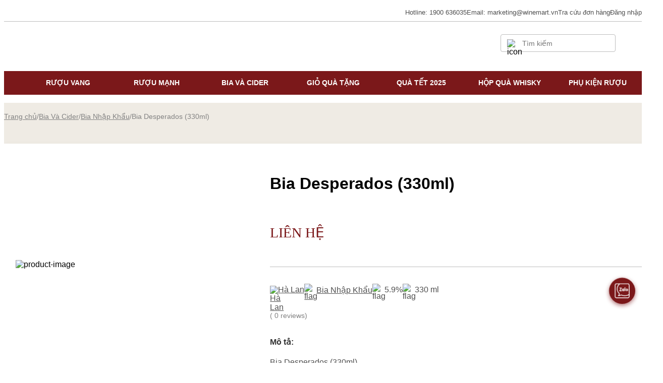

--- FILE ---
content_type: text/html; charset=utf-8
request_url: https://winemart.vn/bia-desperados-330ml/
body_size: 35081
content:
<!DOCTYPE html><html><head><meta charSet="utf-8"/><meta name="viewport" content="width=device-width"/><meta name="facebook-domain-verification" content="jpqw7cmmen6uih911z1wxo1l4e6s6u"/><link rel="shortcut icon" href="/logo.png" type="image/png" sizes="48x48"/><link rel="apple-touch-icon" href="/logo-32x32.png" sizes="57x57"/><link rel="apple-touch-icon" href="/logo-32x32.png" sizes="72x72"/><link rel="apple-touch-icon" href="/logo-192x192.png" sizes="76x76"/><link rel="apple-touch-icon" href="/logo-192x192.png" sizes="114x114"/><link rel="apple-touch-icon" href="/logo-192x192.png" sizes="120x120"/><link rel="apple-touch-icon" href="/logo-192x192.png" sizes="144x144"/><link rel="apple-touch-icon" href="/logo-512x512.png" sizes="152x152"/><meta name="robots" content="index, follow"/><title>Bia Desperados 330ml nhập khẩu chính hãng giá tốt</title><meta name="title" content="Bia Desperados 330ml nhập khẩu chính hãng giá tốt"/><meta name="description" content="Bia Desperados 300ml ✓Thanh toán linh hoạt ✓Nhập khẩu chính hàng ✓Giao hàng siêu tốc ✓Giá cực sốc. Mua ngay nhận ngàn ưu đãi bất ngờ"/><meta name="og:image" content="https://bewinemart.ducanhzed.com//wp-content/uploads/2018/07/BIA-Desperados.jpg"/><meta property="og:title" content="Bia Desperados 330ml nhập khẩu chính hãng giá tốt"/><meta property="og:locale" content="vi-vn"/><meta property="og:url" content="https://winemart.vn/bia-desperados-330ml/"/><meta property="og:image:width" content="1200"/><meta property="og:image:height" content="630"/><meta property="og:description" content="Bia Desperados 300ml ✓Thanh toán linh hoạt ✓Nhập khẩu chính hàng ✓Giao hàng siêu tốc ✓Giá cực sốc. Mua ngay nhận ngàn ưu đãi bất ngờ"/><meta name="twitter:site" content="Bia Desperados 330ml nhập khẩu chính hãng giá tốt"/><meta name="twitter:card" content="summary_large_image"/><meta name="twitter:title" content="Bia Desperados 330ml nhập khẩu chính hãng giá tốt"/><meta name="twitter:description" content="Bia Desperados 300ml ✓Thanh toán linh hoạt ✓Nhập khẩu chính hàng ✓Giao hàng siêu tốc ✓Giá cực sốc. Mua ngay nhận ngàn ưu đãi bất ngờ"/><meta name="twitter:image" content="https://bewinemart.ducanhzed.com//wp-content/uploads/2018/07/BIA-Desperados.jpg"/><link rel="alternate" href="https://winemart.vn/bia-desperados-330ml/" hrefLang="vi-vn"/><link rel="alternate" href="https://winemart.vn/bia-desperados-330ml/" hrefLang="x-default"/><link rel="canonical" href="https://winemart.vn/bia-desperados-330ml/"/><script type="application/ld+json">{"@context":"https://schema.org","@graph":[{"@type":["WebPage","ItemPage"],"@id":"https://winemart.vn/bia-desperados-330ml#webpage","url":"https://winemart.vn/bia-desperados-330ml/","name":"Bia Desperados (330ml)","isPartOf":{"@type":["WebSite"],"@id":"https://winemart.vn/#website"},"datePublished":"2016-03-28T09:48:05+00:00","dateModified":"2022-06-06T03:42:58+00:00","description":"Bia Desperados (330ml)","breadcrumb":{"@id":"https://winemart.vn/bia-desperados-330ml/#breadcrumb"},"inLanguage":"vi","potentialAction":[{"@type":"ReadAction","target":["https://winemart.vn/bia-desperados-330ml/"]},{"@type":"SearchAction","target":["https://winemart.vn/search?search={search_term_string}"],"query-input":{"valueRequired":true,"type":"PropertyValueSpecification","valueName":"search_term_string"}}]},{"@type":"Product","image":["https://bewinemart.ducanhzed.com/wp-content/uploads/2018/07/BIA-Desperados.jpg","https://bewinemart.ducanhzed.com/wp-content/uploads/2018/07/BIA-Desperados-1.jpg"],"name":"Bia Desperados (330ml)","description":"Bia Desperados (330ml)","mainEntityOfPage":{"@id":"https://winemart.vn/bia-desperados-330ml/#webpage"},"aggregateRating":{"@type":"AggregateRating","bestRating":5,"ratingValue":5,"reviewCount":1},"brand":{"@type":"Brand","name":"Desperados"},"offers":{"@type":"Offer","url":"https://winemart.vn/bia-desperados-330ml#offer","itemCondition":"https://schema.org/NewCondition","availability":"https://schema.org/OutOfStock","price":"0","priceCurrency":"VND","priceValidUntil":"2022-12-31","shippingDetails":{"@type":"OfferShippingDetails","shippingRate":{"@type":"MonetaryAmount","value":"20000","currency":"VND"},"shippingDestination":{"@type":"DefinedRegion","addressCountry":"VN","postalCodeRange":{"postalCodeBegin":"3000","postalCodeEnd":"98000"}},"deliveryTime":{"@type":"ShippingDeliveryTime","handlingTime":{"@type":"QuantitativeValue","minValue":"0","maxValue":"48","unitCode":"DAY"},"transitTime":{"@type":"QuantitativeValue","minValue":"0","maxValue":"48","unitCode":"DAY"},"cutOffTime":"22:00-09:00","businessDays":{"@type":"OpeningHoursSpecification","dayOfWeek":["https://schema.org/Monday","https://schema.org/Tuesday","https://schema.org/Wednesday","https://schema.org/Thursday","https://schema.org/Friday","https://schema.org/Saturday","https://schema.org/Sunday"]}}}}},{},{"@type":"BreadcrumbList","itemListElement":[{"@type":"ListItem","position":1,"item":{"@type":"ListItem","id":"https://winemart.vn","url":"https://winemart.vn","name":"Winemart"}},{"@type":"ListItem","position":2,"item":{"@type":"ListItem","id":"https://winemart.vn/bia-cider/","url":"https://winemart.vn/bia-cider/","name":"Bia Và Cider"}},{"@type":"ListItem","position":3,"item":{"@type":"ListItem","id":"https://winemart.vn/bia-nhap-khau/","url":"https://winemart.vn/bia-nhap-khau/","name":"Bia Nhập Khẩu"}},{"@type":"ListItem","position":4,"item":{"@type":"ListItem","id":"https://winemart.vn/bia-desperados-330ml/","url":"https://winemart.vn/bia-desperados-330ml/","name":"Bia Desperados (330ml)"}}]}]}</script><meta name="next-head-count" content="24"/><meta name="next-font-preconnect"/><link rel="preload" href="/_next/static/css/1db9c317210752e2.css" as="style"/><link rel="stylesheet" href="/_next/static/css/1db9c317210752e2.css" data-n-g=""/><link rel="preload" href="/_next/static/css/4a12d0aa5ac6e4a3.css" as="style"/><link rel="stylesheet" href="/_next/static/css/4a12d0aa5ac6e4a3.css"/><noscript data-n-css=""></noscript><script defer="" nomodule="" src="/_next/static/chunks/polyfills-5cd94c89d3acac5f.js"></script><script defer="" src="/_next/static/chunks/commons-eded7b705167840c.js"></script><script defer="" src="/_next/static/chunks/3350.a0a7e124442d96c3.js"></script><script defer="" src="/_next/static/chunks/4453.f31c7c184242d4b6.js"></script><script defer="" src="/_next/static/chunks/6228.1494bc722e99ad3a.js"></script><script defer="" src="/_next/static/chunks/4446.504d45b5bcac5566.js"></script><script src="/_next/static/chunks/webpack-13739fb96e334e5b.js" defer=""></script><script src="/_next/static/chunks/framework-79bce4a3a540b080.js" defer=""></script><script src="/_next/static/chunks/main-dbe7dfc0bf7474dc.js" defer=""></script><script src="/_next/static/chunks/pages/_app-8b8546901ce5a93a.js" defer=""></script><script src="/_next/static/chunks/pages/%5B...slug%5D-df4f4831a51b46a1.js" defer=""></script><script src="/_next/static/xdEuezAmJa6Aqm4mJwfzA/_buildManifest.js" defer=""></script><script src="/_next/static/xdEuezAmJa6Aqm4mJwfzA/_ssgManifest.js" defer=""></script><script src="/_next/static/xdEuezAmJa6Aqm4mJwfzA/_middlewareManifest.js" defer=""></script><style id="__jsx-f753287469f0d798">*{font-family:'Gothic A1', sans-serif}
.layout__wrapper{min-height:100vh;
display:-webkit-box;
display:-webkit-flex;
display:-ms-flexbox;
display:flex;
-webkit-flex-direction:column;
-ms-flex-direction:column;
flex-direction:column}
.header__wrapper{width:100%;
margin:0 auto;
background-color:white;
position:relative;
z-index:1000}
.top_memu__wrapper{padding:8px 0;
display:-webkit-box;
display:-webkit-flex;
display:-ms-flexbox;
display:flex;
-webkit-box-pack:end;
-ms-flex-pack:end;
-webkit-justify-content:flex-end;
justify-content:flex-end;
-webkit-align-items:center;
-webkit-box-align:center;
-ms-flex-align:center;
align-items:center;
gap:24px}
.top_memu__wrapper a, .top_memu__wrapper span{cursor:pointer}
.top_memu__wrapper a, .top_memu__wrapper span, .top_memu__wrapper p{-webkit-text-decoration:none;
text-decoration:none;
font-weight:500;
font-size:13px;
line-height:144%;
color:#4f4f4f}
.top_menu_dropdown__wrapper{position:relative}
.top_menu_dropdown__wrapper ul{position:absolute;
top:100%;
left:0;
display:none;
width:-webkit-max-content;
width:-moz-max-content;
width:max-content;
background-color:white;
z-index:10;
box-shadow:0px 0px 12px rgba(154, 153, 153, 0.24);
padding:4px 0}
.top_menu_dropdown__wrapper ul li{padding:8px 10px;
cursor:pointer}
.top_menu_dropdown__wrapper ul li a{width:100%;
display:block}
.top_menu_dropdown__wrapper ul li:hover{background:#f2eee4}
.top_menu_dropdown__wrapper:hover ul, .top_menu_dropdown__wrapper ul:hover{display:block}
.top_menu_dropdown__wrapper>span{display:-webkit-box;
display:-webkit-flex;
display:-ms-flexbox;
display:flex;
-webkit-justify-content:center;
justify-content:center;
-webkit-align-items:center;
-webkit-box-align:center;
-ms-flex-align:center;
align-items:center;
cursor:pointer;
gap:10px}
.top_menu_dropdown__wrapper>span>img{width:24px;
height:24px;
object-fit:cover;
border-radius:50%}
.header__wrapper .divider{width:100%;
height:0.5px;
background-color:#bdbdbd;
margin-top:0;
margin-bottom:0}
.icon_mobile__wrapper{display:none}
.center_menu__wrapper{display:-webkit-box;
display:-webkit-flex;
display:-ms-flexbox;
display:flex;
margin-top:4px;
margin-bottom:10px}
.center_menu__wrapper .cart{width:32px;
height:32px;
position:relative}
.center_menu__wrapper>div:first-child, .center_menu__wrapper>div:nth-child(3){width:50%}
.logo__wrapper{display:-webkit-box;
display:-webkit-flex;
display:-ms-flexbox;
display:flex;
-webkit-justify-content:center;
justify-content:center;
-webkit-align-items:center;
-webkit-box-align:center;
-ms-flex-align:center;
align-items:center;
-webkit-flex-direction:column;
-ms-flex-direction:column;
flex-direction:column;
width:245px}
.logo__wrapper .logo{width:72px;
height:72px;
margin-bottom:6px;
position:relative}
.logo__wrapper p{position:relative;
font-size:12px;
text-align:center;
line-height:150%;
letter-spacing:0.05em;
color:#7b181a;
margin:0px 14px}
.logo__wrapper p::before, .logo__wrapper p::after{content:' ';
width:39px;
height:0.5px;
background-color:#7b181a;
position:absolute}
.logo__wrapper p::before{top:50%;
left:-53px}
.logo__wrapper p::after{top:50%;
right:-53px}
.center_menu__wrapper>div:nth-child(1){display:-webkit-box;
display:-webkit-flex;
display:-ms-flexbox;
display:flex;
-webkit-box-pack:start;
-ms-flex-pack:start;
-webkit-justify-content:flex-start;
justify-content:flex-start;
-webkit-align-items:center;
-webkit-box-align:center;
-ms-flex-align:center;
align-items:center}
.center_menu__wrapper>div:nth-child(3){display:-webkit-box;
display:-webkit-flex;
display:-ms-flexbox;
display:flex;
-webkit-box-pack:end;
-ms-flex-pack:end;
-webkit-justify-content:flex-end;
justify-content:flex-end;
-webkit-align-items:center;
-webkit-box-align:center;
-ms-flex-align:center;
align-items:center}
.center_menu__wrapper .input__wrapper{border:0.5px solid #bdbdbd;
border-radius:4px;
padding:6px 12px;
display:-webkit-box;
display:-webkit-flex;
display:-ms-flexbox;
display:flex;
-webkit-align-items:center;
-webkit-box-align:center;
-ms-flex-align:center;
align-items:center;
position:relative}
.center_menu__wrapper .input__wrapper img{width:16px;
height:16px}
.center_menu__wrapper .input__wrapper input{margin-left:12px;
outline:none;
border:none;
color:#4f4f4f;
font-size:14px;
line-height:144%;
min-width:50px;
padding-bottom:unset}
.center_menu__wrapper .cart_icon__wrapper{margin-left:20px;
position:relative;
-webkit-flex-shrink:0;
-ms-flex-negative:0;
flex-shrink:0}
.bgNavbar{background-color:#7b181a}
.navbar__wrapper{display:-webkit-box;
display:-webkit-flex;
display:-ms-flexbox;
display:flex;
-webkit-justify-content:center;
justify-content:center}
.navbar__wrapper>li{-webkit-flex:1;
-ms-flex:1;
flex:1;
position:relative;
padding:14px;
display:block;
transition-duration:0.5s}
.navbar__wrapper>li>ul{padding:10px 0;
transition-duration:0.5s}
.navbar__wrapper>li>ul li{padding:0 37px}
.navbar__wrapper>li>a{font-weight:600;
font-size:13.5px;
line-height:144%;
text-align:center;
text-transform:uppercase;
-webkit-text-decoration:none;
text-decoration:none;
color:#ffffff;
display:block}
.navbar__wrapper li:hover{cursor:pointer}
.navbar__wrapper li ul{visibility:hidden;
opacity:0;
position:absolute;
-webkit-transition:all 0.5s ease;
transition:all 0.5s ease;
left:0;
top:100%;
width:150%}
.navbar__wrapper li:last-child ul{right:0;
left:auto}
.navbar__wrapper>li:hover>ul, .navbar__wrapper>li ul:hover{visibility:visible;
opacity:1;
display:block;
background:white;
box-shadow:rgb(0 0 0 / 15%) 0px 3px 3px 0px}
.navbar__wrapper>li:hover{background:white}
.navbar__wrapper>li:hover>a{color:#7b181a}
.navbar__wrapper>li>ul a{-webkit-text-decoration:none;
text-decoration:none;
font-size:13.5px;
line-height:36px;
color:#7b181a;
display:block}
.navbar__wrapper>li>ul>li:hover{background-color:#7b181a}
.navbar__wrapper>li>ul>li:hover a{color:white}
.mobile_menu__wrapper{display:none;
position:fixed;
top:0;
left:-100%;
width:100vw;
height:100vh;
overflow-y:scroll;
background-color:white;
-webkit-transition:all 0.5s ease;
transition:all 0.5s ease}
input[type='checkbox']#mobile_menu__checkbox{display:none}
input[type='checkbox']:checked~.mobile_menu__wrapper{left:0}
.mobile_menu__head{position:relative;
display:-webkit-box;
display:-webkit-flex;
display:-ms-flexbox;
display:flex;
-webkit-justify-content:center;
justify-content:center}
.mobile_menu__head>label{width:8.5vw;
height:8.5vw;
display:block;
position:absolute;
top:2.93vw;
left:2.13vw}
.mobile_menu__head>label>img{width:100%;
height:100%}
.mobile_menu__content{margin-top:6.93vw;
padding:0 3.2vw}
.mobile_menu__content input[type='checkbox']{display:none}
.mobile_menu__content img{width:6.4vw;
height:6.4vw}
.dropdown__item>label{display:-webkit-box;
display:-webkit-flex;
display:-ms-flexbox;
display:flex;
-webkit-align-items:center;
-webkit-box-align:center;
-ms-flex-align:center;
align-items:center;
padding:3.45vw 0}
.dropdown__item>label>p{-webkit-box-flex:1;
-webkit-flex-grow:1;
-ms-flex-positive:1;
flex-grow:1;
font-weight:500;
font-size:4vw;
line-height:160%;
color:#4f4f4f}
.dropdown__item>label>p>a{display:block;
color:#4f4f4f}
.dropdown__item>label>img:last-child{width:8vw;
height:8vw}
.dropdown__item .dropdown{display:none;
padding-left:10.6vw}
.dropdown__item .dropdown a{display:block;
font-size:3.73vw;
line-height:160%;
color:#828282;
padding:0.5em 0;
-webkit-text-decoration:none;
text-decoration:none}
.personal_info__wrapper .avatar__wrapper{margin-top:5.3vw;
margin-bottom:3.2vw;
display:-webkit-box;
display:-webkit-flex;
display:-ms-flexbox;
display:flex;
-webkit-align-items:center;
-webkit-box-align:center;
-ms-flex-align:center;
align-items:center}
.personal_info__wrapper .avatar__wrapper img{width:9.6vw;
height:9.6vw;
border-radius:999px}
.personal_info__wrapper .avatar__wrapper p{margin-left:4.3vw;
font-weight:500;
font-size:4vw;
line-height:160%;
color:#31313e}
.personal_info__wrapper a, .end_menu__wrapper a, .end_menu__wrapper p{display:block;
padding:3.2vw 0;
font-size:4vw;
line-height:1.3em;
color:#4f4f4f;
-webkit-text-decoration:none;
text-decoration:none}
.end_menu__wrapper .divider{margin:3.2vw 0}
.end_menu__wrapper .dropdown{display:none;
padding-left:5.3vw}
.end_menu__wrapper .dropdown>li:not(.choosed){margin-left:10.6vw}
.end_menu__wrapper .dropdown>li.choosed{display:-webkit-box;
display:-webkit-flex;
display:-ms-flexbox;
display:flex;
-webkit-align-items:center;
-webkit-box-align:center;
-ms-flex-align:center;
align-items:center;
width:100%}
.end_menu__wrapper .dropdown>li.choosed img{width:8vw;
height:8vw;
margin-right:1.6vw}
.end_menu__wrapper .dropdown>li.choosed a{-webkit-box-flex:1;
-webkit-flex-grow:1;
-ms-flex-positive:1;
flex-grow:1}
.mobile_menu__content input[type='checkbox']:checked~.dropdown, .end_menu__wrapper input[type='checkbox']:checked .dropdown{display:block}
.mobile_menu__content input[type='checkbox']:checked~label>img:last-child, .end_menu__wrapper input[type='checkbox']:checked~label>img:last-child{-webkit-transform:rotate(180deg);
-moz-transform:rotate(180deg);
-ms-transform:rotate(180deg);
transform:rotate(180deg)}
.end_menu__wrapper .dropdown__item label p{padding:0;
margin:0;
color:#4f4f4f}
.button__wrapper{margin-top:3.2vw;
margin-bottom:13.86vw}
.button__wrapper label{display:block;
text-align:center}
.button__wrapper label, .button__wrapper a{padding:2.93vw 3.2vw;
width:100%;
background-color:#7b181a;
border:none;
color:white;
font-weight:600;
font-size:4vw;
line-height:160%}
.button__wrapper a{padding:8px 0px;
outline:none;
font-weight:600;
font-size:16px;
line-height:152%;
text-align:center;
width:100%;
max-width:342px;
cursor:pointer;
-webkit-transition:all 0.2s ease-in-out;
transition:all 0.2s ease-in-out}
.button__wrapper a.secondary{border:1px solid #7b181a;
background-color:white;
color:#7b181a}
@media screen and (max-width:1024px) {.top_memu__wrapper{margin-right:3vw}
.center_menu__wrapper>div:nth-child(3){margin-right:3vw}}
@media screen and (max-width:768px) {.top_memu__wrapper, .navbar__wrapper, .bgNavbar, .center_menu__wrapper .input__wrapper, .top_memu__wrapper~.divider{display:none}
.center_menu__wrapper .cart{width:6.4vw;
height:6.4vw}
.icon_mobile__wrapper, .mobile_menu__wrapper{display:block}
.logo__wrapper{width:25vw;
margin-top:1.6vw}
.logo__wrapper .logo{width:9.5vw;
height:9.5vw}
.logo__wrapper p{font-size:1.6vw}
.logo__wrapper p::before{width:3.8vw;
height:0.4px;
left:-4.8vw}
.logo__wrapper p::after{width:3.8vw;
height:0.4px;
right:-4.8vw}
.header__wrapper .divider{background-color:#e0e0e0}}
@media screen and (max-width:480px) {.center_menu__wrapper img{width:7.2vw!important;
height:auto;
object-fit:contain}
.logo__wrapper{width:34vw}}
.footer__wrapper{position:relative;
z-index:1}
.footer__wrapper .footer__content__wrapper{width:100%;
max-width:1440px;
margin:0 auto;
background-color:white}
.footer__wrapper a, .footer__wrapper p{font-size:16px;
line-height:152%;
color:#262525;
display:block;
-webkit-text-decoration:none;
text-decoration:none}
.footer__wrapper .bannerFooter{display:block;
width:100%}
.footer__wrapper .mobile_banner{display:none}
.footer__wrapper .footer__content__wrapper{background:#f9f7f5}
.footer__wrapper .footer__content{padding-top:50px;
padding-bottom:40px}
.footer__wrapper .footer__grid{display:grid;
grid-template-columns:repeat(4, minmax(0, 1fr))}
.footer__wrapper .footer__grid>div{padding:0 13px}
.footer__wrapper .footer__grid ul{padding:8px 0;
list-style:disc}
.footer__wrapper .footer__grid ul.footer__address li{margin:0 16px}
.footer__wrapper .footer__grid ul li{margin:8px 0}
.footer__wrapper .footer__grid .title{font-weight:bold}
.footer__wrapper .footer__grid a, .footer__wrapper .footer__grid p{padding:8px 0}
.footer__wrapper .footer__grid a:hover{color:#7b181a}
.footer__wrapper .footer__grid .bct__image{width:156px}
.footer__wrapper .footer__content .divider{background-color:#bdbdbd;
width:100%;
height:1px;
margin:40px 0 30px}
.footer__wrapper .social_media__wrapper{display:-webkit-box;
display:-webkit-flex;
display:-ms-flexbox;
display:flex;
margin:2px 0 25px}
.footer__wrapper .social_media__wrapper a, .footer__wrapper .download__wrapper a{padding:0;
display:block}
.footer__wrapper .social_media__wrapper img{width:36px;
height:36px;
margin-right:12px;
display:block}
.footer__wrapper .download__wrapper p{font-weight:500;
font-size:14px;
line-height:144%;
color:#262525;
padding:0;
margin-bottom:12px}
.footer__wrapper .download__wrapper a{width:114px;
display:block}
.footer__wrapper .footer__content__wrapper .copy_title{text-transform:uppercase;
font-weight:600}
.footer__wrapper .footer__content__wrapper .copy_right{text-align:center}
@media screen and (max-width:768px) {.footer__wrapper .footer__grid{grid-template-columns:1fr 1fr;
gap:0 3.4vw}
.footer__wrapper .bannerFooter{display:none}
.footer__wrapper .mobile_banner{display:block;
width:100%}
.footer__wrapper .footer__content{padding-top:10.6vw;
padding-top:1.3vw}
.footer__wrapper .footer__content__wrapper a, .footer__wrapper .footer__content__wrapper p{font-size:2.5vw;
line-height:1.2em;
color:#4f4f4f;
padding:0.7em 0}
.footer__wrapper .footer__grid .title{font-weight:500;
font-size:2.9vw;
line-height:140%}
.footer__wrapper .footer__grid>div{padding:0}
.footer__wrapper .footer__grid>div:not(:first-child){margin-top:5.3vw}
.footer__wrapper .footer__content .divider{margin:5.9vw 0}
.footer__wrapper .social_media__wrapper a, .footer__wrapper .download__wrapper a, .footer__wrapper .download__wrapper p{padding:0}}
.bg_footer{background-color:#f9f7f5}
@media screen and (max-width:480px) {.footer__wrapper .footer__grid{grid-template-columns:1fr;
gap:0}
.footer__wrapper .footer__content__wrapper a, .footer__wrapper .footer__content__wrapper p{font-size:3.4vw}
.footer__wrapper .footer__grid .title{font-size:4.3vw}
.footer__wrapper .footer__content .divider{margin:8vw 0}}
.wrapFormSearchMobile{display:none}
@media screen and (max-width:768px) {.wrapFormSearchMobile{width:100%;
display:block;
height:auto;
max-height:0;
overflow:hidden;
position:relative;
margin-bottom:10px}
#openSearchMobile:checked~.containerPage .wrapFormSearchMobile{padding:10px 0;
max-height:100vh;
-webkit-transition:all 1.2s;
transition:all 1.2s;
overflow:visible}
.wrapFormSearchMobile .formSearchMobile{border:0.5px solid #bdbdbd;
border-radius:4px;
padding:10px 12px;
display:-webkit-box;
display:-webkit-flex;
display:-ms-flexbox;
display:flex;
-webkit-align-items:center;
-webkit-box-align:center;
-ms-flex-align:center;
align-items:center;
position:relative}
.wrapFormSearchMobile .formSearchMobile img{width:20px;
height:20px}
.wrapFormSearchMobile .formSearchMobile input{margin-left:12px;
outline:none;
border:none;
color:#4f4f4f;
font-size:16px;
min-width:50px;
padding-bottom:unset;
width:100%}}</style><style id="__jsx-b8591860a7a74796">*{font-family:'Gothic A1', sans-serif}
.popup__wrapper{position:fixed;
left:0;
top:0;
width:100vw;
height:100vh;
background-color:rgba(0, 0, 0, 0.5);
z-index:999;
display:-webkit-box;
display:-webkit-flex;
display:-ms-flexbox;
display:flex;
-webkit-justify-content:center;
justify-content:center;
-webkit-align-items:center;
-webkit-box-align:center;
-ms-flex-align:center;
align-items:center;
visibility:hidden;
opacity:0}
.popup__wrapper .divider{background-color:#e0e0e0;
width:100%;
height:0.5px}
.popup__wrapper .divider.divider__mobile{display:none}
.popup__wrapper .popup__content{position:relative;
-webkit-transform:scale(0);
-moz-transform:scale(0);
-ms-transform:scale(0);
transform:scale(0);
-webkit-transition:all 0.3s ease-in-out;
transition:all 0.3s ease-in-out}
.popup__wrapper.open .popup__content{-webkit-transform:scale(1);
-moz-transform:scale(1);
-ms-transform:scale(1);
transform:scale(1)}
.rating_popup__wrapper.open{visibility:visible;
-webkit-transition:all 0.3s ease-in-out;
transition:all 0.3s ease-in-out;
opacity:1}
.rating_popup{padding:30px;
width:100%;
max-width:845px;
margin:0 10px;
height:-webkit-fit-content;
height:-moz-fit-content;
height:fit-content;
background:#ffffff}
.rating_popup .rating_title__wrapper{display:-webkit-box;
display:-webkit-flex;
display:-ms-flexbox;
display:flex;
-webkit-box-pack:justify;
-webkit-justify-content:space-between;
justify-content:space-between;
-webkit-align-items:center;
-webkit-box-align:center;
-ms-flex-align:center;
align-items:center;
position:relative}
.rating_popup .rating_title__wrapper>div{cursor:pointer}
.rating_popup .rating_title__wrapper img{width:36px;
height:36px}
.rating_popup .rating_title__wrapper p{font-weight:500;
font-size:20px;
line-height:125%;
color:#333333}
.rating_popup .divider{margin:20px 0}
.rating_popup .rating_form .rating_info__wrapper{display:grid;
grid-template-columns:repeat(2, minmax(0, 1fr));
gap:30px}
.rating_popup .rating_form .rating_input__wrapper, .rating_popup .rating_form .comment__wrapper{margin-top:20px}
.rating_popup label{font-weight:500;
font-size:14px;
line-height:130%;
color:#333333}
.rating_popup .rating_form .rating_info__wrapper input, .rating_popup .rating_form .comment__wrapper textarea{width:100%;
display:block;
margin-top:12px;
font-size:14px;
line-height:130%;
color:#333333;
padding:10px 14px;
border:0.5px solid #bdbdbd;
outline:none}
.rating_popup .rating_form .rating_input{position:relative;
margin-top:12px;
width:-webkit-fit-content;
width:-moz-fit-content;
width:fit-content}
.rating_popup .rating_form .rating_input .grey_stars, .rating_popup .rating_form .rating_input .yellow_stars{position:relative;
display:grid;
grid-template-columns:repeat(5, 36px);
gap:7px;
width:100%}
.rating_popup .rating_form .rating_input .yellow_stars{overflow:hidden;
position:absolute;
top:0;
left:0;
max-width:80%}
.rating_popup .rating_form .rating_input .grey_stars img, .rating_popup .rating_form .rating_input .yellow_stars img{width:100%;
height:auto;
object-fit:contain}
.rating_popup .rating_form .comment__wrapper textarea{resize:none;
min-height:140px}
.rating_popup .submit_button__wrapper{margin-top:20px;
width:100%;
display:-webkit-box;
display:-webkit-flex;
display:-ms-flexbox;
display:flex;
-webkit-justify-content:center;
justify-content:center}
.rating_popup .submit_button__wrapper button{width:100%;
max-width:400px;
padding:8px 0;
background:#7b181a;
border:1px solid #7b181a;
font-weight:700;
font-size:16px;
line-height:150%;
color:#ffffff;
outline:none;
cursor:pointer}
.recommend{margin-bottom:20px}
.recommend .wrapListProduct{margin-top:20px}
.recommend .show_more_cate{display:-webkit-box;
display:-webkit-flex;
display:-ms-flexbox;
display:flex;
-webkit-align-items:center;
-webkit-box-align:center;
-ms-flex-align:center;
align-items:center;
-webkit-justify-content:center;
justify-content:center;
margin-top:32px}
.recommend .show_more_cate a{background-color:#7b181a;
border:none;
outline:none;
width:-webkit-fit-content;
width:-moz-fit-content;
width:fit-content;
color:#f9f7f5;
padding:12px 36px;
font-weight:600;
font-size:16px;
line-height:152%;
text-align:center}
.store_available{position:relative;
padding:30px;
width:100%;
max-width:560px;
margin:0 10px;
background:#ffffff}
.store_available .title{font-weight:500;
font-size:20px;
line-height:125%;
color:#4f4f4f}
.store_available>.closeBtn{width:36px;
height:36px;
position:absolute;
top:18px;
right:18px;
cursor:pointer}
.store_available>.closeBtn>img{width:100%;
height:100%;
object-fit:contain}
.store_available .divider{background-color:#bdbdbd;
height:0.5px;
width:100%;
margin:20px 0}
.store_available .store_list{display:-webkit-box;
display:-webkit-flex;
display:-ms-flexbox;
display:flex;
-webkit-flex-direction:column;
-ms-flex-direction:column;
flex-direction:column;
gap:16px;
max-height:200px;
overflow-y:scroll;
-ms-overflow-style:none;
scrollbar-width:none}
.store_available .store_list::-webkit-scrollbar{display:none}
.store_available .store_list .store_item{display:-webkit-box;
display:-webkit-flex;
display:-ms-flexbox;
display:flex;
gap:8px}
.store_available .store_list .store_item img{width:14px;
height:14px}
.store_available .store_list .store_item .name{font-weight:500;
font-size:14px;
line-height:130%;
color:#4f4f4f}
.store_available .store_list .store_item .address{font-size:12px;
line-height:125%;
margin-top:6px;
color:#757575}
.store_available .store_list .store_item .address span{font-weight:600;
color:#a69883}
.popup__wrapper__cart.add_to_cart__wrapper{position:fixed;
right:29px;
top:32px;
width:435px;
height:134px;
z-index:1009;
display:-webkit-box;
display:-webkit-flex;
display:-ms-flexbox;
display:flex;
-webkit-justify-content:center;
justify-content:center;
-webkit-align-items:center;
-webkit-box-align:center;
-ms-flex-align:center;
align-items:center;
visibility:hidden;
opacity:0}
.popup__wrapper__cart.open{visibility:visible;
opacity:1}
.popup__wrapper__cart .divider{background-color:#e0e0e0;
width:100%;
height:0.5px}
.popup__wrapper__cart .divider.divider__mobile{display:none}
.popup__wrapper__cart .popup__content{position:relative;
-webkit-transform:scale(0);
-moz-transform:scale(0);
-ms-transform:scale(0);
transform:scale(0);
-webkit-transition:all 0.3s ease-in-out;
transition:all 0.3s ease-in-out}
.popup__wrapper__cart.open .popup__content{-webkit-transform:scale(1);
-moz-transform:scale(1);
-ms-transform:scale(1);
transform:scale(1)}
.add_to_cart{position:relative;
padding:10px;
width:100%;
max-width:560px;
margin:0 10px;
background:#ffffff;
box-shadow:rgba(0, 0, 0, 0.1) 0px 4px 12px}
.add_to_cart .coll_add_to_card{display:-webkit-box;
display:-webkit-flex;
display:-ms-flexbox;
display:flex;
-webkit-column-gap:10px;
column-gap:10px;
-webkit-align-items:center;
-webkit-box-align:center;
-ms-flex-align:center;
align-items:center}
.add_to_cart .coll_add_to_card .row_add_to_cart{}
.add_to_cart .title{font-weight:500;
font-size:14px;
line-height:125%;
color:#4f4f4f;
top:20px}
.popup__wrapper__cart .add_to_cart>.closeBtn{width:30px;
height:30px;
margin-left:auto;
cursor:pointer;
display:block}
.popup__wrapper__cart .add_to_cart>.closeBtn>img{width:100%;
height:100%;
object-fit:contain}
.image_product_popup{width:20%;
height:100%;
display:-webkit-box;
display:-webkit-flex;
display:-ms-flexbox;
display:flex;
-webkit-flex-shrink:0;
-ms-flex-negative:0;
flex-shrink:0;
-webkit-align-items:center;
-webkit-box-align:center;
-ms-flex-align:center;
align-items:center}
.image_product_popup img{width:100%;
height:100%;
object-fit:cover}
.popup__wrapper__cart .add_to_cart .coll_add_to_cart .image_product img{width:50px;
height:50px}
.add_to_cart .row_add_to_cart .button__wrapper{margin-top:20px;
margin-bottom:0px}
.add_to_cart .row_add_to_cart .button__wrapper button{width:90%;
padding:9px 10px;
background:#7b181a;
font-weight:700;
font-size:14px;
text-align:center;
color:#ffffff;
border:none;
outline:none;
cursor:pointer}
.add_to_cart .row_add_to_cart .button__wrapper>button.primary{border:1px solid #7b181a;
background-color:#7b181a;
color:white}
.question_info{position:relative;
padding:30px 40px;
width:100%;
max-width:480px;
margin:0 10px;
background:#ffffff}
.question_info .title{font-weight:500;
font-size:20px;
line-height:144%;
color:#333333}
.question_info>img{width:36px;
height:36px;
position:absolute;
top:25px;
right:30px;
cursor:pointer}
.question_info .question_info_form .input__wrapper{display:-webkit-box;
display:-webkit-flex;
display:-ms-flexbox;
display:flex;
-webkit-flex-direction:column;
-ms-flex-direction:column;
flex-direction:column;
gap:10px;
margin-top:20px}
.question_info .question_info_form .input__wrapper label{font-weight:500;
font-size:14px;
line-height:144%;
color:#4f4f4f}
.question_info .question_info_form .input__wrapper input{padding:8px 10px;
font-size:14px;
line-height:144%;
color:#4f4f4f;
background:#ffffff;
border:0.5px solid #c3c2c2;
outline:none}
.question_info .question_info_form .button__wrapper button{margin-top:30px;
width:100%;
padding:8px 12px;
background:#7b181a;
font-weight:700;
font-size:16px;
line-height:152%;
text-align:center;
color:#ffffff;
border:none;
outline:none;
cursor:pointer}
.product_detail__wrapper{position:relative;
width:100%;
margin:0 auto;
background-color:white;
overflow:hidden}
.product_detail__wrapper>*{position:relative;
z-index:1}
.breadcrumb__wrapper{padding:17px 150px 0px;
font-weight:400;
font-size:14px;
line-height:144%;
color:#828282}
.product_detail__wrapper .title_section{position:relative;
display:-webkit-box;
display:-webkit-flex;
display:-ms-flexbox;
display:flex;
-webkit-justify-content:center;
justify-content:center}
.product_detail__wrapper .title_section .bar{position:absolute;
width:95%;
height:1px;
top:50%;
left:50%;
-webkit-transform:translateX(-50%);
-moz-transform:translateX(-50%);
-ms-transform:translateX(-50%);
transform:translateX(-50%);
background-color:#7b181a}
.product_detail__wrapper .title_section .desktop__title, .product_detail__wrapper .title_section .mobile__title{font-family:'GFS Didot', serif;
font-size:32px;
line-height:136%;
text-align:center;
text-transform:uppercase;
color:#7b181a;
padding:0 40px;
background-color:white;
z-index:1;
max-width:55%}
.product_detail__wrapper .title_section .mobile__title{display:none}
.product_detail__wrapper .decorating__rectangle{position:absolute;
z-index:0;
top:0px;
left:0px;
width:100%;
height:39vw;
background:#efebe4}
.product_detail__wrapper .product__wrapper{background:#ffffff;
box-shadow:0px 4px 12px rgba(0, 0, 0, 0.05);
width:100%;
margin:27px auto 80px;
padding:40px 23px 24px;
max-height:1500px;
display:grid;
grid-template-columns:38% 60%;
grid-gap:24px}
.product_images__wrapper{}
.product_images__wrapper .thumbnailView{width:100%;
height:460px;
display:-webkit-box;
display:-webkit-flex;
display:-ms-flexbox;
display:flex;
-webkit-justify-content:center;
justify-content:center;
-webkit-align-items:center;
-webkit-box-align:center;
-ms-flex-align:center;
align-items:center;
margin-bottom:10px}
.product_images__wrapper .thumbnailView img{height:100%;
width:auto;
object-fit:cover}
.product_images__wrapper .thumbnailItem{height:100px;
width:100%;
display:-webkit-box;
display:-webkit-flex;
display:-ms-flexbox;
display:flex;
-webkit-justify-content:center;
justify-content:center;
-webkit-align-items:center;
-webkit-box-align:center;
-ms-flex-align:center;
align-items:center}
.product_images__wrapper .thumbnailItem img{width:100%;
max-height:100%;
object-fit:cover}
.product_images__wrapper .image{width:100%;
height:auto;
position:relative;
object-fit:contain;
min-height:400px;
max-height:500px;
display:-webkit-box;
display:-webkit-flex;
display:-ms-flexbox;
display:flex;
-webkit-justify-content:center;
justify-content:center;
-webkit-align-items:center;
-webkit-box-align:center;
-ms-flex-align:center;
align-items:center;
overflow:hidden}
.product_images__wrapper .image img{object-fit:contain;
width:100%;
height:100%}
.product_images__wrapper .image .sale_image{position:absolute;
top:0;
left:0;
width:64px;
height:64px;
display:block}
.product_images__wrapper .image .qr_code_img{display:none}
.product_images__wrapper .image .button__wrapper{position:absolute;
top:0;
right:0;
display:-webkit-box;
display:-webkit-flex;
display:-ms-flexbox;
display:flex;
-webkit-flex-direction:column;
-ms-flex-direction:column;
flex-direction:column;
gap:14px}
.product_images__wrapper .image .button__wrapper button{width:72px;
height:72px;
outline:none;
cursor:pointer;
background:#ffffff;
border:1px solid #bdbdbd}
.product_images__wrapper .image .button__wrapper button.button_play{padding:18px}
.product_images__wrapper .image .button__wrapper button.button_360{padding:16px 15px 3px}
.product_images__wrapper .image .button__wrapper button.button_360 img, .product_images__wrapper .image .button__wrapper button.button_play img{display:block}
.product_images__wrapper .slider__wrapper{margin-top:20px;
position:relative}
.product_images__wrapper .slider__wrapper>img{width:36px;
height:36px;
cursor:pointer;
position:absolute;
top:50%;
-webkit-transform:translateY(-50%);
-moz-transform:translateY(-50%);
-ms-transform:translateY(-50%);
transform:translateY(-50%)}
.product_images__wrapper .slider__wrapper>img.prev_button{left:0}
.product_images__wrapper .slider__wrapper>img.next_button{right:0}
.product_images__wrapper .slider__wrapper .image__list{display:-webkit-box;
display:-webkit-flex;
display:-ms-flexbox;
display:flex;
gap:12px;
max-width:100%;
overflow-x:scroll;
-ms-overflow-style:none;
scrollbar-width:none}
.product_images__wrapper .slider__wrapper .image__list::-webkit-scrollbar{display:none}
.product_images__wrapper .slider__wrapper .image__list img{width:82px;
height:auto;
display:block}
.product_images__wrapper .slider__wrapper .image__list .actived{border:1px solid #7b181a}
.info__wrapper{}
.info__wrapper .title__wrapper{display:-webkit-box;
display:-webkit-flex;
display:-ms-flexbox;
display:flex;
gap:36px;
-webkit-box-pack:justify;
-webkit-justify-content:space-between;
justify-content:space-between}
.info__wrapper .title__wrapper p{font-weight:500;
font-size:30px;
line-height:150%;
color:#262525}
.info__wrapper .title__wrapper img{width:60px;
height:60px;
display:block}
.info__wrapper .price__wrapper{margin-top:10px;
display:-webkit-box;
display:-webkit-flex;
display:-ms-flexbox;
display:flex;
-webkit-align-items:center;
-webkit-box-align:center;
-ms-flex-align:center;
align-items:center;
gap:30px}
.info__wrapper .price__wrapper .price{font-family:'GFS Didot';
font-size:28px;
line-height:140%;
text-transform:uppercase;
color:#7b181a}
.info__wrapper .price__wrapper .old_price{font-family:'GFS Didot';
font-size:20px;
text-decoration-line:line-through;
text-transform:uppercase;
color:#525252}
.flash_sale__wrapper{margin-top:10px;
padding:7px 14px;
background:#efebe4;
display:-webkit-box;
display:-webkit-flex;
display:-ms-flexbox;
display:flex;
-webkit-align-items:center;
-webkit-box-align:center;
-ms-flex-align:center;
align-items:center;
-webkit-box-pack:justify;
-webkit-justify-content:space-between;
justify-content:space-between}
.flash_sale__wrapper .count_down_clock__wrapper{display:-webkit-box;
display:-webkit-flex;
display:-ms-flexbox;
display:flex;
-webkit-box-pack:end;
-ms-flex-pack:end;
-webkit-justify-content:flex-end;
justify-content:flex-end;
-webkit-align-items:center;
-webkit-box-align:center;
-ms-flex-align:center;
align-items:center;
gap:24px}
.flash_sale__wrapper .count_down_clock__wrapper>p{font-size:16px;
color:#262525}
.flash_sale__wrapper .count_down_clock__wrapper .count_down_clock{display:-webkit-box;
display:-webkit-flex;
display:-ms-flexbox;
display:flex;
-webkit-align-items:center;
-webkit-box-align:center;
-ms-flex-align:center;
align-items:center;
gap:6px}
.flash_sale__wrapper .count_down_clock__wrapper .count_down_clock>*{font-size:18px;
color:#4f4f4f;
text-align:center}
.flash_sale__wrapper .count_down_clock__wrapper .count_down_clock>.item{background:#c4b49b;
padding:4px;
padding-bottom:1px}
.info__wrapper .flash_sale__wrapper>img{width:auto;
height:34px}
.info__wrapper>.divider{margin:20px 0;
background-color:#bdbdbd;
width:100%;
height:0.5px}
.info__wrapper .detail_info__wrapper{display:-webkit-box;
display:-webkit-flex;
display:-ms-flexbox;
display:flex;
-webkit-flex-direction:column;
-ms-flex-direction:column;
flex-direction:column;
gap:16px}
.info__wrapper .specification__wrapper{display:-webkit-box;
display:-webkit-flex;
display:-ms-flexbox;
display:flex;
flex-wrap:wrap;
-webkit-align-items:center;
-webkit-box-align:center;
-ms-flex-align:center;
align-items:center;
gap:15px 30px}
.info__wrapper .specification__wrapper .specification_item{display:-webkit-box;
display:-webkit-flex;
display:-ms-flexbox;
display:flex;
-webkit-align-items:center;
-webkit-box-align:center;
-ms-flex-align:center;
align-items:center;
gap:4px;
font-size:16px;
color:#4f4f4f}
.info__wrapper .specification__wrapper .specification_item img{width:24px;
height:24px}
.info__wrapper .specification__wrapper .specification_item.origin{gap:6px}
.info__wrapper .specification__wrapper .specification_item.origin img{width:16px;
height:16px;
border-radius:50%}
.info__wrapper .rating__wrapper{font-size:14px;
line-height:160%;
color:#828282}
.info__wrapper .favorite__wrapper{display:-webkit-box;
display:-webkit-flex;
display:-ms-flexbox;
display:flex;
-webkit-align-items:center;
-webkit-box-align:center;
-ms-flex-align:center;
align-items:center;
gap:14px;
cursor:pointer;
font-size:16px;
line-height:160%;
color:#333333}
.info__wrapper .favorite__wrapper img{width:28px;
height:28px}
.info__wrapper .description__wrapper .title, .info__wrapper .style__wrapper .title, .info__wrapper .size__wrapper .title, .info__wrapper .year__wrapper .title, .info__wrapper .quantity__wrapper .title{font-weight:600;
font-size:16px;
line-height:144%;
color:#333333;
min-width:-webkit-fit-content;
min-width:-moz-fit-content;
min-width:fit-content}
.info__wrapper .description__wrapper .content, .info__wrapper .style__wrapper .content{margin-top:6px;
font-size:16px;
line-height:160%;
color:#4f4f4f}
.info__wrapper .style__wrapper .content{margin-left:15px}
.info__wrapper .size__wrapper, .info__wrapper .year__wrapper, .info__wrapper .quantity__wrapper{display:-webkit-box;
display:-webkit-flex;
display:-ms-flexbox;
display:flex;
gap:25px}
.info__wrapper .size__wrapper .size__list, .info__wrapper .year__wrapper .year__list{display:-webkit-box;
display:-webkit-flex;
display:-ms-flexbox;
display:flex;
flex-wrap:wrap;
-webkit-align-items:center;
-webkit-box-align:center;
-ms-flex-align:center;
align-items:center;
gap:10px}
.info__wrapper .size__wrapper .size__list .size__item, .info__wrapper .year__wrapper .year__list .year__item{padding:7px 20px;
background:#ffffff;
border:0.5px solid #bdbdbd;
min-width:-webkit-fit-content;
min-width:-moz-fit-content;
min-width:fit-content;
cursor:pointer}
.info__wrapper .size__wrapper .size__list .size__item p, .info__wrapper .year__wrapper .year__list .year__item p{font-weight:500;
font-size:16px;
text-align:center;
color:#333333}
.info__wrapper .size__wrapper .size__list .size__item.actived p, .info__wrapper .year__wrapper .year__list .year__item.actived p{color:#7b181a}
.info__wrapper .size__wrapper .size__list .size__item.actived, .info__wrapper .year__wrapper .year__list .year__item.actived{color:#7b181a;
border-color:#7b181a}
.info__wrapper .quantity__wrapper .quantity{display:-webkit-box;
display:-webkit-flex;
display:-ms-flexbox;
display:flex;
-webkit-align-items:center;
-webkit-box-align:center;
-ms-flex-align:center;
align-items:center;
gap:6px}
.info__wrapper .quantity__wrapper .quantity>*{width:40px;
height:40px}
.info__wrapper .quantity__wrapper .quantity>img{cursor:pointer;
border:0.5px solid #bdbdbd}
.info__wrapper .quantity__wrapper .quantity>input{outline:none;
text-align:center;
background:#f9f7f5;
border:0.5px solid #bdbdbd;
font-weight:500;
font-size:20px;
line-height:150%;
color:#4f4f4f;
-moz-appearance:textfield}
.info__wrapper .quantity__wrapper .quantity>input::-webkit-outer-spin-button, .info__wrapper .quantity__wrapper .quantity>input::-webkit-inner-spin-button{-webkit-appearance:none;
margin:0}
.info__wrapper .button__wrapper{margin-top:20px;
display:-webkit-box;
display:-webkit-flex;
display:-ms-flexbox;
display:flex;
-webkit-align-items:stretch;
-webkit-box-align:stretch;
-ms-flex-align:stretch;
align-items:stretch;
gap:15px;
margin-bottom:unset}
.info__wrapper .button__wrapper>button{padding:15px 0px;
outline:none;
font-weight:700;
font-size:16px;
line-height:152%;
text-align:center;
-webkit-flex:1;
-ms-flex:1;
flex:1;
cursor:pointer}
.info__wrapper .button__wrapper>button.secondary{border:1px solid #7b181a;
background-color:white;
color:#7b181a;
display:-webkit-box;
display:-webkit-flex;
display:-ms-flexbox;
display:flex;
-webkit-align-items:center;
-webkit-box-align:center;
-ms-flex-align:center;
align-items:center;
-webkit-justify-content:center;
justify-content:center;
gap:10px}
.info__wrapper .button__wrapper>button.secondary img{width:24px;
height:24px}
.info__wrapper .button__wrapper>button.primary{border:1px solid #7b181a;
background-color:#7b181a;
color:white}
.info__wrapper .stores__wrapper{margin-top:30px;
padding:20px 14px;
display:-webkit-box;
display:-webkit-flex;
display:-ms-flexbox;
display:flex;
-webkit-align-items:center;
-webkit-box-align:center;
-ms-flex-align:center;
align-items:center;
gap:12px;
background:#ffffff;
border:0.5px solid #bdbdbd;
cursor:pointer}
.info__wrapper .stores__wrapper img{width:24px;
height:24px}
.info__wrapper .stores__wrapper p{font-size:16px;
line-height:150%;
color:#7b181a}
.product_benefits__wrapper{display:-webkit-box;
display:-webkit-flex;
display:-ms-flexbox;
display:flex;
-webkit-flex-direction:column;
-ms-flex-direction:column;
flex-direction:column;
-webkit-align-items:stretch;
-webkit-box-align:stretch;
-ms-flex-align:stretch;
align-items:stretch;
gap:24px;
margin-top:20px}
.product_benefits__wrapper .share__wrapper{display:-webkit-box;
display:-webkit-flex;
display:-ms-flexbox;
display:flex;
-webkit-align-items:center;
-webkit-box-align:center;
-ms-flex-align:center;
align-items:center;
gap:20px}
.product_benefits__wrapper .share__wrapper button{outline:none;
border:none;
background:none;
cursor:pointer}
.product_benefits__wrapper .share__wrapper img{height:24px;
width:auto}
.product_benefits__wrapper .share__wrapper p{font-weight:600;
font-size:16px;
color:#4f4f4f}
.product_benefits__wrapper .container_info__wrapper{padding:20px 14px;
background:#ffffff;
border:0.5px solid #bdbdbd;
display:-webkit-box;
display:-webkit-flex;
display:-ms-flexbox;
display:flex;
-webkit-flex-direction:column;
-ms-flex-direction:column;
flex-direction:column;
-webkit-align-items:stretch;
-webkit-box-align:stretch;
-ms-flex-align:stretch;
align-items:stretch;
gap:14px}
.product_benefits__wrapper .container_info__wrapper .title{font-weight:600;
font-size:16px;
line-height:150%;
color:#333333}
.product_benefits__wrapper .container_info__wrapper .info{display:-webkit-box;
display:-webkit-flex;
display:-ms-flexbox;
display:flex;
-webkit-flex-direction:column;
-ms-flex-direction:column;
flex-direction:column;
-webkit-align-items:stretch;
-webkit-box-align:stretch;
-ms-flex-align:stretch;
align-items:stretch;
gap:14px;
font-weight:400;
font-size:16px;
line-height:150%;
color:#333333}
.product_benefits__wrapper .discount__wrapper .info>div{display:-webkit-box;
display:-webkit-flex;
display:-ms-flexbox;
display:flex;
-webkit-align-items:center;
-webkit-box-align:center;
-ms-flex-align:center;
align-items:center;
gap:14px}
.product_benefits__wrapper .discount__wrapper .info>div img{width:24px;
height:auto}
.product_benefits__wrapper .instruction__wrapper .info{list-style:none}
.product_benefits__wrapper .instruction__wrapper .info li{display:-webkit-box;
display:-webkit-flex;
display:-ms-flexbox;
display:flex;
-webkit-align-items:center;
-webkit-box-align:center;
-ms-flex-align:center;
align-items:center;
gap:10px}
.product_benefits__wrapper .instruction__wrapper .info li::before{content:' ';
background:#828282;
display:block;
width:8px;
height:8px;
border-radius:50%}
.also_buy__wrapper{}
.also_buy__wrapper .title{font-weight:600;
font-size:16px;
line-height:150%;
color:#333333}
.also_buy__wrapper .product_list{margin-top:20px;
display:-webkit-box;
display:-webkit-flex;
display:-ms-flexbox;
display:flex;
-webkit-flex-direction:column;
-ms-flex-direction:column;
flex-direction:column;
-webkit-align-items:stretch;
-webkit-box-align:stretch;
-ms-flex-align:stretch;
align-items:stretch;
gap:30px}
.product_item{display:-webkit-box;
display:-webkit-flex;
display:-ms-flexbox;
display:flex;
-webkit-align-items:center;
-webkit-box-align:center;
-ms-flex-align:center;
align-items:center;
gap:23px}
.product_item>img{width:90px;
height:90px}
.product_item .product_info{-webkit-flex:1;
-ms-flex:1;
flex:1}
.product_item .product_info .name{font-weight:400;
font-size:16px;
line-height:160%;
text-transform:uppercase;
color:#333333;
overflow:hidden;
text-overflow:ellipsis;
display:-webkit-box;
-webkit-line-clamp:3;
line-clamp:3;
-webkit-box-orient:vertical}
.product_item .product_info .price{margin-top:8px;
font-family:'GFS Didot';
font-size:18px;
line-height:140%;
text-transform:uppercase;
color:#7b181a}
.product_item>button{padding:12px 16px;
outline:none;
font-weight:700;
font-size:16px;
line-height:152%;
text-align:center;
cursor:pointer;
border:1px solid #7b181a;
background-color:#7b181a;
color:white}
.product_item>button.mobile{display:none}
.full_specification__wrapper{margin:50px auto 80px}
.full_specification{display:grid;
grid-template-columns:repeat(5, minmax(0, 1fr));
gap:40px}
.full_specification .specification_item{display:-webkit-box;
display:-webkit-flex;
display:-ms-flexbox;
display:flex;
-webkit-align-items:center;
-webkit-box-align:center;
-ms-flex-align:center;
align-items:center;
gap:30px}
.full_specification .specification_item img{width:48px;
height:48px}
.full_specification .specification_item .info__wrapper .type{font-weight:400;
font-size:14px;
line-height:168%;
color:#4f4f4f}
.full_specification .specification_item .info__wrapper .info{font-weight:500;
font-size:16px;
line-height:152%;
color:#333333}
.full_specification__wrapper .description__wrapper{margin-top:50px}
.full_specification__wrapper .description__wrapper>input[type='checkbox']{display:none}
.full_specification__wrapper .description__wrapper>.description{position:relative;
max-height:150px;
overflow-y:hidden}
.full_specification__wrapper .description__wrapper>.description nav ul, .full_specification__wrapper .description__wrapper>.description nav ul li ul{display:-webkit-box;
display:-webkit-flex;
display:-ms-flexbox;
display:flex;
-webkit-flex-direction:column;
-ms-flex-direction:column;
flex-direction:column;
gap:8px;
padding-left:8px}
.full_specification__wrapper .description__wrapper>.description nav ul li{}
.full_specification__wrapper .description__wrapper>.description nav ul li::marker{width:20px;
height:20px}
.full_specification__wrapper .description__wrapper>.description nav ul li ul{padding-left:16px}
.full_specification__wrapper .description__wrapper>.description nav ul li>ul li{display:-webkit-inline-box;
display:-webkit-inline-flex;
display:-ms-inline-flexbox;
display:inline-flex}
.full_specification__wrapper .description__wrapper>.description nav ul li a{font-size:18px;
color:#3c3b3b}
.full_specification__wrapper .description__wrapper>.description nav ul li>a:hover{color:#7b181a}
.full_specification__wrapper .description__wrapper>.description .overlay{position:absolute;
bottom:0;
left:0;
width:100%;
height:80%;
background:linear-gradient(rgba(255, 255, 255, 0), rgba(255, 255, 255, 0.7), rgba(255, 255, 255, 1))}
.full_specification__wrapper .description__wrapper>.description p{font-weight:400;
font-size:16px;
line-height:160%;
color:#4f4f4f;
text-align:justify}
.full_specification__wrapper .description__wrapper label{cursor:pointer;
display:-webkit-box;
display:-webkit-flex;
display:-ms-flexbox;
display:flex;
-webkit-align-items:center;
-webkit-box-align:center;
-ms-flex-align:center;
align-items:center;
-webkit-justify-content:center;
justify-content:center;
gap:8px}
.full_specification__wrapper .description__wrapper label img{width:28px;
height:28px}
.full_specification__wrapper .description__wrapper label.see_more img{-webkit-transform:rotate(180deg);
-moz-transform:rotate(180deg);
-ms-transform:rotate(180deg);
transform:rotate(180deg)}
.full_specification__wrapper .description__wrapper label span{font-weight:500;
font-size:16px;
line-height:160%;
color:#828282}
.full_specification__wrapper .description__wrapper label.collapse{margin-top:40px;
display:none}
.full_specification__wrapper .description__wrapper>input[type='checkbox']:checked~.collapse{display:-webkit-box;
display:-webkit-flex;
display:-ms-flexbox;
display:flex}
.full_specification__wrapper .description__wrapper>input[type='checkbox']:checked~.see_more{display:none}
.full_specification__wrapper .description__wrapper>input[type='checkbox']:checked~.description{max-height:-webkit-fit-content;
max-height:-moz-fit-content;
max-height:fit-content}
.full_specification__wrapper .description__wrapper>input[type='checkbox']:checked~.description .overlay{display:none}
.product_detail__wrapper>.rating__wrapper{margin:50px auto 80px}
.statistic_rating__wrapper{padding:0 20px;
display:-webkit-box;
display:-webkit-flex;
display:-ms-flexbox;
display:flex;
-webkit-box-pack:justify;
-webkit-justify-content:space-between;
justify-content:space-between;
-webkit-align-items:stretch;
-webkit-box-align:stretch;
-ms-flex-align:stretch;
align-items:stretch;
gap:30px}
.average_score__wrapper{display:-webkit-box;
display:-webkit-flex;
display:-ms-flexbox;
display:flex;
-webkit-flex-direction:column;
-ms-flex-direction:column;
flex-direction:column;
-webkit-justify-content:center;
justify-content:center;
-webkit-align-items:center;
-webkit-box-align:center;
-ms-flex-align:center;
align-items:center}
.average_score__wrapper .title{font-weight:500;
font-size:18px;
line-height:144%;
color:#4f4f4f;
text-align:center}
.average_score__wrapper .score{margin-top:15px;
font-weight:700;
font-size:56px;
line-height:124%;
color:#7b181a}
.average_score__wrapper .total_reviews__wrapper{margin-top:2px;
display:-webkit-box;
display:-webkit-flex;
display:-ms-flexbox;
display:flex;
-webkit-justify-content:center;
justify-content:center;
-webkit-align-items:center;
-webkit-box-align:center;
-ms-flex-align:center;
align-items:center;
gap:10px}
.average_score__wrapper .total_reviews__wrapper>p{font-size:12px;
line-height:168%;
color:#c3c2c2}
.statistic{display:-webkit-box;
display:-webkit-flex;
display:-ms-flexbox;
display:flex;
gap:16px;
-webkit-flex:1;
-ms-flex:1;
flex:1;
min-width:0px;
max-width:320px}
.statistic .statistic__wrapper{display:-webkit-box;
display:-webkit-flex;
display:-ms-flexbox;
display:flex;
-webkit-align-items:center;
-webkit-box-align:center;
-ms-flex-align:center;
align-items:center;
gap:8px}
.statistic .score_order{display:-webkit-box;
display:-webkit-flex;
display:-ms-flexbox;
display:flex;
-webkit-align-items:center;
-webkit-box-align:center;
-ms-flex-align:center;
align-items:center;
gap:2px}
.statistic .score_order img{width:14px;
height:14px}
.statistic .score_order p{font-weight:700;
font-size:12px;
line-height:168%;
color:#4f4f4f}
.statistic .score_bar__wrapper{-webkit-flex:1;
-ms-flex:1;
flex:1;
display:-webkit-box;
display:-webkit-flex;
display:-ms-flexbox;
display:flex;
-webkit-flex-direction:column-reverse;
-ms-flex-direction:column-reverse;
flex-direction:column-reverse;
gap:8px}
.statistic .score_bar__wrapper .score_bar{width:100%;
height:8px;
margin:6px;
min-width:0px;
background:#ebebeb}
.statistic .score_bar__wrapper .score_bar .score_count_bar{height:100%;
background:#7b181a}
.statistic .statistic__wrapper .score_count{font-size:14px;
line-height:144%;
color:#4f4f4f}
.product_detail__wrapper>.rating__wrapper .rating_button__wrapper{display:-webkit-box;
display:-webkit-flex;
display:-ms-flexbox;
display:flex;
-webkit-flex-direction:column;
-ms-flex-direction:column;
flex-direction:column;
-webkit-justify-content:center;
justify-content:center;
-webkit-align-items:center;
-webkit-box-align:center;
-ms-flex-align:center;
align-items:center;
-webkit-flex:1;
-ms-flex:1;
flex:1;
min-width:0px;
max-width:270px;
gap:30px}
.product_detail__wrapper>.rating__wrapper .rating_button__wrapper p{text-align:center;
font-weight:400;
font-size:16px;
line-height:144%;
color:#4f4f4f}
.product_detail__wrapper>.rating__wrapper .rating_button__wrapper button{padding:12px 0px;
outline:none;
font-weight:600;
font-size:16px;
text-align:center;
width:100%;
cursor:pointer;
background:#7b181a;
border:none;
color:#f9f7f5}
.comment_list{margin-top:50px}
.comment_list .comment_item__wrapper{display:-webkit-box;
display:-webkit-flex;
display:-ms-flexbox;
display:flex}
.comment_list .comment_item__wrapper .comment_avatar__wrapper{display:-webkit-box;
display:-webkit-flex;
display:-ms-flexbox;
display:flex;
-webkit-flex-direction:column;
-ms-flex-direction:column;
flex-direction:column;
-webkit-align-items:center;
-webkit-box-align:center;
-ms-flex-align:center;
align-items:center;
min-width:170px;
margin-right:24px}
.comment_list .comment_item__wrapper .comment_avatar__wrapper>img{width:68px;
height:68px;
border-radius:999px}
.comment_list .comment_item__wrapper .comment_avatar__wrapper .default_avatar{background:#efebe4;
width:68px;
height:68px;
border-radius:999px;
position:relative}
.comment_item__wrapper .comment_avatar__wrapper .default_avatar>p{margin:0;
position:absolute;
top:50%;
left:50%;
-webkit-transform:translate(-50%, -50%);
-moz-transform:translate(-50%, -50%);
-ms-transform:translate(-50%, -50%);
transform:translate(-50%, -50%);
font-weight:700;
font-size:32px;
color:#a69883;
text-transform:uppercase}
.comment_item__wrapper .comment_avatar__wrapper .comment_name__wrapper>p{margin-top:14px;
font-weight:500;
font-size:18px;
line-height:152%;
text-align:center;
color:#333333}
.comment_item__wrapper .rating_score__wrapper.mobile{display:none}
.comment_item__wrapper .rating_score__wrapper{display:-webkit-box;
display:-webkit-flex;
display:-ms-flexbox;
display:flex;
-webkit-align-items:center;
-webkit-box-align:center;
-ms-flex-align:center;
align-items:center;
gap:12px;
margin-bottom:8px}
.comment_item__wrapper .rating_score__wrapper .buy__wrapper{display:-webkit-box;
display:-webkit-flex;
display:-ms-flexbox;
display:flex;
-webkit-align-items:center;
-webkit-box-align:center;
-ms-flex-align:center;
align-items:center;
gap:8px}
.comment_item__wrapper .rating_score__wrapper .buy__wrapper img{width:16px;
height:16px}
.comment_item__wrapper .rating_score__wrapper .buy__wrapper p{font-weight:500;
font-size:16px;
line-height:144%;
color:#7b181a}
.comment_list .comment_item__wrapper .comment__wrapper{width:100%}
.comment_list .comment_item__wrapper .comment__wrapper .comment, .comment_list .comment_item__wrapper .comment__wrapper .answer{font-size:16px;
line-height:160%;
color:#4f4f4f;
text-align:justify}
.comment_list .comment_item__wrapper .comment__wrapper .comment__date, .comment_list .comment_item__wrapper .comment__wrapper .answer__date{margin-top:8px;
font-size:14px;
line-height:150%;
color:#828282}
.comment_list .comment_item__wrapper .comment__wrapper .comment__star{display:-webkit-box;
display:-webkit-flex;
display:-ms-flexbox;
display:flex;
-webkit-align-items:center;
-webkit-box-align:center;
-ms-flex-align:center;
align-items:center;
gap:8px}
.comment_list .comment_item__wrapper .comment__wrapper .comment__star .comment__star__wrapper{display:-webkit-box;
display:-webkit-flex;
display:-ms-flexbox;
display:flex;
-webkit-justify-content:center;
justify-content:center;
-webkit-align-items:center;
-webkit-box-align:center;
-ms-flex-align:center;
align-items:center;
width:32px;
height:32px}
.comment_list .comment_item__wrapper .comment__wrapper .comment__star .comment__star__wrapper img{width:100%;
height:100%;
object-fit:cover}
.comment_list .comment__wrapper .answer__content{margin-top:30px;
padding:20px;
background:#f9f7f5}
.comment_list .comment__wrapper .answer_avatar__wrapper{display:-webkit-box;
display:-webkit-flex;
display:-ms-flexbox;
display:flex;
-webkit-align-items:center;
-webkit-box-align:center;
-ms-flex-align:center;
align-items:center}
.comment_list .comment__wrapper .answer_avatar__wrapper img{width:44px;
height:44px;
margin-right:12px;
border-radius:999px}
.comment_list .comment__wrapper .answer_avatar__wrapper p{font-weight:600;
font-size:18px;
line-height:150%;
color:#4f4f4f}
.comment_list .comment__wrapper .answer{margin-top:14px}
.comment_list>*:not(:first-child){margin-top:40px}
.comment_list__wrapper .comment_load{display:-webkit-box;
display:-webkit-flex;
display:-ms-flexbox;
display:flex;
-webkit-justify-content:center;
justify-content:center;
-webkit-align-items:center;
-webkit-box-align:center;
-ms-flex-align:center;
align-items:center}
.comment_list__wrapper .comment_load>button{margin-top:30px;
-webkit-text-decoration:none;
text-decoration:none;
display:-webkit-box;
display:-webkit-flex;
display:-ms-flexbox;
display:flex;
-webkit-align-items:center;
-webkit-box-align:center;
-ms-flex-align:center;
align-items:center;
-webkit-justify-content:center;
justify-content:center;
font-weight:500;
font-size:16px;
color:#828282;
border:none;
outline:none;
background:none;
cursor:pointer}
.comment_list__wrapper .comment_load>button img{width:28px;
height:28px}
.review__wrapper{margin:27px 10.5vw 80px}
.review__wrapper .divider{background:#bdbdbd;
width:100%;
height:0.5px;
display:none}
.review__wrapper>.title{font-weight:500;
font-size:30px;
line-height:150%;
color:#333333}
.review__wrapper .statistic__wrapper{margin:30px 0;
padding:24px 20px;
background:#ffffff;
border:0.5px solid #bdbdbd;
display:-webkit-box;
display:-webkit-flex;
display:-ms-flexbox;
display:flex;
-webkit-align-items:center;
-webkit-box-align:center;
-ms-flex-align:center;
align-items:center;
gap:30px}
.review__wrapper .statistic__wrapper .product__wrapper{display:-webkit-box;
display:-webkit-flex;
display:-ms-flexbox;
display:flex;
gap:23px;
-webkit-flex:1;
-ms-flex:1;
flex:1;
min-width:0px}
.review__wrapper .statistic__wrapper .product__wrapper img{width:120px;
height:auto}
.review__wrapper .product__info{-webkit-flex:1;
-ms-flex:1;
flex:1;
min-width:0px;
display:-webkit-box;
display:-webkit-flex;
display:-ms-flexbox;
display:flex;
-webkit-flex-direction:column;
-ms-flex-direction:column;
flex-direction:column;
gap:8px}
.review__wrapper .product__info .name{font-size:16px;
line-height:160%;
text-transform:uppercase;
color:#333333;
overflow:hidden;
text-overflow:ellipsis;
display:-webkit-box;
-webkit-line-clamp:3;
line-clamp:3;
-webkit-box-orient:vertical}
.review__wrapper .product__info .price{font-family:'GFS Didot';
font-size:18px;
line-height:140%;
text-transform:uppercase;
color:#7b181a}
.review__wrapper .write_rating__button{padding:12px 0px;
outline:none;
font-weight:600;
font-size:16px;
text-align:center;
width:100%;
cursor:pointer;
background:#7b181a;
border:none;
color:#f9f7f5;
max-width:460px}
.image__list_new{display:grid;
width:100%;
grid-template-columns:repeat(4, 1fr);
grid-column-gap:10px;
cursor:pointer}
.image_product_new{width:100%;
height:110px;
object-fit:cover}
.image_product_new.active_image{outline:1px solid #7b181a}
.discount__wrapper .info .discount_content p{display:-webkit-box;
display:-webkit-flex;
display:-ms-flexbox;
display:flex;
-webkit-align-items:center;
-webkit-box-align:center;
-ms-flex-align:center;
align-items:center}
@media screen and (max-width:1024px) {.rating_popup{padding:3vw}
.rating_popup .divider{margin:2vw 0}
.rating_popup .rating_form .rating_info__wrapper{gap:3vw}
.rating_popup .rating_form .rating_input__wrapper, .rating_popup .rating_form .comment__wrapper{margin-top:2vw}
.rating_popup .rating_form .rating_info__wrapper input, .rating_popup .rating_form .comment__wrapper textarea{margin-top:1.2vw;
padding:1vw 1.4vw}
.rating_popup .rating_form .rating_input{margin-top:1.2vw}
.rating_popup .submit_button__wrapper{margin-top:2vw}
.store_available{padding:3vw}
.store_available .divider{margin:2vw 0}
.store_available .store_list{gap:1.6vw}
.question_info{padding:3vw 4vw}
.question_info .question_info_form .input__wrapper{gap:1vw;
margin-top:2vw}
.breadcrumb__wrapper{padding:17px 2.3vw 0px}
.product_detail__wrapper .title_section{}
.product_images__wrapper .image .sale_image{width:6.4vw;
height:6.4vw}
.product_detail__wrapper .product__wrapper{padding:4vw 2.3vw 2.4vw;
gap:3vw 2%}
.product_images__wrapper .image .button__wrapper{gap:1.4vw}
.product_images__wrapper .image .button__wrapper button{width:7.2vw;
height:7.2vw}
.product_images__wrapper .image .button__wrapper button.button_play{padding:1.8vw}
.product_images__wrapper .image .button__wrapper button.button_360{padding:1.6vw 1.5vw 3vw}
.product_images__wrapper .slider__wrapper{margin-top:2vw}
.info__wrapper .title__wrapper p{font-size:26px}
.info__wrapper .price__wrapper{margin-top:1vw;
gap:3vw}
.info__wrapper .price__wrapper .price{font-size:24px}
.info__wrapper .price__wrapper .old_price{font-size:18px}
.flash_sale__wrapper{margin-top:1vw;
padding:0.7vw 1.4vw}
.flash_sale__wrapper .count_down_clock__wrapper{gap:2.4vw}
.flash_sale__wrapper .count_down_clock__wrapper>p{display:none}
.info__wrapper>.divider{margin:2vw 0}
.info__wrapper .detail_info__wrapper{gap:1.6vw}
.info__wrapper .specification__wrapper{gap:1.5vw 3vw}
.info__wrapper .favorite__wrapper{gap:1.4vw}
.info__wrapper .style__wrapper .content{margin-left:1.5vw}
.info__wrapper .size__wrapper, .info__wrapper .year__wrapper, .info__wrapper .quantity__wrapper{gap:2.5vw}
.info__wrapper .size__wrapper .size__list, .info__wrapper .year__wrapper .year__list{gap:1vw}
.info__wrapper .button__wrapper{margin-top:2vw;
gap:1.5vw}
.info__wrapper .stores__wrapper{margin-top:3vw;
padding:2vw 1.4vw;
gap:1.2vw}
.product_benefits__wrapper{gap:2.4vw;
margin-top:2vw}
.product_benefits__wrapper .share__wrapper{gap:2vw}
.product_benefits__wrapper .container_info__wrapper{padding:2vw 1.4vw;
gap:1.4vw}
.product_benefits__wrapper .container_info__wrapper .info{gap:1.4vw}
.product_benefits__wrapper .discount__wrapper .info>div{gap:1.4vw}
.product_benefits__wrapper .instruction__wrapper .info li{gap:1vw}
.also_buy__wrapper .product_list{margin-top:2vw;
gap:3vw}
.product_item{gap:2.3vw}
.product_item .product_info .name{font-size:15px}
.product_item>button{padding:1.2vw 1.6vw}
.full_specification__wrapper{margin:5vw 2.3vw 8vw}
.full_specification{grid-template-columns:repeat(3, minmax(0, 1fr));
gap:4vw}
.full_specification .specification_item{gap:3vw}
.full_specification__wrapper .description__wrapper{margin-top:5vw}
.product_detail__wrapper>.rating__wrapper{margin:5vw auto 8vw}
.statistic_rating__wrapper{padding:0 2vw;
gap:3vw}
.average_score__wrapper .score{font-size:48px}
.product_detail__wrapper>.rating__wrapper .rating_button__wrapper{gap:3vw}
.comment_list{margin-top:5vw}
.comment_list .comment_item__wrapper .comment_avatar__wrapper{min-width:120px;
margin-right:2.4vw}
.comment_list .comment__wrapper .answer__content{margin-top:3vw;
padding:2vw}
.comment_list .comment__wrapper .answer{margin-top:1.4vw}
.comment_list>*:not(:first-child){margin-top:4vw}
.review__wrapper{margin:2.7vw 2.3vw 8vw}
.review__wrapper>.title{font-size:26px}
.review__wrapper .statistic__wrapper{margin:3vw 0;
padding:2.4vw 2vw;
gap:3vw}
.review__wrapper .statistic__wrapper .product__wrapper{gap:2.3vw}}
@media screen and (max-width:768px) {.popup__wrapper .divider{background-color:#e0e0e0;
width:100%;
height:0.5px}
.popup__wrapper .divider.divider__mobile{display:block}
.popup__wrapper .popup__content{position:absolute;
top:0;
left:-100%;
width:100vw;
height:100vh;
overflow:auto;
-webkit-transform:scale(1);
-moz-transform:scale(1);
-ms-transform:scale(1);
transform:scale(1)}
.popup__wrapper.open .popup__content{left:0}
.rating_popup{padding:0;
margin:0;
max-width:none;
width:100vw;
height:100vh;
display:-webkit-box;
display:-webkit-flex;
display:-ms-flexbox;
display:flex;
-webkit-flex-direction:column;
-ms-flex-direction:column;
flex-direction:column}
.rating_popup .rating_title__wrapper{-webkit-justify-content:center;
justify-content:center}
.rating_popup .rating_title__wrapper>div{position:absolute;
top:1.6vw;
right:2vw}
.rating_popup .rating_title__wrapper img{width:6.4vw;
height:6.4vw}
.rating_popup .rating_title__wrapper p{padding:2.4vw 0;
text-align:center;
font-size:3.2vw;
line-height:160%}
.rating_popup .divider{margin:0px 0 4vw}
.rating_popup .rating_form{padding:0 2.4vw;
-webkit-flex:1;
-ms-flex:1;
flex:1;
display:-webkit-box;
display:-webkit-flex;
display:-ms-flexbox;
display:flex;
-webkit-flex-direction:column;
-ms-flex-direction:column;
flex-direction:column;
-webkit-align-items:stretch;
-webkit-box-align:stretch;
-ms-flex-align:stretch;
align-items:stretch}
.rating_popup .rating_form .rating_info__wrapper{gap:6vw}
.rating_popup .rating_form .rating_input__wrapper, .rating_popup .rating_form .comment__wrapper{margin-top:4vw}
.rating_popup label{font-size:3vw;
line-height:160%}
.rating_popup .rating_form .rating_info__wrapper input, .rating_popup .rating_form .comment__wrapper textarea{margin-top:2.4vw;
font-size:3vw;
line-height:160%;
padding:2.2vw 2.4vw}
.rating_popup .rating_form .rating_input{margin-top:3.2vw}
.rating_popup .rating_form .rating_input .grey_stars, .rating_popup .rating_form .rating_input .yellow_stars{grid-template-columns:repeat(5, 7.2vw);
gap:1.4vw}
.rating_popup .rating_form .comment__wrapper{-webkit-flex:1;
-ms-flex:1;
flex:1}
.rating_popup .submit_button__wrapper{margin-top:4vw;
margin-bottom:8vw}
.rating_popup .submit_button__wrapper button{max-width:100%;
padding:2.2vw 2.4vw;
font-weight:600;
font-size:3vw}
.store_available{padding:0px;
width:100vw;
height:100vh;
max-width:100%;
margin:0}
.store_available .title{font-size:3.2vw;
line-height:160%;
color:#333333;
padding:2.4vw 2vw;
text-align:center}
.store_available>.closeBtn{width:6.4vw;
height:6.4vw;
top:1.6vw;
right:2vw}
.store_available .divider{background-color:#e0e0e0;
margin:0px 0 4vw}
.store_available .store_list{gap:3.2vw;
padding:0 2.4vw;
max-height:100%}
.store_available .store_list .store_item{gap:1.6vw}
.store_available .store_list .store_item img{width:2.8vw;
height:2.8vw}
.store_available .store_list .store_item .name{font-size:3.2vw;
color:#333333}
.store_available .store_list .store_item .address{font-size:2.8vw;
margin-top:2vw}
.question_info{padding:0px;
width:100vw;
height:100vh;
max-width:100vw;
margin:0px;
display:-webkit-box;
display:-webkit-flex;
display:-ms-flexbox;
display:flex;
-webkit-flex-direction:column;
-ms-flex-direction:column;
flex-direction:column}
.question_info .title{font-size:3.2vw;
color:#000000;
padding:2.4vw 0;
text-align:center}
.question_info>img{width:6.4vw;
height:6.4vw;
top:1.6vw;
right:1vw}
.question_info .question_info_form{-webkit-flex:1;
-ms-flex:1;
flex:1;
width:100%;
padding:0 2.4vw;
display:-webkit-box;
display:-webkit-flex;
display:-ms-flexbox;
display:flex;
-webkit-flex-direction:column;
-ms-flex-direction:column;
flex-direction:column;
-webkit-align-items:stretch;
-webkit-box-align:stretch;
-ms-flex-align:stretch;
align-items:stretch}
.question_info .question_info_form>div:nth-last-child(2){-webkit-flex:1;
-ms-flex:1;
flex:1}
.question_info .question_info_form .input__wrapper{gap:2.4vw;
margin-top:4vw}
.question_info .question_info_form .input__wrapper label{font-size:3vw;
color:#333333}
.question_info .question_info_form .input__wrapper input{padding:2.2vw 2.4vw;
font-size:3vw}
.question_info .question_info_form .button__wrapper button{margin:4vw 0 8vw;
padding:2.2vw 2.4vw;
font-weight:600;
font-size:3vw}
.breadcrumb__wrapper{padding:2.2vw 2.8vw}
.product_detail__wrapper .title_section{}
.product_detail__wrapper .title_section .desktop__title, .product_detail__wrapper .title_section .mobile__title{font-size:4vw;
padding:0 2.4vw}
.product_detail__wrapper .title_section .desktop__title{display:none}
.product_detail__wrapper .title_section .mobile__title{display:block}
.product_detail__wrapper .decorating__rectangle{display:none}
.product_detail__wrapper .product__wrapper{box-shadow:none;
margin:2vw auto 8vw;
padding:0 2.4vw;
max-height:none;
display:-webkit-box;
display:-webkit-flex;
display:-ms-flexbox;
display:flex;
-webkit-flex-direction:column;
-ms-flex-direction:column;
flex-direction:column;
flex-wrap:nowrap;
gap:6vw}
.product_images__wrapper{-webkit-order:1;
-ms-flex-order:1;
order:1;
width:100%}
.product_images__wrapper .image img{background-color:#757575}
.product_images__wrapper .image .sale_image{width:10.8vw;
height:10.8vw}
.product_images__wrapper .image .qr_code_img{position:absolute;
right:0;
bottom:0;
display:block;
width:12vw;
height:12vw}
.product_images__wrapper .image .button__wrapper{gap:2vw}
.product_images__wrapper .image .button__wrapper button{width:12vw;
height:12vw}
.product_images__wrapper .image .button__wrapper button.button_play{padding:3.2vw}
.product_images__wrapper .image .button__wrapper button.button_360{padding:2.8vw 2.6vw 0.6vw}
.product_images__wrapper .slider__wrapper{margin-top:4vw}
.product_images__wrapper .slider__wrapper>img{display:none}
.product_images__wrapper .slider__wrapper .image__list{gap:2vw}
.product_images__wrapper .slider__wrapper .image__list img{width:14vw}
.info__wrapper{width:100%;
-webkit-order:2;
-ms-flex-order:2;
order:2}
.info__wrapper .title__wrapper p{font-size:4.8vw;
color:#333333}
.info__wrapper .title__wrapper img{display:none}
.info__wrapper .price__wrapper{margin-top:2.4vw;
gap:4vw}
.info__wrapper .price__wrapper .price{font-size:4.4vw}
.info__wrapper .price__wrapper .old_price{font-size:3.4vw}
.flash_sale__wrapper{margin-top:4vw;
padding:1.4vw 2.8vw}
.flash_sale__wrapper .count_down_clock__wrapper .count_down_clock{gap:1.2vw}
.flash_sale__wrapper .count_down_clock__wrapper .count_down_clock>*{font-size:3.6vw;
color:#333333}
.flash_sale__wrapper .count_down_clock__wrapper .count_down_clock>.item{padding:0.8vw;
padding-bottom:0.2vw}
.info__wrapper .flash_sale__wrapper>img{width:auto;
height:6.8vw}
.info__wrapper>.divider{margin:4vw 0}
.info__wrapper .detail_info__wrapper{gap:4vw}
.info__wrapper .specification__wrapper{gap:3.6vw 4.8vw}
.info__wrapper .specification__wrapper .specification_item{gap:2vw;
font-size:3vw}
.info__wrapper .specification__wrapper .specification_item img{width:4.8vw;
height:4.8vw}
.info__wrapper .specification__wrapper .specification_item.origin{gap:2.6vw}
.info__wrapper .specification__wrapper .specification_item.origin img{width:3.6vw;
height:3.6vw}
.info__wrapper .rating__wrapper{font-size:2.8vw}
.info__wrapper .favorite__wrapper{gap:2.8vw;
font-size:3vw;
line-height:150%}
.info__wrapper .favorite__wrapper img{width:5.6vw;
height:5.6vw}
.info__wrapper .description__wrapper .title, .info__wrapper .style__wrapper .title, .info__wrapper .size__wrapper .title, .info__wrapper .year__wrapper .title, .info__wrapper .quantity__wrapper .title{font-size:3vw;
line-height:150%;
color:#4f4f4f}
.info__wrapper .description__wrapper .content, .info__wrapper .style__wrapper .content{margin-top:1.2vw;
font-size:3vw;
line-height:150%}
.info__wrapper .style__wrapper .content{margin-left:1vw}
.info__wrapper .size__wrapper, .info__wrapper .year__wrapper, .info__wrapper .quantity__wrapper{gap:5vw}
.info__wrapper .size__wrapper .size__list, .info__wrapper .year__wrapper .year__list{gap:2.8vw}
.info__wrapper .size__wrapper .size__list .size__item, .info__wrapper .year__wrapper .year__list .year__item{padding:1.4vw 3.2vw}
.info__wrapper .size__wrapper .size__list .size__item p, .info__wrapper .year__wrapper .year__list .year__item p{font-size:3vw;
color:#4f4f4f}
.info__wrapper .quantity__wrapper .quantity{gap:0.8vw}
.info__wrapper .quantity__wrapper .quantity>*{width:7.2vw;
height:7.2vw}
.info__wrapper .quantity__wrapper .quantity>img{border:0.25px solid #bdbdbd}
.info__wrapper .quantity__wrapper .quantity>input{background:#f9f9f9;
border:0.25px solid #bdbdbd;
font-size:3.6vw}
.info__wrapper .button__wrapper{margin-top:4vw;
gap:3vw}
.info__wrapper .button__wrapper>button{padding:2vw 0px;
font-weight:600;
font-size:3vw}
.info__wrapper .button__wrapper>button.secondary{gap:1.6vw}
.info__wrapper .button__wrapper>button.secondary img{width:4.8vw;
height:4.8vw}
.info__wrapper .stores__wrapper{margin-top:4vw;
padding:2.4vw 1.6vw;
gap:1.6vw}
.info__wrapper .stores__wrapper img{width:4vw;
height:4vw}
.info__wrapper .stores__wrapper p{font-size:3vw}
.product_benefits__wrapper{gap:4vw;
-webkit-order:4;
-ms-flex-order:4;
order:4;
margin-top:0px;
width:100%}
.product_benefits__wrapper .share__wrapper{display:-webkit-box;
display:-webkit-flex;
display:-ms-flexbox;
display:flex;
-webkit-align-items:center;
-webkit-box-align:center;
-ms-flex-align:center;
align-items:center;
gap:4vw}
.product_benefits__wrapper .share__wrapper img{height:4.8vw;
width:auto}
.product_benefits__wrapper .share__wrapper p{font-size:3vw}
.product_benefits__wrapper .container_info__wrapper{padding:4vw 2.8vw;
gap:2.8vw}
.product_benefits__wrapper .container_info__wrapper .title{font-size:3vw}
.product_benefits__wrapper .container_info__wrapper .info{gap:2.8vw;
font-size:3vw}
.product_benefits__wrapper .discount__wrapper .info>div{gap:2.8vw}
.product_benefits__wrapper .discount__wrapper .info>div img{width:4.8vw;
height:auto}
.product_benefits__wrapper .instruction__wrapper .info li{gap:2vw}
.product_benefits__wrapper .instruction__wrapper .info li::before{width:1.6vw;
height:1.6vw}
.also_buy__wrapper{width:100%;
-webkit-order:3;
-ms-flex-order:3;
order:3}
.also_buy__wrapper .title{font-size:3vw;
color:#4f4f4f}
.also_buy__wrapper .product_list{margin-top:4vw;
gap:6vw}
.product_item{gap:2vw}
.product_item>img{width:14vw;
height:14vw}
.product_item .product_info .name{font-size:3vw;
line-height:150%}
.product_item .product_info .price{margin-top:1.2vw;
font-size:3vw}
.product_item>button{padding:1.2vw 4.8vw;
font-weight:600;
font-size:3vw}
.product_item>button.desktop{display:none}
.product_item>button.mobile{display:inline-block}
.full_specification__wrapper{margin:6vw 2.4vw 13vw}
.full_specification{padding:0 1.2vw;
grid-template-columns:repeat(2, minmax(0, 1fr));
gap:6vw}
.full_specification .specification_item{gap:6vw}
.full_specification .specification_item img{width:9.6vw;
height:9.6vw}
.full_specification .specification_item .info__wrapper .type{font-size:2.8vw}
.full_specification .specification_item .info__wrapper .info{font-size:3vw}
.full_specification__wrapper .description__wrapper{margin-top:6vw}
.full_specification__wrapper .description__wrapper>.description{max-height:250px}
.full_specification__wrapper .description__wrapper>.description .overlay{height:60%}
.full_specification__wrapper .description__wrapper>.description p{font-size:3vw;
color:#3c3b3b}
.full_specification__wrapper .description__wrapper label{gap:1.2vw}
.full_specification__wrapper .description__wrapper label img{width:4.4vw;
height:4.4vw}
.full_specification__wrapper .description__wrapper label span{font-size:2.8vw}
.full_specification__wrapper .description__wrapper label.collapse{margin-top:8vw}
.product_detail__wrapper>.rating__wrapper{margin:6vw auto 13vw}
.statistic_rating__wrapper{padding:0px;
-webkit-flex-direction:column;
-ms-flex-direction:column;
flex-direction:column;
-webkit-box-pack:start;
-ms-flex-pack:start;
-webkit-justify-content:flex-start;
justify-content:flex-start;
gap:6vw}
.average_score__wrapper{padding:0 3.1vw}
.average_score__wrapper .title{font-size:3.4vw;
line-height:160%}
.average_score__wrapper .score{margin-top:2.8vw;
font-size:11.2vw}
.average_score__wrapper .total_reviews__wrapper{margin-top:0.6vw;
gap:2vw}
.average_score__wrapper .total_reviews__wrapper>p{font-size:2.6vw;
line-height:160%;
color:#bdbdbd}
.statistic{gap:3.2vw;
max-width:100%}
.statistic .score_order__wrapper{gap:1.6vw}
.statistic .score_order__wrapper .score_order{gap:0.4vw}
.statistic .score_order__wrapper .score_order img{width:2.8vw;
height:2.8vw}
.statistic .score_order__wrapper .score_order p{font-size:2.4vw}
.statistic .score_bar__wrapper{gap:1.6vw}
.statistic .score_bar__wrapper .score_bar{height:1.6vw;
margin:1.2vw;
background:#f2f2f2}
.statistic .statistic__wrapper .score_count{font-size:2.8vw}
.product_detail__wrapper>.rating__wrapper .rating_button__wrapper{margin-top:2vw;
max-width:100%;
gap:4vw}
.product_detail__wrapper>.rating__wrapper .rating_button__wrapper p{font-size:3vw;
line-height:160%;
color:#333333}
.product_detail__wrapper>.rating__wrapper .rating_button__wrapper button{padding:2vw 0px;
font-size:3vw}
.comment_list{margin-top:8vw}
.comment_list .comment_item__wrapper{-webkit-flex-direction:column;
-ms-flex-direction:column;
flex-direction:column}
.comment_list .comment_item__wrapper .comment_avatar__wrapper{-webkit-flex-direction:row;
-ms-flex-direction:row;
flex-direction:row;
-webkit-align-items:flex-start;
-webkit-box-align:flex-start;
-ms-flex-align:flex-start;
align-items:flex-start;
min-width:100%;
margin-right:0px;
gap:2.4vw}
.comment_list .comment_item__wrapper .comment_avatar__wrapper>img{width:9.6vw;
height:9.6vw}
.comment_list .comment_item__wrapper .comment_avatar__wrapper .default_avatar{width:9.6vw;
height:9.6vw}
.comment_item__wrapper .comment_avatar__wrapper .default_avatar>p{font-size:5vw;
color:#a59569}
.comment_item__wrapper .comment_avatar__wrapper .comment_name__wrapper{display:-webkit-box;
display:-webkit-flex;
display:-ms-flexbox;
display:flex;
-webkit-flex-direction:column;
-ms-flex-direction:column;
flex-direction:column;
gap:1vw}
.comment_item__wrapper .comment_avatar__wrapper .comment_name__wrapper>p{margin-top:0px;
font-size:3.2vw;
line-height:144%}
.comment_item__wrapper .rating_score__wrapper.mobile{display:-webkit-box;
display:-webkit-flex;
display:-ms-flexbox;
display:flex}
.comment_item__wrapper .rating_score__wrapper.desktop{display:none}
.comment_item__wrapper .rating_score__wrapper{display:-webkit-box;
display:-webkit-flex;
display:-ms-flexbox;
display:flex;
-webkit-align-items:center;
-webkit-box-align:center;
-ms-flex-align:center;
align-items:center;
gap:3.6vw;
margin-bottom:0px}
.comment_item__wrapper .rating_score__wrapper .buy__wrapper{gap:1.6vw}
.comment_item__wrapper .rating_score__wrapper .buy__wrapper img{width:3.2vw;
height:3.2vw}
.comment_item__wrapper .rating_score__wrapper .buy__wrapper p{font-size:2.8vw}
.comment_list .comment_item__wrapper .comment__wrapper .comment{margin-top:2.8vw}
.comment_list .comment_item__wrapper .comment__wrapper .comment, .comment_list .comment_item__wrapper .comment__wrapper .answer{font-size:3vw}
.comment_list .comment_item__wrapper .comment__wrapper .comment__date, .comment_list .comment_item__wrapper .comment__wrapper .answer__date{margin-top:1.2vw;
font-size:2.4vw;
color:#828282}
.comment_list .comment__wrapper .answer__content{margin-top:4.4vw;
padding:3.2vw 2.4vw;
background:#f8f7f4}
.comment_list .comment__wrapper .answer_avatar__wrapper img{width:7.2vw;
height:7.2vw;
margin-right:2.4vw}
.comment_list .comment__wrapper .answer_avatar__wrapper p{font-weight:500;
font-size:3vw}
.comment_list .comment__wrapper .answer{margin-top:2.4vw}
.comment_list>*:not(:first-child){margin-top:6vw}
.comment_list__wrapper>a{margin-top:4vw;
font-size:2.8vw}
.comment_list__wrapper>a img{width:4.4vw;
height:4.4vw}
.review__wrapper{margin:4vw 2.4vw 8vw}
.review__wrapper .divider{display:block}
.review__wrapper>.title{font-size:4vw;
line-height:160%}
.review__wrapper .statistic__wrapper{margin:4vw 0 6vw;
padding:0px;
border:none;
-webkit-flex-direction:column;
-ms-flex-direction:column;
flex-direction:column;
-webkit-align-items:stretch;
-webkit-box-align:stretch;
-ms-flex-align:stretch;
align-items:stretch;
gap:6vw}
.review__wrapper .statistic__wrapper .product__wrapper{gap:3.2vw}
.review__wrapper .statistic__wrapper .product__wrapper img{width:16vw;
height:auto}
.review__wrapper .product__info{gap:1.6vw}
.review__wrapper .product__info .name{font-size:3vw}
.review__wrapper .product__info .price{font-size:3vw}
.review__wrapper .write_rating__button{padding:2vw 0px;
font-size:3vw;
max-width:100%}
.recommend .show_more_cate{margin-top:24px}
.recommend .show_more_cate a{width:100%}}
@media screen and (max-width:480px) {.rating_popup .rating_title__wrapper>div{position:absolute;
top:2.13vw;
right:2.67vw}
.rating_popup .rating_title__wrapper img{width:8.53vw;
height:8.53vw}
.rating_popup .rating_title__wrapper p{padding:3.2vw 0;
font-size:4.3vw}
.rating_popup .divider{margin:0px 0 5.3vw}
.rating_popup .rating_form{padding:0 3.2vw}
.rating_popup .rating_form .rating_info__wrapper{grid-template-columns:repeat(1, minmax(0, 1fr));
gap:5.3vw}
.rating_popup .rating_form .rating_input__wrapper, .rating_popup .rating_form .comment__wrapper{margin-top:5.3vw}
.rating_popup label{font-size:4vw}
.rating_popup .rating_form .rating_info__wrapper input, .rating_popup .rating_form .comment__wrapper textarea{margin-top:3.2vw;
font-size:4vw;
padding:2.93vw 3.2vw}
.rating_popup .rating_form .rating_input{margin-top:4.3vw}
.rating_popup .rating_form .rating_input .grey_stars, .rating_popup .rating_form .rating_input .yellow_stars{grid-template-columns:repeat(5, 9.6vw);
gap:1.87vw}
.rating_popup .submit_button__wrapper{margin-top:5.3vw;
margin-bottom:20.67vw}
.rating_popup .submit_button__wrapper button{padding:2.93vw 3.2vw;
font-size:4vw}
.store_available .title{font-size:4.3vw;
padding:3.2vw 2.7vw}
.store_available>img{width:8.53vw;
height:8.53vw;
top:2.13vw;
right:2.7vw}
.store_available .divider{margin:0px 0 5.3vw}
.store_available .store_list{gap:4.3vw;
padding:0 3.2vw}
.store_available .store_list .store_item{gap:2.13vw}
.store_available .store_list .store_item img{width:3.73vw;
height:3.73vw}
.store_available .store_list .store_item .name{font-size:4.3vw}
.store_available .store_list .store_item .address{font-size:3.73vw;
margin-top:2.7vw}
.question_info .title{font-size:4.3vw;
padding:3.2vw 0}
.question_info>img{width:8.53vw;
height:8.53vw;
top:2.13vw;
right:1.3vw}
.question_info .question_info_form{padding:0 3.2vw}
.question_info .question_info_form .input__wrapper{gap:3.2vw;
margin-top:5.3vw}
.question_info .question_info_form .input__wrapper label{font-size:4vw}
.question_info .question_info_form .input__wrapper input{padding:2.93vw 3.2vw;
font-size:4vw}
.question_info .question_info_form .button__wrapper button{margin:5.3vw 0 10.67vw;
padding:2.93vw 3.2vw;
font-size:4vw}
.breadcrumb__wrapper{padding:2.93vw 3.73vw}
.product_detail__wrapper .title_section{}
.product_detail__wrapper .title_section .desktop__title, .product_detail__wrapper .title_section .mobile__title{font-size:5.3vw;
padding:0 3.2vw}
.product_detail__wrapper .product__wrapper{margin:2.7vw auto 10.7vw;
padding:0 3.2vw;
gap:8vw}
.product_images__wrapper .image .sale_image{width:14.4vw;
height:14.4vw}
.product_images__wrapper .image .qr_code_img{width:16vw;
height:16vw}
.product_images__wrapper .image .button__wrapper{gap:2.7vw}
.product_images__wrapper .image .button__wrapper button{width:16vw;
height:16vw}
.product_images__wrapper .image .button__wrapper button.button_play{padding:4.3vw}
.product_images__wrapper .image .button__wrapper button.button_360{padding:3.73vw 3.47vw 0.8vw}
.product_images__wrapper .slider__wrapper{margin-top:5.3vw}
.product_images__wrapper .slider__wrapper .image__list{gap:2.7vw}
.product_images__wrapper .slider__wrapper .image__list img{width:18.7vw}
.info__wrapper .title__wrapper p{font-size:6.4vw}
.info__wrapper .price__wrapper{margin-top:3.2vw;
gap:5.3vw}
.info__wrapper .price__wrapper .price{font-size:5.87vw}
.info__wrapper .price__wrapper .old_price{font-size:4.53vw}
.flash_sale__wrapper{margin-top:5.3vw;
padding:1.87vw 3.73vw}
.flash_sale__wrapper .count_down_clock__wrapper .count_down_clock{gap:1.6vw}
.flash_sale__wrapper .count_down_clock__wrapper .count_down_clock>*{font-size:4.8vw}
.flash_sale__wrapper .count_down_clock__wrapper .count_down_clock>.item{padding:1.07vw;
padding-bottom:0.3vw}
.info__wrapper .flash_sale__wrapper>img{height:7vw}
.info__wrapper>.divider{margin:5.3vw 0}
.info__wrapper .detail_info__wrapper{gap:5.3vw}
.info__wrapper .specification__wrapper{gap:4.8vw 6.4vw}
.info__wrapper .specification__wrapper .specification_item{gap:2.7vw;
font-size:4vw}
.info__wrapper .specification__wrapper .specification_item img{width:6.4vw;
height:6.4vw}
.info__wrapper .specification__wrapper .specification_item.origin{width:100%;
gap:3.5vw}
.info__wrapper .specification__wrapper .specification_item.origin img{width:4.8vw;
height:4.8vw}
.info__wrapper .rating__wrapper{font-size:3.73vw}
.info__wrapper .favorite__wrapper{gap:3.73vw;
font-size:4vw}
.info__wrapper .favorite__wrapper img{width:7.5vw;
height:7.5vw}
.info__wrapper .description__wrapper .title, .info__wrapper .style__wrapper .title, .info__wrapper .size__wrapper .title, .info__wrapper .year__wrapper .title, .info__wrapper .quantity__wrapper .title{font-size:4vw}
.info__wrapper .description__wrapper .content, .info__wrapper .style__wrapper .content{margin-top:1.6vw;
font-size:4vw}
.info__wrapper .style__wrapper .content{margin-left:1.3vw}
.info__wrapper .size__wrapper, .info__wrapper .year__wrapper, .info__wrapper .quantity__wrapper{gap:3.2vw;
-webkit-flex-direction:column;
-ms-flex-direction:column;
flex-direction:column;
-webkit-align-items:flex-start;
-webkit-box-align:flex-start;
-ms-flex-align:flex-start;
align-items:flex-start}
.info__wrapper .size__wrapper .size__list, .info__wrapper .year__wrapper .year__list{gap:3.73vw}
.info__wrapper .size__wrapper .size__list .size__item, .info__wrapper .year__wrapper .year__list .year__item{padding:1.87vw 4.3vw}
.info__wrapper .size__wrapper .size__list .size__item p, .info__wrapper .year__wrapper .year__list .year__item p{font-size:4vw}
.info__wrapper .quantity__wrapper .quantity{gap:1.07vw}
.info__wrapper .quantity__wrapper .quantity>*{width:9.6vw;
height:9.6vw}
.info__wrapper .quantity__wrapper .quantity>input{font-size:4.8vw}
.info__wrapper .button__wrapper{-webkit-flex-direction:column;
-ms-flex-direction:column;
flex-direction:column;
margin-top:5.3vw;
gap:4vw}
.info__wrapper .button__wrapper>button{padding:2.7vw 0px;
font-size:4vw}
.info__wrapper .button__wrapper>button.secondary{gap:2.13vw}
.info__wrapper .button__wrapper>button.secondary img{width:6.4vw;
height:6.4vw}
.info__wrapper .stores__wrapper{margin-top:5.3vw;
padding:3.2vw 2.13vw;
gap:2.13vw}
.info__wrapper .stores__wrapper img{width:5.3vw;
height:5.3vw}
.info__wrapper .stores__wrapper p{font-size:4vw}
.product_benefits__wrapper{gap:5.3vw}
.product_benefits__wrapper .share__wrapper{gap:5.3vw}
.product_benefits__wrapper .share__wrapper img{height:6.4vw}
.product_benefits__wrapper .share__wrapper p{font-size:4vw}
.product_benefits__wrapper .container_info__wrapper{padding:5.3vw 3.73vw;
gap:3.73vw}
.product_benefits__wrapper .container_info__wrapper .title{font-size:4vw}
.product_benefits__wrapper .container_info__wrapper .info{gap:3.73vw;
font-size:4vw}
.product_benefits__wrapper .discount__wrapper .info>div{gap:3.73vw}
.product_benefits__wrapper .discount__wrapper .info>div img{width:6.4vw}
.product_benefits__wrapper .instruction__wrapper .info li{gap:2.7vw}
.product_benefits__wrapper .instruction__wrapper .info li::before{width:2.13vw;
height:2.13vw}
.also_buy__wrapper .title{font-size:4vw}
.also_buy__wrapper .product_list{margin-top:5.3vw;
gap:8vw}
.product_item{gap:2.7vw}
.product_item>img{width:18.7vw;
height:18.7vw}
.product_item .product_info .name{font-size:4vw;
-webkit-line-clamp:2;
line-clamp:2}
.product_item .product_info .price{margin-top:1.6vw;
font-size:4vw}
.product_item>button{padding:1.6vw 6.4vw;
font-size:4vw}
.full_specification__wrapper{margin:8vw 3.2vw 17.33vw}
.full_specification{padding:0 1.6vw;
gap:8vw}
.full_specification .specification_item{gap:3vw;
flex-wrap:wrap}
.full_specification .specification_item>.info__wrapper{height:100%}
.full_specification .specification_item img{width:12.8vw;
height:12.8vw}
.full_specification .specification_item .info__wrapper .type{font-size:3.73vw}
.full_specification .specification_item .info__wrapper .info{font-size:4vw}
.full_specification__wrapper .description__wrapper{margin-top:8vw}
.full_specification__wrapper .description__wrapper>.description p{font-size:4vw}
.full_specification__wrapper .description__wrapper label{gap:1.6vw}
.full_specification__wrapper .description__wrapper label img{width:5.87vw;
height:5.87vw}
.full_specification__wrapper .description__wrapper label span{font-size:3.73vw}
.full_specification__wrapper .description__wrapper label.collapse{margin-top:10.7vw}
.product_detail__wrapper>.rating__wrapper{margin:8vw auto 17.3vw}
.statistic_rating__wrapper{gap:8vw}
.average_score__wrapper{padding:0 4.13vw}
.average_score__wrapper .title{font-size:4.53vw}
.average_score__wrapper .score{margin-top:3.73vw;
font-size:14.93vw}
.average_score__wrapper .total_reviews__wrapper{margin-top:0.8vw;
gap:2.7vw}
.average_score__wrapper .total_reviews__wrapper>p{font-size:3.5vw}
.statistic{gap:4.3vw}
.statistic .score_order__wrapper{gap:2.13vw}
.statistic .score_order__wrapper .score_order{gap:0.53vw}
.statistic .score_order__wrapper .score_order img{width:3.73vw;
height:3.73vw}
.statistic .score_order__wrapper .score_order p{font-size:3.2vw}
.statistic .score_bar__wrapper{gap:2.13vw}
.statistic .score_bar__wrapper .score_bar{height:2.13vw;
margin:1.6vw}
.statistic .statistic__wrapper .score_count{font-size:3.73vw}
.product_detail__wrapper>.rating__wrapper .rating_button__wrapper{margin-top:2.7vw;
gap:5.3vw}
.product_detail__wrapper>.rating__wrapper .rating_button__wrapper p{font-size:4vw}
.product_detail__wrapper>.rating__wrapper .rating_button__wrapper button{padding:2.7vw 0px;
font-size:4vw}
.comment_list{margin-top:10.7vw}
.comment_list .comment_item__wrapper .comment_avatar__wrapper{gap:3.2vw}
.comment_list .comment_item__wrapper .comment_avatar__wrapper>img{width:12.8vw;
height:12.8vw}
.comment_list .comment_item__wrapper .comment_avatar__wrapper .default_avatar{width:12.8vw;
height:12.8vw}
.comment_item__wrapper .comment_avatar__wrapper .default_avatar>p{font-size:6.67vw}
.comment_item__wrapper .comment_avatar__wrapper .comment_name__wrapper{gap:1.3vw}
.comment_item__wrapper .comment_avatar__wrapper .comment_name__wrapper>p{font-size:4.3vw}
.comment_item__wrapper .rating_score__wrapper{gap:4.8vw}
.comment_item__wrapper .rating_score__wrapper .buy__wrapper{gap:2.13vw}
.comment_item__wrapper .rating_score__wrapper .buy__wrapper img{width:4.3vw;
height:4.3vw}
.comment_item__wrapper .rating_score__wrapper .buy__wrapper p{font-size:3.73vw}
.comment_list .comment_item__wrapper .comment__wrapper .comment{margin-top:3.73vw}
.comment_list .comment_item__wrapper .comment__wrapper .comment, .comment_list .comment_item__wrapper .comment__wrapper .answer{font-size:4vw}
.comment_list .comment_item__wrapper .comment__wrapper .comment__date, .comment_list .comment_item__wrapper .comment__wrapper .answer__date{margin-top:1.6vw;
font-size:3.2vw}
.comment_list .comment__wrapper .answer__content{margin-top:5.87vw;
padding:4.3vw 3.2vw}
.comment_list .comment__wrapper .answer_avatar__wrapper img{width:9.6vw;
height:9.6vw;
margin-right:3.2vw}
.comment_list .comment__wrapper .answer_avatar__wrapper p{font-size:4vw}
.comment_list .comment__wrapper .answer{margin-top:3.2vw}
.comment_list>*:not(:first-child){margin-top:8vw}
.comment_list__wrapper>a{margin-top:5.3vw;
font-size:3.73vw}
.comment_list__wrapper>a img{width:5.87vw;
height:5.87vw}
.review__wrapper{margin:5.3vw 3.2vw 10.7vw}
.review__wrapper>.title{font-size:5.3vw}
.review__wrapper .statistic__wrapper{margin:5.3vw 0 8vw;
gap:8vw}
.review__wrapper .statistic__wrapper .product__wrapper{gap:4.3vw}
.review__wrapper .statistic__wrapper .product__wrapper img{width:21.3vw;
height:auto}
.review__wrapper .product__info{gap:2.13vw}
.review__wrapper .product__info .name{font-size:4vw;
-webkit-line-clamp:2;
line-clamp:2}
.review__wrapper .product__info .price{font-size:4vw}
.review__wrapper .write_rating__button{padding:2.7vw 0px;
font-size:4vw}
.review__wrapper .average_score__wrapper{max-width:-webkit-fit-content;
max-width:-moz-fit-content;
max-width:fit-content;
padding:0px}
.background_popup_add_to_cart{background-color:rgba(0, 0, 0, 0.5);
-webkit-align-items:center;
-webkit-box-align:center;
-ms-flex-align:center;
align-items:center;
width:100vw;
height:100vh;
position:fixed;
z-index:1010;
top:0}
.popup__wrapper__cart.add_to_cart__wrapper{position:fixed;
width:100vw;
height:100vh;
z-index:1009;
display:-webkit-box;
display:-webkit-flex;
display:-ms-flexbox;
display:flex;
-webkit-justify-content:center;
justify-content:center;
-webkit-align-items:center;
-webkit-box-align:center;
-ms-flex-align:center;
align-items:center;
visibility:hidden;
opacity:0;
top:50%;
left:50%;
-webkit-transform:translate(-50%, -50%);
-moz-transform:translate(-50%, -50%);
-ms-transform:translate(-50%, -50%);
transform:translate(-50%, -50%)}
.popup__wrapper__cart.add_to_cart__wrapper .popup__wrapper__overlay{position:absolute;
top:0;
left:0;
background:rgba(0, 0, 0, 0.5);
width:100%;
height:100%}
.popup__wrapper__cart.open{visibility:visible;
opacity:1}
.popup__wrapper__cart .divider{background-color:#e0e0e0;
width:100%;
height:0.5px}
.popup__wrapper__cart .divider.divider__mobile{display:none}
.popup__wrapper__cart .popup__content{position:relative;
-webkit-transform:scale(0);
-moz-transform:scale(0);
-ms-transform:scale(0);
transform:scale(0);
-webkit-transition:all 0.3s ease-in-out;
transition:all 0.3s ease-in-out}
.popup__wrapper__cart.open .popup__content{-webkit-transform:scale(1);
-moz-transform:scale(1);
-ms-transform:scale(1);
transform:scale(1)}
.popup__wrapper__cart.open{visibility:visible;
opacity:1}
.add_to_cart{position:relative;
width:90%;
background:white;
padding:2.13vw 4.27vw 6.4vw;
margin:unset}
.add_to_cart .coll_add_to_card{display:-webkit-box;
display:-webkit-flex;
display:-ms-flexbox;
display:flex;
-webkit-flex-direction:column;
-ms-flex-direction:column;
flex-direction:column;
-webkit-align-items:center;
-webkit-box-align:center;
-ms-flex-align:center;
align-items:center}
.add_to_cart .coll_add_to_card .row_add_to_cart{display:-webkit-box;
display:-webkit-flex;
display:-ms-flexbox;
display:flex;
-webkit-flex-direction:column;
-ms-flex-direction:column;
flex-direction:column;
-webkit-align-items:center;
-webkit-box-align:center;
-ms-flex-align:center;
align-items:center}
.add_to_cart .title{font-weight:500;
font-size:3.7vw;
line-height:125%;
color:#4f4f4f;
margin-top:5.33vw}
.image_product_popup{width:20%;
height:24vw;
object-fit:cover}
.popup__wrapper__cart .add_to_cart .coll_add_to_cart .image_product img{width:13vw;
height:13vw}
.add_to_cart .row_add_to_cart .button__wrapper{margin-top:4.27vw;
margin-bottom:0vw}
.add_to_cart .row_add_to_cart .button__wrapper .title_view{font-size:3.7vw}
.add_to_cart .row_add_to_cart .button__wrapper button{width:59vw;
background:#7b181a;
font-weight:500;
font-size:3.7vw;
text-align:center;
color:#ffffff;
border:none;
outline:none;
cursor:pointer}
.add_to_cart .row_add_to_cart .button__wrapper>button.primary{border:1px solid #7b181a;
background-color:#7b181a;
color:white}
.recommend .show_more_cate a{font-size:12px}
.image_product_new{height:80px}}</style><style id="__jsx-bf25b696ce54ed8">.popup__wrapper{position:fixed;
left:0;
top:0;
width:100vw;
height:100vh;
background-color:rgba(0, 0, 0, 0.5);
z-index:999999;
display:-webkit-box;
display:-webkit-flex;
display:-ms-flexbox;
display:flex;
-webkit-justify-content:center;
justify-content:center;
-webkit-align-items:center;
-webkit-box-align:center;
-ms-flex-align:center;
align-items:center;
visibility:hidden;
opacity:0}
.popup__wrapper.open{visibility:visible;
opacity:1}
.question_popup__wrapper.open{visibility:visible;
opacity:1}
.question_popup{padding:30px;
width:100%;
max-width:480px;
margin:0 10px;
height:-webkit-fit-content;
height:-moz-fit-content;
height:fit-content;
background:#ffffff}
.question_popup .question_title__wrapper{display:-webkit-box;
display:-webkit-flex;
display:-ms-flexbox;
display:flex;
-webkit-box-pack:justify;
-webkit-justify-content:space-between;
justify-content:space-between;
-webkit-align-items:center;
-webkit-box-align:center;
-ms-flex-align:center;
align-items:center;
position:relative}
.question_popup .question_title__wrapper>div{cursor:pointer}
.question_popup .question_title__wrapper img{width:36px;
height:36px}
.question_popup .question_title__wrapper p{font-weight:500;
font-size:20px;
line-height:125%;
color:#333333}
.question_popup .divider{margin:20px 0}
.question_popup .question_form .question_info__wrapper{display:grid;
grid-template-columns:repeat(1, minmax(0, 1fr));
gap:30px}
.question_popup .question_form .question_input__wrapper, .question_popup .question_form .comment__wrapper{margin-top:20px}
.question_popup label{font-weight:500;
font-size:14px;
line-height:130%;
color:#333333}
.question_popup .question_form .question_info__wrapper input{width:100%;
display:block;
margin-top:12px;
font-size:14px;
line-height:130%;
color:#333333;
padding:10px 14px;
border:0.5px solid #bdbdbd;
outline:none}
.question_popup .question_form .question_input{position:relative;
margin-top:12px;
width:-webkit-fit-content;
width:-moz-fit-content;
width:fit-content}
.question_popup .submit_button__wrapper{margin-top:20px;
width:100%;
display:-webkit-box;
display:-webkit-flex;
display:-ms-flexbox;
display:flex;
-webkit-justify-content:center;
justify-content:center}
.question_popup .submit_button__wrapper button{width:100%;
padding:8px 0;
background:#7b181a;
border:1px solid #7b181a;
font-weight:700;
font-size:16px;
line-height:150%;
color:#ffffff;
outline:none;
cursor:pointer}
@media screen and (max-width:768px) {.question_popup{padding:0;
margin:0;
max-width:none;
width:100vw;
height:100vh;
display:-webkit-box;
display:-webkit-flex;
display:-ms-flexbox;
display:flex;
-webkit-flex-direction:column;
-ms-flex-direction:column;
flex-direction:column}
.question_popup .question_title__wrapper{-webkit-justify-content:center;
justify-content:center}
.question_popup .question_title__wrapper>div{position:absolute;
top:1.6vw;
right:2vw}
.question_popup .question_title__wrapper img{width:6.4vw;
height:6.4vw}
.question_popup .question_title__wrapper p{padding:2.4vw 0;
text-align:center;
font-size:3.2vw;
line-height:160%}
.question_popup .divider{margin:0px 0 4vw}
.question_popup .question_form{padding:0 2.4vw;
-webkit-flex:1;
-ms-flex:1;
flex:1;
display:-webkit-box;
display:-webkit-flex;
display:-ms-flexbox;
display:flex;
-webkit-flex-direction:column;
-ms-flex-direction:column;
flex-direction:column;
-webkit-align-items:stretch;
-webkit-box-align:stretch;
-ms-flex-align:stretch;
align-items:stretch}
.question_popup .question_form .question_info__wrapper{gap:6vw}
.question_popup .question_form .question_input__wrapper{margin-top:4vw}
.question_popup label{font-size:3vw;
line-height:160%}
.question_popup .question_form .question_info__wrapper input{margin-top:2.4vw;
font-size:3vw;
line-height:160%;
padding:2.2vw 2.4vw}
.question_popup .question_form .question_input{margin-top:3.2vw}
.question_popup .submit_button__wrapper{margin-top:4vw;
margin-bottom:8vw}
.question_popup .submit_button__wrapper button{max-width:100%;
padding:2.2vw 2.4vw;
font-weight:600;
font-size:3vw}}
@media screen and (max-width:480px) {.question_popup .question_title__wrapper>div{position:absolute;
top:2.13vw;
right:2.67vw}
.question_popup .question_title__wrapper img{width:8.53vw;
height:8.53vw}
.question_popup .question_title__wrapper p{padding:3.2vw 0;
font-size:4.3vw}
.question_popup .divider{margin:0px 0 5.3vw}
.question_popup .question_form{padding:0 3.2vw}
.question_popup .question_form .question_info__wrapper{grid-template-columns:repeat(1, minmax(0, 1fr));
gap:5.3vw}
.question_popup .question_form .question_input__wrapper, .question_popup .question_form .comment__wrapper{margin-top:5.3vw}
.question_popup label{font-size:4vw}
.question_popup .question_form .question_info__wrapper input{margin-top:3.2vw;
font-size:4vw;
padding:2.93vw 3.2vw}
.question_popup .question_form .question_input{margin-top:4.3vw}
.question_popup .submit_button__wrapper{margin-top:5.3vw;
margin-bottom:10.67vw}
.question_popup .submit_button__wrapper button{padding:2.93vw 3.2vw;
font-size:4vw}}</style><style id="__jsx-b3a82d8ab0de8656">.box_QA .title_section{margin-top:20px;
position:relative;
display:-webkit-box;
display:-webkit-flex;
display:-ms-flexbox;
display:flex;
-webkit-justify-content:center;
justify-content:center}
.box_QA .title_section .bar{position:absolute;
width:100%;
height:1px;
top:50%;
left:0;
background-color:#7b181a}
.box_QA .title_section .desktop__title, .box_QA .title_section .mobile__title{font-family:'GFS Didot', serif;
font-size:32px;
line-height:136%;
text-align:center;
text-transform:uppercase;
color:#7b181a;
padding:0 40px;
background-color:white;
z-index:1;
max-width:55%}
.box_QA .title_section .desktop__title .nameQA, .box_QA .title_section .mobile__title .nameQA{font-family:'GFS Didot', serif;
font-size:26px;
line-height:116%}
.box_QA .title_section .mobile__title{display:none}
.box_QA .QA__wrapper{margin:50px auto 80px}
.QA__wrapper .form__wrapper{margin-bottom:40px}
.QA__wrapper .form__wrapper textarea{width:100%;
height:100px;
padding:20px;
font-size:16px;
line-height:150%;
color:#4f4f4f;
resize:none;
background:#ffffff;
border:1px solid #bdbdbd;
outline:none}
.QA__wrapper .form__wrapper .button__wrapper{display:-webkit-box;
display:-webkit-flex;
display:-ms-flexbox;
display:flex;
-webkit-align-items:center;
-webkit-box-align:center;
-ms-flex-align:center;
align-items:center;
-webkit-box-pack:end;
-ms-flex-pack:end;
-webkit-justify-content:flex-end;
justify-content:flex-end;
margin:0}
.QA__wrapper .form__wrapper button{margin-top:32px;
background-color:#7b181a;
border:none;
outline:none;
width:-webkit-fit-content;
width:-moz-fit-content;
width:fit-content;
color:#f9f7f5;
padding:12px 36px;
font-weight:600;
font-size:16px;
line-height:152%}
.QA__wrapper .divider{width:100%;
height:1px;
background-color:#bdbdbd}
.QA__wrapper .QA__list{margin-top:40px}
.QA__wrapper .QA__list .QA{display:-webkit-box;
display:-webkit-flex;
display:-ms-flexbox;
display:flex}
.QA__wrapper .QA__list .QA .ask_avatar__wrapper{display:-webkit-box;
display:-webkit-flex;
display:-ms-flexbox;
display:flex;
-webkit-flex-direction:column;
-ms-flex-direction:column;
flex-direction:column;
-webkit-align-items:center;
-webkit-box-align:center;
-ms-flex-align:center;
align-items:center;
min-width:170px;
margin-right:24px}
.default_avatar{background:#efebe4;
width:68px;
height:68px;
border-radius:999px;
display:-webkit-box;
display:-webkit-flex;
display:-ms-flexbox;
display:flex;
-webkit-justify-content:center;
justify-content:center;
-webkit-align-items:center;
-webkit-box-align:center;
-ms-flex-align:center;
align-items:center}
.default_avatar>p{margin:0!important;
font-weight:700!important;
font-size:32px!important;
color:#a69883!important;
text-transform:uppercase}
.QA__wrapper .QA__list .QA .ask_avatar__wrapper img{width:68px;
height:68px;
border-radius:999px}
.QA__wrapper .QA__list .QA .ask_avatar__wrapper p{margin-top:14px;
font-weight:500;
font-size:18px;
line-height:152%;
text-align:center;
color:#333333}
.QA__wrapper .QA__list .QA .QA__content .question, .QA__wrapper .QA__list .QA .QA__content .answer{font-size:16px;
line-height:160%;
color:#4f4f4f;
text-align:justify}
.QA__wrapper .QA__list .QA .QA__content .question__date, .QA__wrapper .QA__list .QA .QA__content .answer__date{margin-top:8px;
font-size:14px;
line-height:150%;
color:#828282}
.QA__wrapper .QA__list .QA__content .answer__content{margin-top:30px;
padding:20px;
background:#f9f7f5}
.QA__wrapper .QA__list .QA__content .answer_avatar__wrapper{display:-webkit-box;
display:-webkit-flex;
display:-ms-flexbox;
display:flex;
-webkit-align-items:center;
-webkit-box-align:center;
-ms-flex-align:center;
align-items:center}
.QA__wrapper .QA__list .QA__content .answer_avatar__wrapper img{width:44px;
height:44px;
margin-right:12px;
border-radius:999px}
.QA__wrapper .QA__list .QA__content .answer_avatar__wrapper p{font-weight:600;
font-size:18px;
line-height:150%;
color:#4f4f4f}
.QA__wrapper .QA__list .QA__content .answer{margin-top:14px}
.QA__wrapper .QA__list>*:not(:first-child){margin-top:40px}
.QA__wrapper .see_more__wrapper{-webkit-text-decoration:none;
text-decoration:none;
display:-webkit-box;
display:-webkit-flex;
display:-ms-flexbox;
display:flex;
-webkit-align-items:center;
-webkit-box-align:center;
-ms-flex-align:center;
align-items:center;
-webkit-justify-content:center;
justify-content:center}
.QA__wrapper .see_more__wrapper button{color:#828282;
outline:none;
background-color:transparent;
border:none;
cursor:pointer;
font-weight:500;
font-size:16px;
line-height:160%;
display:-webkit-box;
display:-webkit-flex;
display:-ms-flexbox;
display:flex;
-webkit-justify-content:center;
justify-content:center;
-webkit-align-items:center;
-webkit-box-align:center;
-ms-flex-align:center;
align-items:center}
.QA__wrapper .see_more__wrapper img{width:28px;
height:28px;
margin-left:8px}
@media screen and (max-width:768px) {.box_QA .title_section{margin-top:3.6vw}
.box_QA .title_section .desktop__title, .box_QA .title_section .mobile__title{font-size:4.4vw;
line-height:140%;
padding:0 2.4vw}
.box_QA .title_section .desktop__title .nameQA, .box_QA .title_section .mobile__title .nameQA{font-size:3.4vw;
line-height:140%}
.related_post__wrapper{margin:6vw auto 8vw}
.related_post__wrapper .related_post .related_post__info{margin-top:2.4vw}
.related_post__wrapper .related_post .title{font-size:3vw}
.related_post__wrapper .related_post .date{margin-top:1.2vw;
font-size:2.6vw}
.related_post__wrapper .related_post .description{margin-top:1.6vw;
font-size:2.6vw}
.box_QA .QA__wrapper{margin:4vw auto 6.8vw;
padding-left:2.4vw;
padding-right:2.4vw}
.default_avatar{width:9.6vw;
height:9.6vw}
.default_avatar>p{font-size:5vw!important;
color:#a59569!important}
.QA__wrapper .form__wrapper{margin-bottom:6vw}
.QA__wrapper .form__wrapper textarea{padding:2.4vw;
font-size:3vw;
line-height:160%}
.QA__wrapper .form__wrapper button{margin-top:3vw;
padding:1.6vw 4.8vw;
font-size:3vw;
line-height:160%}
.QA__wrapper .QA__list{margin-top:6vw}
.QA__wrapper .QA__list .QA{-webkit-flex-direction:column;
-ms-flex-direction:column;
flex-direction:column}
.QA__wrapper .QA__list .QA .ask_avatar__wrapper{-webkit-flex-direction:row;
-ms-flex-direction:row;
flex-direction:row;
margin-right:0px}
.QA__wrapper .QA__list .QA .ask_avatar__wrapper img{width:9.6vw;
height:9.6vw}
.QA__wrapper .QA__list .QA .ask_avatar__wrapper p{margin-top:0px;
margin-left:3vw;
font-size:3.2vw;
line-height:144%}
.QA__wrapper .QA__list .QA .QA__content{margin-top:2.4vw}
.QA__wrapper .QA__list .QA .QA__content .question, .QA__wrapper .QA__list .QA .QA__content .answer{font-size:3vw}
.QA__wrapper .QA__list .QA .QA__content .question__date, .QA__wrapper .QA__list .QA .QA__content .answer__date{margin-top:1.2vw;
font-size:2.4vw}
.QA__wrapper .QA__list .QA__content .answer__content{margin-top:4.4vw;
padding:2vw}
.QA__wrapper .QA__list .QA__content .answer_avatar__wrapper img{width:7.2vw;
height:7.2vw}
.QA__wrapper .QA__list .QA__content .answer_avatar__wrapper p{font-size:3vw;
line-height:160%}
.QA__wrapper .QA__list .QA__content .answer{margin-top:2.4vw}
.QA__wrapper .QA__list>*:not(:first-child){margin-top:6vw}
.QA__wrapper .see_more__wrapper{font-size:3vw;
line-height:160%}
.QA__wrapper .see_more__wrapper img{width:4.4vw;
height:4.4vw;
margin-left:1.2vw}}
@media screen and (max-width:480px) {.box_QA .title_section{margin-top:4.8vw}
.box_QA .title_section .mobile__title, .box_QA .title_section .desktop__title{font-size:5.9vw;
line-height:140%;
padding:0 3.2vw;
max-width:70%}
.box_QA .title_section .desktop__title .nameQA, .box_QA .title_section .mobile__title .nameQA{font-size:5vw;
max-width:70%;
line-height:120%}
.box_QA .title_section .mobile__title{display:block}
.box_QA .title_section .desktop__title{display:none}
.related_post__wrapper{margin:8vw auto 10.7vw}
.related_post__wrapper .related_post .related_post__info{margin-top:3.2vw}
.related_post__wrapper .related_post .title{font-size:4vw}
.related_post__wrapper .related_post .date{margin-top:1.6vw;
font-size:3.47vw}
.related_post__wrapper .related_post .description{display:none}
.box_QA .QA__wrapper{margin:5.3vw auto 9.1vw;
padding-left:3.2vw;
padding-right:3.2vw}
.default_avatar{width:12.8vw;
height:12.8vw}
.default_avatar>p{font-size:6.67vw!important}
.QA__wrapper .form__wrapper{margin-bottom:8vw}
.QA__wrapper .form__wrapper textarea{padding:3.2vw;
font-size:4vw;
line-height:160%}
.QA__wrapper .form__wrapper button{margin-top:4vw;
padding:2.13vw 6.4vw;
font-size:4vw;
line-height:160%}
.QA__wrapper .QA__list{margin-top:8vw}
.QA__wrapper .QA__list .QA .ask_avatar__wrapper img{width:12.8vw;
height:12.8vw}
.QA__wrapper .QA__list .QA .ask_avatar__wrapper p{margin-left:4vw;
font-size:4.3vw;
line-height:144%}
.QA__wrapper .QA__list .QA .QA__content{margin-top:3.2vw}
.QA__wrapper .QA__list .QA .QA__content .question, .QA__wrapper .QA__list .QA .QA__content .answer{font-size:4vw}
.QA__wrapper .QA__list .QA .QA__content .question__date, .QA__wrapper .QA__list .QA .QA__content .answer__date{margin-top:1.6vw;
font-size:3.2vw}
.QA__wrapper .QA__list .QA__content .answer__content{margin-top:5.9vw;
padding:2.7vw}
.QA__wrapper .QA__list .QA__content .answer_avatar__wrapper img{width:9.6vw;
height:9.6vw}
.QA__wrapper .QA__list .QA__content .answer_avatar__wrapper p{font-size:4vw;
line-height:160%}
.QA__wrapper .QA__list .QA__content .answer{margin-top:3.2vw}
.QA__wrapper .QA__list>*:not(:first-child){margin-top:8vw}
.QA__wrapper .see_more__wrapper{font-size:4vw;
line-height:160%}
.QA__wrapper .see_more__wrapper img{width:5.9vw;
height:5.9vw;
margin-left:1.6vw}}</style><style id="__jsx-dd3c1b3af7b08344">:root{--primary-0: #7b181a;
--red-wine-70: #d75056;
--red-wine-100: #c6050e;
--gray-1: #333333;
--gray-2: #4f4f4f;
--gray-3: #828282;
--grey-1: #bdbdbd;
--brown-0: #c4b49b;
--brown-1: #ab9d88;
--brown-2: #efebe4;
--brown-3: #827766;
--white-1: #f8f7f4;
--white-2: #f9f7f5;
--green-1: #219653}
.article-content{max-width:768px!important;
margin:0 auto}
.article-content *{word-wrap:break-word}
.article-content div.table-wrapper{max-width:100%;
overflow:auto;
margin-left:auto;
margin-right:auto}
.article-content table{border:1px solid var(--grey-1);
border-collapse:collapse;
max-width:100%;
width:100%;
margin-top:16px}
.article-content table tbody tr{border:1px solid var(--grey-1)}
.article-content table tbody td{border:1px solid var(--grey-1);
padding:0px 16px}
.article-content h2{margin-top:16px}
.article-content ul{display:-webkit-box;
display:-webkit-flex;
display:-ms-flexbox;
display:flex;
-webkit-flex-direction:column;
-ms-flex-direction:column;
flex-direction:column;
gap:8px}
.article-content hr{margin:12px 0px}
.article-content blockquote{border-left:6px solid #7b181a;
padding-left:20px;
margin:12px 0px}
.article-content blockquote ul{list-style-type:disc;
margin-left:12px}
.article-content h1, .article-content h2, .article-content h3, .article-content h4, .article-content h5{font-weight:600;
margin:20px 0;
line-height:1.2}
@media screen and (max-width:768px) {.article-content{max-width:100%}
.article-content *{max-width:100%}}</style><style id="__jsx-c190664222bb001c">.popupImage{display:block;
position:fixed;
z-index:10000;
left:0;
top:0;
width:100%;
height:100%;
overflow:auto;
background:rgba(0, 0, 0, 0.7);
-webkit-transition:all 0.3s ease-in-out;
transition:all 0.3s ease-in-out}
.popupImage.open{visibility:visible;
opacity:1;
-webkit-transition:all 0.3s ease-in-out;
transition:all 0.3s ease-in-out}
.wapper_content{position:relative;
padding-top:76px}
.listImageThumb{max-width:540px;
width:100%;
margin:0 auto}
.columnImage{height:64px!important;
width:64px!important;
display:-webkit-box;
display:-webkit-flex;
display:-ms-flexbox;
display:flex;
-webkit-justify-content:center;
justify-content:center;
margin:0 10px}
.columnImage img{width:100%;
height:100%}
.imageSlider{display:-webkit-box;
display:-webkit-flex;
display:-ms-flexbox;
display:flex;
-webkit-justify-content:center;
justify-content:center;
-webkit-flex-direction:row;
-ms-flex-direction:row;
flex-direction:row;
margin:0 auto;
margin-top:50px;
max-width:650px;
width:100%}
.imageSlider img{width:100%;
height:100%}
.imageThumb img{z-index:1000000;
max-width:540px;
height:540px;
width:100%;
background-color:white}
.ImageIcon:hover{border:1px solid red}
.ImageIcon.active{border:1px solid red}
img{object-fit:cover;
display:block}
.cursor{cursor:pointer}
.next>img, .prev>img{padding:20px}
.next, .prev{cursor:pointer;
position:absolute;
top:45%;
width:auto;
margin-top:-50px;
color:white;
font-weight:200;
font-size:50px;
border-radius:0 3px 3px 0;
-webkit-user-select:none;
-moz-user-select:none;
-ms-user-select:none;
user-select:none;
-webkit-user-select:none;
background-color:transparent}
.next{left:73%}
.prev{right:73%}
.next.disabled, .prev.disabled{opacity:0.4}
.wapper_content .close-icon{position:absolute;
right:40px;
top:40px;
width:24px;
height:24px;
cursor:pointer}
.numbertext{color:#f2f2f2;
font-size:12px;
padding:8px 12px;
position:absolute;
top:0}
.row:after{content:'';
display:table;
clear:both}
.ImageIcon{opacity:0.9}
.active, .ImageIcon:hover{opacity:1}
.image_product_new.view_more_image{background-color:rgba(0, 0, 0, 0.7);
color:rgb(255, 255, 255);
display:-webkit-box;
display:-webkit-flex;
display:-ms-flexbox;
display:flex;
-webkit-align-items:center;
-webkit-box-align:center;
-ms-flex-align:center;
align-items:center;
-webkit-justify-content:center;
justify-content:center;
padding:35px;
width:23%;
height:100%;
font-size:12px;
font-weight:300;
position:absolute;
text-align:center;
top:0;
right:0;
z-index:2;
opacity:0;
visibility:hidden}
.image_product_new.view_more_image.open{opacity:1;
visibility:visible}
@media screen and (max-width:1024px) {.prev, .next{display:none}}
@media screen and (max-width:768px) {.image_product_new.view_more_image{width:24%}}
@media screen and (max-width:480px) {.image_product_new.view_more_image{width:23%}
.wapper_content .close-icon{top:55px;
right:15px;
width:18px;
height:18px}
.wapper_content{padding-top:194px}
.imageThumb img{width:100%;
height:100%}
.columnImage{margin:0 8px;
margin-bottom:40px}
.imageSlider{margin-top:139px}
.next, .prev{display:none}}</style><style id="__jsx-583eaa3cf20cf3ae">.containerBreadcrumb{width:100%;
display:-webkit-box;
display:-webkit-flex;
display:-ms-flexbox;
display:flex;
-webkit-align-items:center;
-webkit-box-align:center;
-ms-flex-align:center;
align-items:center;
flex-wrap:wrap;
gap:8px;
padding:17px 0px}
.containerLinkBreakcrumb{display:-webkit-box;
display:-webkit-flex;
display:-ms-flexbox;
display:flex;
-webkit-align-items:center;
-webkit-box-align:center;
-ms-flex-align:center;
align-items:center;
gap:8px}
.linkBreakcrumb{font-style:normal;
font-weight:500;
font-size:14px;
line-height:20px;
color:#828282}
.spaceBreadcrumb{font-style:normal;
font-weight:500;
font-size:14px;
line-height:20px;
color:#828282;
display:block}
.breadcrumb__wrapper{font-size:3.2vw;
padding:3vw 3.2vw;
margin:auto;
display:-webkit-box;
display:-webkit-flex;
display:-ms-flexbox;
display:flex;
-webkit-align-items:center;
-webkit-box-align:center;
-ms-flex-align:center;
align-items:center;
flex-wrap:wrap}
.breadcrumb__wrapper a{margin-left:0.3em}
.breadcrumb__wrapper a, .breadcrumb__wrapper span{line-height:144%;
color:#828282;
-webkit-text-decoration:none;
text-decoration:none}
.breadcrumb{max-width:250px;
white-space:nowrap;
overflow:hidden;
text-overflow:ellipsis;
color:#828282}
.breadcrumb__wrapper a:hover{color:#7b181a}
.breadcrumb{margin-left:0.3em}
@media screen and (min-width:768px) {.breadcrumb__wrapper{font-size:2.4vw;
padding:2.2vw 2.4vw}
.breadcrumb__wrapper a, .breadcrumb__wrapper span{line-height:150%}}
@media screen and (min-width:1024px) {.breadcrumb__wrapper{font-size:14px;
padding:17px 20px 27px}}</style><style id="__jsx-3d25565fca009ddb">.zaloCTA{opacity:1!important;
-webkit-justify-content:center;
justify-content:center;
-webkit-align-items:center;
-webkit-box-align:center;
-ms-flex-align:center;
align-items:center;
width:50px;
height:50px;
background-color:#7b181a;
position:fixed;
z-index:100000;
right:22px;
bottom:118px;
border-radius:50%;
border:none;
outline:none;
cursor:pointer;
box-shadow:rgba(123, 24, 26, 0.6) 0px 3px 8px;
-webkit-animation-name:pulse;
-webkit-animation-name:pulse;
animation-name:pulse;
-webkit-animation-duration:1s;
-webkit-animation-duration:1s;
animation-duration:1s;
-webkit-animation-fill-mode:both;
animation-fill-mode:both;
-webkit-animation-iteration-count:infinite;
animation-iteration-count:infinite;
display:-webkit-box;
display:-webkit-flex;
display:-ms-flexbox;
display:flex}
.zaloCTA svg{width:28px;
height:28px;
-webkit-filter:brightness(0) invert(1);
filter:brightness(0) invert(1);
-webkit-transform:scale(1.2);
-moz-transform:scale(1.2);
-ms-transform:scale(1.2);
transform:scale(1.2)}
@keyframes pulse {0% {-webkit-transform:scale3d(1, 1, 1);
transform:scale3d(1, 1, 1)}50% {-webkit-transform:scale3d(1.05, 1.05, 1.05);
transform:scale3d(1.05, 1.05, 1.05)}100% {-webkit-transform:scale3d(1, 1, 1);
transform:scale3d(1, 1, 1)}}
@keyframes pulse {0% {-webkit-transform:scale3d(1, 1, 1);
transform:scale3d(1, 1, 1)}50% {-webkit-transform:scale3d(1.05, 1.05, 1.05);
transform:scale3d(1.05, 1.05, 1.05)}100% {-webkit-transform:scale3d(1, 1, 1);
transform:scale3d(1, 1, 1)}}</style></head><body><noscript><iframe src="https://www.googletagmanager.com/ns.html?id=GTM-N8SM98R" height="0" width="0" style="display:none;visibility:hidden"></iframe></noscript><div id="__next" data-reactroot=""><div class="layout__wrapper"><div class="header__wrapper"><div><div class="top_memu__wrapper containerPage"><a href="tel:+1900636035" class="text-7b text-bold"><span>Hotline:</span> 1900 636035</a><a href="mailto:marketing@winemart.vn" class="text-7b text-bold"><span>Email:</span> marketing@winemart.vn</a><a href="/tra-cuu-don-hang">Tra cứu đơn hàng</a><span>Đăng nhập</span></div><div class="divider"></div></div><div class="center_menu__wrapper containerPage"><div><label for="mobile_menu__checkbox" class="icon_mobile__wrapper"><img class="" src="/assets/icons/ic_menu.svg" alt="icon"/></label></div><a href="/"><div class="logo__wrapper"><div class="logo"><span style="box-sizing:border-box;display:block;overflow:hidden;width:initial;height:initial;background:none;opacity:1;border:0;margin:0;padding:0;position:absolute;top:0;left:0;bottom:0;right:0"><img alt="logo" src="[data-uri]" decoding="async" data-nimg="fill" style="position:absolute;top:0;left:0;bottom:0;right:0;box-sizing:border-box;padding:0;border:none;margin:auto;display:block;width:0;height:0;min-width:100%;max-width:100%;min-height:100%;max-height:100%"/><noscript><img alt="logo" sizes="100vw" srcSet="/_next/image/?url=%2Fassets%2Fimages%2Flogo.png&amp;w=640&amp;q=75 640w, /_next/image/?url=%2Fassets%2Fimages%2Flogo.png&amp;w=750&amp;q=75 750w, /_next/image/?url=%2Fassets%2Fimages%2Flogo.png&amp;w=828&amp;q=75 828w, /_next/image/?url=%2Fassets%2Fimages%2Flogo.png&amp;w=1080&amp;q=75 1080w, /_next/image/?url=%2Fassets%2Fimages%2Flogo.png&amp;w=1200&amp;q=75 1200w, /_next/image/?url=%2Fassets%2Fimages%2Flogo.png&amp;w=1920&amp;q=75 1920w, /_next/image/?url=%2Fassets%2Fimages%2Flogo.png&amp;w=2048&amp;q=75 2048w, /_next/image/?url=%2Fassets%2Fimages%2Flogo.png&amp;w=3840&amp;q=75 3840w" src="/_next/image/?url=%2Fassets%2Fimages%2Flogo.png&amp;w=3840&amp;q=75" decoding="async" data-nimg="fill" style="position:absolute;top:0;left:0;bottom:0;right:0;box-sizing:border-box;padding:0;border:none;margin:auto;display:block;width:0;height:0;min-width:100%;max-width:100%;min-height:100%;max-height:100%" loading="lazy"/></noscript></span></div></div></a><div><form class="input__wrapper"><img class="" src="/assets/icons/ic_search_input.png" alt="icon"/><input type="text" placeholder="Tìm kiếm" required=""/><div></div></form><label for="openSearchMobile" class="icon_mobile__wrapper"><img class="" src="/assets/icons/ic_search.svg" alt="icon"/></label><a href="/gio-hang" class="cart_icon__wrapper"><div class="cart"><span style="box-sizing:border-box;display:block;overflow:hidden;width:initial;height:initial;background:none;opacity:1;border:0;margin:0;padding:0;position:absolute;top:0;left:0;bottom:0;right:0"><img alt="icon" src="[data-uri]" decoding="async" data-nimg="fill" style="position:absolute;top:0;left:0;bottom:0;right:0;box-sizing:border-box;padding:0;border:none;margin:auto;display:block;width:0;height:0;min-width:100%;max-width:100%;min-height:100%;max-height:100%"/><noscript><img alt="icon" sizes="100vw" srcSet="/assets/icons/ic_cart_header.svg 640w, /assets/icons/ic_cart_header.svg 750w, /assets/icons/ic_cart_header.svg 828w, /assets/icons/ic_cart_header.svg 1080w, /assets/icons/ic_cart_header.svg 1200w, /assets/icons/ic_cart_header.svg 1920w, /assets/icons/ic_cart_header.svg 2048w, /assets/icons/ic_cart_header.svg 3840w" src="/assets/icons/ic_cart_header.svg" decoding="async" data-nimg="fill" style="position:absolute;top:0;left:0;bottom:0;right:0;box-sizing:border-box;padding:0;border:none;margin:auto;display:block;width:0;height:0;min-width:100%;max-width:100%;min-height:100%;max-height:100%" loading="lazy"/></noscript></span></div></a></div></div><div class="bgNavbar"><ul class="navbar__wrapper containerPage"><li><a href="/ruou-vang">Rượu Vang</a><ul><li><a href="/ruou-vang-do">Rượu Vang Đỏ</a></li><li><a href="/ruou-vang-trang">Rượu Vang Trắng</a></li><li><a href="/ruou-vang-hong">Rượu Vang Hồng</a></li><li><a href="/ruou-vang-champagne-sparkling">Rượu Vang Nổ Sparkling - Champagne</a></li><li><a href="/ruou-vang-bich">Rượu Vang Bịch - Đóng Hộp</a></li><li><a href="/ruou-vang-ngot-trang-mieng">Rượu Vang Ngọt - Tráng Miệng</a></li></ul></li><li><a href="/ruou-manh">Rượu Mạnh</a><ul><li><a href="/ruou-whisky">Rượu Whiskey - Whisky</a></li><li><a href="/ruou-brandy-cognac">Rượu Brandy - Cognac</a></li><li><a href="/ruou-vodka">Rượu Vodka</a></li><li><a href="/ruou-gin">Rượu Gin</a></li><li><a href="/ruou-rum">Rượu Rum</a></li><li><a href="/ruou-tequila">Rượu Tequila</a></li><li><a href="/ruou-liqueur">Rượu Liqueur</a></li><li><a href="/ruou-sake-ruou-mo">Rượu Sake, Rượu Mơ</a></li></ul></li><li><a href="/bia-cider">Bia Và Cider</a><ul><li><a href="/cac-loai-cider">Các Loại Cider</a></li><li><a href="/bia-nhap-khau">Bia Nhập Khẩu</a></li><li><a href="/bia-khac">Bia Khác</a></li></ul></li><li><a href="/gio-qua">Giỏ Quà Tặng</a><ul><li><a href="/qua-tet">Quà Tết 2025</a></li><li><a href="/gio-qua-tang-truyen-thong">Giỏ Quà Truyền Thống</a></li><li><a href="/qua-tang-flagship">Flagship</a></li><li><a href="/hop-qua-dung-ruou">Hộp Quà Rượu Cao Cấp</a></li><li><a href="/hop-qua-vang">Hộp Quà Rượu Vang</a></li><li><a href="/hop-qua-whisky">Hộp Quà Whisky</a></li><li><a href="/hop-qua-vodka">Hộp Quà Vodka</a></li><li><a href="/hop-qua-khac">Hộp Quà Khác</a></li></ul></li><li><a href="/qua-tet">Quà Tết 2025</a></li><li><a href="/hop-qua-whisky">Hộp Quà Whisky</a></li><li><a href="/phu-kien-ruou">Phụ Kiện Rượu</a><ul><li><a href="/ly-uong-ruou">Ly Uống Rượu</a></li><li><a href="/tu-ruou-dep">Tủ Rượu Đẹp</a></li><li><a href="/hop-dung-ruou-cao-cap">Hộp Đựng Rượu</a></li><li><a href="/do-khui-ruou">Đồ Khui Rượu</a></li><li><a href="/decanter-ruou-vang">Decanter Rượu Vang</a></li><li><a href="/phu-kien-khac">Phụ Kiện Khác</a></li></ul></li></ul></div><input type="checkbox" id="mobile_menu__checkbox"/><div class="mobile_menu__wrapper"><div class="mobile_menu"><div class="mobile_menu__head"><label for="mobile_menu__checkbox"><img class="" src="/assets/icons/ic_close.png" alt="icon"/></label><div class="logo__wrapper"><img class="" src="/assets/images/logo.png" alt="logo"/></div></div><div class="divider"></div><div class="mobile_menu__content"><div class="dropdown__item"><input type="checkbox" id="dropdown__1"/><label for="dropdown__1"><span style="margin-right:10px"><img class=" lazy-load" src="/noimage.jpg" data-src="https://bewinemart.ducanhzed.com/uploads/images/medium_images/ic-wine-9675.png" alt="icon"/></span><p><a href="/ruou-vang">Rượu Vang</a></p><img class="" src="/assets/icons/ic_arrow_down_mobile.png" alt="icon"/></label><ul class="dropdown"><li><a href="/ruou-vang-do">Rượu Vang Đỏ</a></li><li><a href="/ruou-vang-trang">Rượu Vang Trắng</a></li><li><a href="/ruou-vang-hong">Rượu Vang Hồng</a></li><li><a href="/ruou-vang-champagne-sparkling">Rượu Vang Nổ Sparkling - Champagne</a></li><li><a href="/ruou-vang-bich">Rượu Vang Bịch - Đóng Hộp</a></li><li><a href="/ruou-vang-ngot-trang-mieng">Rượu Vang Ngọt - Tráng Miệng</a></li></ul></div><div class="dropdown__item"><input type="checkbox" id="dropdown__2"/><label for="dropdown__2"><span style="margin-right:10px"><img class=" lazy-load" src="/noimage.jpg" data-src="https://bewinemart.ducanhzed.com/uploads/images/medium_images/winemart-trung-son-2--7386.jpg" alt="icon"/></span><p><a href="/ruou-manh">Rượu Mạnh</a></p><img class="" src="/assets/icons/ic_arrow_down_mobile.png" alt="icon"/></label><ul class="dropdown"><li><a href="/ruou-whisky">Rượu Whiskey - Whisky</a></li><li><a href="/ruou-brandy-cognac">Rượu Brandy - Cognac</a></li><li><a href="/ruou-vodka">Rượu Vodka</a></li><li><a href="/ruou-gin">Rượu Gin</a></li><li><a href="/ruou-rum">Rượu Rum</a></li><li><a href="/ruou-tequila">Rượu Tequila</a></li><li><a href="/ruou-liqueur">Rượu Liqueur</a></li><li><a href="/ruou-sake-ruou-mo">Rượu Sake, Rượu Mơ</a></li></ul></div><div class="dropdown__item"><input type="checkbox" id="dropdown__3"/><label for="dropdown__3"><span style="margin-right:10px"><img class=" lazy-load" src="/noimage.jpg" data-src="https://bewinemart.ducanhzed.com/uploads/images/medium_images/ic-beer-4993.png" alt="icon"/></span><p><a href="/bia-cider">Bia Và Cider</a></p><img class="" src="/assets/icons/ic_arrow_down_mobile.png" alt="icon"/></label><ul class="dropdown"><li><a href="/cac-loai-cider">Các Loại Cider</a></li><li><a href="/bia-nhap-khau">Bia Nhập Khẩu</a></li><li><a href="/bia-khac">Bia Khác</a></li></ul></div><div class="dropdown__item"><input type="checkbox" id="dropdown__4"/><label for="dropdown__4"><span style="margin-right:10px"><img class=" lazy-load" src="/noimage.jpg" data-src="https://bewinemart.ducanhzed.com/uploads/images/medium_images/bang-bao-gia-fix-19-9788.jpg" alt="icon"/></span><p><a href="/gio-qua">Giỏ Quà Tặng</a></p><img class="" src="/assets/icons/ic_arrow_down_mobile.png" alt="icon"/></label><ul class="dropdown"><li><a href="/qua-tet">Quà Tết 2025</a></li><li><a href="/gio-qua-tang-truyen-thong">Giỏ Quà Truyền Thống</a></li><li><a href="/qua-tang-flagship">Flagship</a></li><li><a href="/hop-qua-dung-ruou">Hộp Quà Rượu Cao Cấp</a></li><li><a href="/hop-qua-vang">Hộp Quà Rượu Vang</a></li><li><a href="/hop-qua-whisky">Hộp Quà Whisky</a></li><li><a href="/hop-qua-vodka">Hộp Quà Vodka</a></li><li><a href="/hop-qua-khac">Hộp Quà Khác</a></li></ul></div><div class="dropdown__item"><input type="checkbox" id="dropdown__5"/><label for="dropdown__5"><span style="margin-right:10px"><img class=" lazy-load" src="/noimage.jpg" data-src="https://bewinemart.ducanhzed.com/uploads/images/medium_images/qua-tet-quy-mao-2023-7591.jpg" alt="icon"/></span><p><a href="/qua-tet">Quà Tết 2025</a></p></label></div><div class="dropdown__item"><input type="checkbox" id="dropdown__6"/><label for="dropdown__6"><span style="margin-right:10px"><img class=" lazy-load" src="/noimage.jpg" data-src="https://bewinemart.ducanhzed.com/uploads/images/medium_images/spirit-1058.png" alt="icon"/></span><p><a href="/hop-qua-whisky">Hộp Quà Whisky</a></p></label></div><div class="dropdown__item"><input type="checkbox" id="dropdown__7"/><label for="dropdown__7"><span style="margin-right:10px"><img class=" lazy-load" src="/noimage.jpg" data-src="https://bewinemart.ducanhzed.com/uploads/images/medium_images/ic-wine-glass-4926.png" alt="icon"/></span><p><a href="/phu-kien-ruou">Phụ Kiện Rượu</a></p><img class="" src="/assets/icons/ic_arrow_down_mobile.png" alt="icon"/></label><ul class="dropdown"><li><a href="/ly-uong-ruou">Ly Uống Rượu</a></li><li><a href="/tu-ruou-dep">Tủ Rượu Đẹp</a></li><li><a href="/hop-dung-ruou-cao-cap">Hộp Đựng Rượu</a></li><li><a href="/do-khui-ruou">Đồ Khui Rượu</a></li><li><a href="/decanter-ruou-vang">Decanter Rượu Vang</a></li><li><a href="/phu-kien-khac">Phụ Kiện Khác</a></li></ul></div><div class="end_menu__wrapper"><div class="divider"></div><a href="/he-thong-cua-hang">Hệ thống Winemart</a><a href="/tra-cuu-don-hang">Tra cứu đơn hàng</a><a href="/bai-viet">Tin tức</a></div><div class="button__wrapper"><button>Đăng nhập</button></div></div></div></div><input type="checkbox" id="openSearchMobile" hidden=""/><div class="containerPage"><div class="wrapFormSearchMobile"><form class="formSearchMobile"><img class="" src="/assets/icons/ic_search_input.png" alt="icon"/><input type="text" placeholder="Tìm kiếm" required=""/><div></div></form></div></div></div><main><div class="product_detail__wrapper"><div class="containerPage"><div class="containerBreadcrumb"><a href="/" class="linkBreakcrumb">Trang chủ</a><div class="containerLinkBreakcrumb"><span class="spaceBreadcrumb">/</span><a href="/bia-cider/" class="linkBreakcrumb">Bia Và Cider</a></div><div class="containerLinkBreakcrumb"><span class="spaceBreadcrumb">/</span><a href="/bia-nhap-khau/" class="linkBreakcrumb">Bia Nhập Khẩu</a></div><div class="containerLinkBreakcrumb"><span class="spaceBreadcrumb">/</span> <span href="/bia-desperados-330ml/" class="linkBreakcrumb">Bia Desperados (330ml)</span></div></div></div><div class="decorating__rectangle"></div><div class="product__wrapper containerPage"><div class="product_images__wrapper"><div class="image"><img class="product_image " src="https://bewinemart.ducanhzed.com/uploads/images/medium_images/BIA-Desperados.jpg" data-src="https://bewinemart.ducanhzed.com/uploads/images/medium_images/BIA-Desperados.jpg" alt="product-image"/></div><div class="slider__wrapper"><div class="image__list_new"><div class="image_product_new view_more_image ">Xem thêm <!-- -->-1<!-- --> hình</div><img class="active_image  image_product_new  lazy-load" src="/noimage.jpg" data-src="https://bewinemart.ducanhzed.com/uploads/images/small_images/BIA-Desperados.jpg" alt="thumbnail"/><img class="false  image_product_new  lazy-load" src="/noimage.jpg" data-src="https://bewinemart.ducanhzed.com/uploads/images/small_images/BIA-Desperados-1.jpg" alt="thumbnail"/></div></div></div><div class="info__wrapper"><div class="title__wrapper"><h1 class="title__wrapper">Bia Desperados (330ml)</h1></div><div class="price__wrapper"><p class="price">Liên Hệ</p></div><div class="divider"></div><div class="detail_info__wrapper"><div class="specification__wrapper"><a href="/bia-cider/ha-lan" class="origin specification_item"><img class="" src="https://bewinemart.ducanhzed.com//uploads/images/original_images/netherland-flag-1162.jpg" alt="Hà Lan"/><p>Hà Lan</p></a><a href="/bia-nhap-khau" class="specification_item"><img class="" src="/assets/icons/ic_wine.png" alt="flag"/><p> <!-- -->Bia Nhập Khẩu<!-- --> </p></a><div class="specification_item"><img class="" src="/assets/icons/ic_wine_alcohol_degree.png" alt="flag"/><p> <!-- -->5.9<!-- -->%</p></div><div class="specification_item"><img class="" src="/assets/icons/ic_wine_bottle_size.png" alt="flag"/><p>330<!-- --> ml</p></div></div><div class="rating__wrapper"><p>( <!-- -->0<!-- --> reviews)</p></div><div class="description__wrapper"><p class="title">Mô tả:</p><p class="content">Bia Desperados (330ml)</p></div><div></div><div class="size__wrapper"><p class="title">Dung tích</p><div class="size__list"><a href="/bia-desperados-330ml"><div class="size__item "><p>330<!-- --> ml</p></div></a></div></div><div class="quantity__wrapper"><p class="title">Số lượng</p><div class="quantity"><img class="button" src="/assets/icons/ic_minus.png" alt="icon"/><input type="number" value="1"/><img class="button" src="/assets/icons/ic_plus.png" alt="icon"/></div></div></div><div class="button__wrapper"><button class="secondary"><img class="" src="/assets/icons/ic_cart.png" alt="icon"/><span>Thêm vào giỏ hàng</span></button><button class="primary"><span>Mua ngay</span></button></div><div class="stores__wrapper"><img class="" src="/assets/icons/ic_map.png" alt="icon"/><p>Kiểm tra cửa hàng còn hàng</p></div></div><div class="product_benefits__wrapper"><div class="share__wrapper"><p>Chia sẻ:</p><button><img class="" src="/assets/icons/ic_facebook.png" alt="icon"/></button><button><img class="" src="/assets/icons/ic_instagram.png" alt="icon"/></button><button><img class="" src="/assets/icons/ic_twitter.png" alt="icon"/></button></div><div class="container_info__wrapper discount__wrapper"><h4 class="title">Chương trình khuyến mãi</h4></div><div class="container_info__wrapper instruction__wrapper"><h4 class="title">Hướng dẫn mua hàng</h4><div class="info"><div><p>Bước 1: Bạn chọn loại rượu trên Danh mục hoặc Gõ tên loại rượu lên thanh Tìm kiếm</p>

<p>&nbsp;</p>

<p>Bước 2: Chọn Thêm vào giỏ hàng</p>

<p>&nbsp;</p>

<p>Bước 3: Xem giỏ hàng và chọn Thanh toán (COD hoặc chuyển khoản)</p>

<p>&nbsp;</p>

<p>Bước 4: Hoàn thành thanh toán và chờ xác nhận từ bộ phận CSKH của Winemart</p>

<p>&nbsp;</p>

<p>Bước 5: Theo dõi giao đơn hàng của bạn</p>
</div></div></div></div></div><div class="title_section containerPage"><div class="bar"></div><h2 class="desktop__title">thông tin sản phẩm</h2><h2 class="mobile__title">thông tin sản phẩm</h2></div><div class="full_specification__wrapper containerPage"><div class="full_specification"><a href="/thuong-hieu/desperados" class="specification_item"><img class="" src="/assets/icons/ic_brand.png" alt="icon"/><div class="info__wrapper"><p class="type">Thương hiệu</p><p class="info">Desperados</p></div></a><a href="/bia-nhap-khau" class="specification_item"><img class="" src="/assets/icons/ic_wine.png" alt="icon"/><div class="info__wrapper"><p class="type">Loại rượu</p><p class="info">Bia Nhập Khẩu</p></div></a><div class="specification_item"><img class="" src="/assets/icons/ic_wine_bottle_size.png" alt="icon"/><div class="info__wrapper"><p class="type">Dung tích</p><p class="info">330<!-- -->ml</p></div></div><div class="specification_item"><img class="" src="/assets/icons/ic_wine_alcohol_degree.png" alt="icon"/><div class="info__wrapper"><p class="type">Nồng độ cồn</p><p class="info">5.9<!-- -->%</p></div></div><a href="/bia-cider/ha-lan" class="specification_item"><img class="" src="/assets/icons/ic_map_pin.png" alt="icon"/><div class="info__wrapper"><p class="type">Quốc gia</p><p class="info">Hà Lan</p></div></a></div><div class="description__wrapper"><div class="title_section containerPage"><div class="bar"></div></div><input type="checkbox" id="full_description"/><label for="full_description" style="justify-content:flex-end" class="collapse"><span>Thu gọn</span><img class="" src="/assets/icons/ic_arrow_up.png" alt="icon"/></label><div class="description"><div class="article-content contentToc"><p>&nbsp;</p><br />
<div class="description">
<h3>Mô tả sản phẩm Bia Desperados (330ml)</h3><br />
<p><em>Bia Desperados 300ml – loại bia đặc biệt bởi mang trong mình hương vị của một trong những loại rượu nồng độ cao nổi tiếng nhất thế giới – Tequila. Hoang dã và phóng khoáng ngay từ cái tên của mình, Desperados đã và đang là loại thức uống được rất nhiều người ưa chuộng, một phong cách sành điệu và thời thượng.</em></p><br />
<div class="caption aligncenter" id="attachment_9051" style="width: 910px"><img alt="Bia Desperados - sành điệu và thời thượng" aria-describedby="caption-attachment-9051" class="size-full wp-image-9051" height="900" sizes="(max-width: 900px) 100vw, 900px" src="https://bewinemart.ducanhzed.com/storage/2018/10/bia-desperados-sanh-dieu-va-thoi-thuong-02-1.jpg" srcset="https://bewinemart.ducanhzed.com/storage/2018/10/bia-desperados-sanh-dieu-va-thoi-thuong-02-1.jpg 900w, https://bewinemart.ducanhzed.com/storage/2018/10/bia-desperados-sanh-dieu-va-thoi-thuong-02-1-600x600.jpg 600w, https://bewinemart.ducanhzed.com/storage/2018/10/bia-desperados-sanh-dieu-va-thoi-thuong-02-1-768x768.jpg 768w, https://bewinemart.ducanhzed.com/storage/2018/10/bia-desperados-sanh-dieu-va-thoi-thuong-02-1-36x36.jpg 36w, https://bewinemart.ducanhzed.com/storage/2018/10/bia-desperados-sanh-dieu-va-thoi-thuong-02-1-180x180.jpg 180w, https://bewinemart.ducanhzed.com/storage/2018/10/bia-desperados-sanh-dieu-va-thoi-thuong-02-1-100x100.jpg 100w, https://bewinemart.ducanhzed.com/storage/2018/10/bia-desperados-sanh-dieu-va-thoi-thuong-02-1-400x400.jpg 400w, https://bewinemart.ducanhzed.com/storage/2018/10/bia-desperados-sanh-dieu-va-thoi-thuong-02-1-32x32.jpg 32w" width="900" />
<p class="caption-text" id="caption-attachment-9051">Nguồn hình ảnh: Internet</p>
</div><br />
<h2><strong>Gió và lửa trong bia Desperados</strong></h2><br />
<p><span style="font-weight: 400;">Bia Desperados được những người đam mê thưởng thức đặt cho cái tên đầy phóng khoáng và thi vị: “Bản giao hưởng của gió và lửa”. Trong đó, gió – là chỉ những giọt bia thanh mát mà Desperados mang trong mình. Lửa – là vị mạnh mẽ cay nồng đặc hữu của <a href="https://winemart.vn/phan-biet-ruou-tequila/"><strong>rượu Tequila</strong></a>.</span></p><br />
<p><span style="font-weight: 400;">Xuất hiện lần đầu tiên trên thế giới vào năm 1995, loại </span>bia Desperados 300ml<span style="font-weight: 400;"> đã khai sáng một trào lưu thưởng thức mới trên toàn nước Pháp. </span></p><br />
<p><span style="font-weight: 400;">Pháp quốc – vốn là một quốc gia đã quá nổi tiếng với nền ẩm thực phong phú và những phong cách độc, lạ trong nghệ thuật pha chế các loại thức uống. Ấy vậy mà khi bia Desperados xuất hiện – giới trung lưu và thượng lưu tại quốc gia này gần như ngỡ ngàng trong cơn lốc hương vị của nó.</span></p><br />
<p><span style="font-weight: 400;">Ngày càng phát triển hơn dựa trên lý thuyết kinh doanh: thương hiệu kiến tạo xu hướng. Bia Desperados 300ml đã có những bước chuyển mình nhanh chóng để trở thành tâm điểm cho mọi bữa tiệc, mọi cuộc vui – nơi mà thanh xuân hoà quyện cùng sự cuồng nhiệt để tạo nên những sự đột phát, khuấy động và sẻ chia cảm xúc.</span></p><br />
<div class="caption aligncenter" id="attachment_9053" style="width: 910px"><img alt="Bia Desperados - sành điệu và thời thượng" aria-describedby="caption-attachment-9053" class="size-full wp-image-9053" height="900" sizes="(max-width: 900px) 100vw, 900px" src="https://bewinemart.ducanhzed.com/storage/2018/10/bia-desperados-sanh-dieu-va-thoi-thuong-04-1.jpg" srcset="https://bewinemart.ducanhzed.com/storage/2018/10/bia-desperados-sanh-dieu-va-thoi-thuong-04-1.jpg 900w, https://bewinemart.ducanhzed.com/storage/2018/10/bia-desperados-sanh-dieu-va-thoi-thuong-04-1-600x600.jpg 600w, https://bewinemart.ducanhzed.com/storage/2018/10/bia-desperados-sanh-dieu-va-thoi-thuong-04-1-768x768.jpg 768w, https://bewinemart.ducanhzed.com/storage/2018/10/bia-desperados-sanh-dieu-va-thoi-thuong-04-1-36x36.jpg 36w, https://bewinemart.ducanhzed.com/storage/2018/10/bia-desperados-sanh-dieu-va-thoi-thuong-04-1-180x180.jpg 180w, https://bewinemart.ducanhzed.com/storage/2018/10/bia-desperados-sanh-dieu-va-thoi-thuong-04-1-100x100.jpg 100w, https://bewinemart.ducanhzed.com/storage/2018/10/bia-desperados-sanh-dieu-va-thoi-thuong-04-1-400x400.jpg 400w, https://bewinemart.ducanhzed.com/storage/2018/10/bia-desperados-sanh-dieu-va-thoi-thuong-04-1-32x32.jpg 32w" width="900" />
<p class="caption-text" id="caption-attachment-9053">Nguồn hình ảnh: Internet</p>
</div><br />
<h2><strong>Desperados – khi bia không đơn thuần là bia</strong></h2><br />
<p><span style="font-weight: 400;">Các loại bia, rượu dù đặc biệt đến như thế nào đi chăng nữa, cũng đều không thể thiếu sự có mặt của chất cồn. Uống bia, rượu mà không có cảm giác lâng lâng, tê và say thì phỏng có ích gì? Với nồng độ cồn đạt mức 5,9% – </span><em>bia Desperados 300ml</em><span style="font-weight: 400;"> mang lại không khí phóng khoáng cho cuộc vui kéo dài. Vị đắng truyền thống của men bia được hoà quyện một cách tinh tế với chút cay nồng, chua ngọt của Tequila – thức uống kinh điển của xứ sở Mexio đầy chất phiêu lưu. Sự tổng hoà đặc biệt này đã tạo nên một thức uống hoàn hảo cho mọi bữa tiệc.</span></p><br />
<p><em><span style="text-decoration: underline;">Có lẽ bạn sẽ thích:</span></em></p><br />
<div class="flex_column av_one_full  flex_column_div first  ">
<p>&nbsp;</p><br />
<div class="flex_column av_one_half  flex_column_div first  ">
<div class="avia-image-container  av-styling-  noHover  av-overlay-hover-deactivate   avia-align-center " itemprop="ImageObject" itemscope="itemscope" itemtype="https://schema.org/ImageObject">
<div class="avia-image-container-inner">
<div class="avia-image-overlay-wrap">
<div class="av-image-caption-overlay">
<div class="av-caption-image-overlay-bg" style="opacity:0.4; background-color:#000000; ">&nbsp;</div><br />
<div class="av-image-caption-overlay-position">
<div class="av-image-caption-overlay-center" style="color:#ffffff; font-size:16px; ">
<p><a class="avia_image" href="https://winemart.vn/bia-den-duc/">Bia Đen Đức nhập khẩu giá tốt</a></p>
</div>
</div>
</div>
<a class="avia_image" href="https://winemart.vn/bia-den-duc/"><img alt="Bia đen Đức" class="avia_image " itemprop="thumbnailUrl" src="https://bewinemart.ducanhzed.com/storage/2019/05/Bia-den-Duc.jpg" title="Bia den Duc" /></a></div>
</div>
</div>
</div>
&nbsp;<br />
<div class="flex_column av_one_half  flex_column_div   ">
<div class="avia-image-container  av-styling-  noHover  av-overlay-hover-deactivate   avia-align-center " itemprop="ImageObject" itemscope="itemscope" itemtype="https://schema.org/ImageObject">
<div class="avia-image-container-inner">
<div class="avia-image-overlay-wrap">
<div class="av-image-caption-overlay">
<div class="av-caption-image-overlay-bg" style="opacity:0.4; background-color:#000000; ">&nbsp;</div><br />
<div class="av-image-caption-overlay-position">
<div class="av-image-caption-overlay-center" style="color:#ffffff; font-size:16px; ">
<p><a class="avia_image" href="https://winemart.vn/cac-loai-bia-duc/">Bia Đức loại nào ngon?</a></p>
</div>
</div>
</div>
<a class="avia_image" href="https://winemart.vn/cac-loai-bia-duc/"><img alt="Các loại bia Đức ngon" class="avia_image " itemprop="thumbnailUrl" src="https://bewinemart.ducanhzed.com/storage/2019/06/cac-loai-bia-duc.jpg" title="cac loai bia duc" /></a></div>
</div>
</div>
</div><br />
<p>&nbsp;</p>
</div><br />
<p><span style="font-weight: 400;">Desperados không đơn thuần là bia, thức uống này đã thực sự tạo nên một phong cách sống trong từng bữa tiệc mà nó có mặt. Hơn hai thập kỷ đã trôi qua kể từ khi chai </span><em>bia Desperados 300ml</em> <span style="font-weight: 400;">lần đầu tiên xuất hiện trên thế giới. Hiện tại, loại bia có hương vị độc đáo này đã xuất hiện trên hên 70 quốc gia, gần như đã cuốn ⅓ thế giới vào một cơn say đầy lãng mạn và táo bạo.</span></p><br />
<p><span style="font-weight: 400;">Là người đã từng trải nghiệm qua hương vị của loại bia độc đáo này, đến nay tôi vẫn chưa thể nào quên những cảm xúc đặc biệt khi những ngụm bia đầu tiên trôi trong cuống họng. Sau lượt uống thứ nhất, bạn sẽ cảm thấy những xúc cảm thú vị dần đan xen trong lòng. Lần lượt những cốc bia được trút cạn, bạn sẽ cảm thấy sự phóng khoáng và niềm tự tin từ đâu đến dâng cao trong lòng.</span></p><br />
<div class="caption aligncenter" id="attachment_9050" style="width: 910px"><img alt="Bia Desperados - sành điệu và thời thượng" aria-describedby="caption-attachment-9050" class="size-full wp-image-9050" height="900" sizes="(max-width: 900px) 100vw, 900px" src="https://bewinemart.ducanhzed.com/storage/2018/10/bia-desperados-sanh-dieu-va-thoi-thuong-01-1.jpg" srcset="https://bewinemart.ducanhzed.com/storage/2018/10/bia-desperados-sanh-dieu-va-thoi-thuong-01-1.jpg 900w, https://bewinemart.ducanhzed.com/storage/2018/10/bia-desperados-sanh-dieu-va-thoi-thuong-01-1-600x600.jpg 600w, https://bewinemart.ducanhzed.com/storage/2018/10/bia-desperados-sanh-dieu-va-thoi-thuong-01-1-768x768.jpg 768w, https://bewinemart.ducanhzed.com/storage/2018/10/bia-desperados-sanh-dieu-va-thoi-thuong-01-1-36x36.jpg 36w, https://bewinemart.ducanhzed.com/storage/2018/10/bia-desperados-sanh-dieu-va-thoi-thuong-01-1-180x180.jpg 180w, https://bewinemart.ducanhzed.com/storage/2018/10/bia-desperados-sanh-dieu-va-thoi-thuong-01-1-100x100.jpg 100w, https://bewinemart.ducanhzed.com/storage/2018/10/bia-desperados-sanh-dieu-va-thoi-thuong-01-1-400x400.jpg 400w, https://bewinemart.ducanhzed.com/storage/2018/10/bia-desperados-sanh-dieu-va-thoi-thuong-01-1-32x32.jpg 32w" width="900" />
<p class="caption-text" id="caption-attachment-9050">Nguồn hình ảnh: Internet</p>
</div><br />
<p><span style="font-weight: 400;">Thế giới bỗng nhiên rực rỡ hơn bội phần, món ăn ngon hơn, nhạc hay hơn và ánh sáng – ánh sáng từ đâu khiến cả bữa tiệc như ngập trong một phong cách hoang dã của bụi và gió. Như thể bạn đang đứng trong thế giới mà bộ phim nổi tiếng một thời – Desperado (Kẻ Liều Mạng) đã dựng nên.</span></p><br />
<p><span style="font-weight: 400;">Ngoài hương vị tuyệt hảo của mình, </span><em>bia Desperados 300ml</em><span style="font-weight: 400;"> còn sở hữu ngoại hình bắt mắt. Cổ chai bia cao và thon dài, sắc vàng lóng lánh bên trong lớp thuỷ tinh đầy dụ hoặc, logo với sự kết hợp hoàn hảo của hai loại màu sắc phổ biến nhất trong những bữa tiệc: đỏ và xanh. Với bia Desperados, chắc chắn bạn sẽ không thể rời mắt và ngừng uống.</span></p><br />
<div class="caption aligncenter" id="attachment_9052" style="width: 910px"><img alt="Bia Desperados - sành điệu và thời thượng" aria-describedby="caption-attachment-9052" class="size-full wp-image-9052" height="900" sizes="(max-width: 900px) 100vw, 900px" src="https://bewinemart.ducanhzed.com/storage/2018/10/bia-desperados-sanh-dieu-va-thoi-thuong-03-1.jpg" srcset="https://bewinemart.ducanhzed.com/storage/2018/10/bia-desperados-sanh-dieu-va-thoi-thuong-03-1.jpg 900w, https://bewinemart.ducanhzed.com/storage/2018/10/bia-desperados-sanh-dieu-va-thoi-thuong-03-1-600x600.jpg 600w, https://bewinemart.ducanhzed.com/storage/2018/10/bia-desperados-sanh-dieu-va-thoi-thuong-03-1-768x768.jpg 768w, https://bewinemart.ducanhzed.com/storage/2018/10/bia-desperados-sanh-dieu-va-thoi-thuong-03-1-36x36.jpg 36w, https://bewinemart.ducanhzed.com/storage/2018/10/bia-desperados-sanh-dieu-va-thoi-thuong-03-1-180x180.jpg 180w, https://bewinemart.ducanhzed.com/storage/2018/10/bia-desperados-sanh-dieu-va-thoi-thuong-03-1-100x100.jpg 100w, https://bewinemart.ducanhzed.com/storage/2018/10/bia-desperados-sanh-dieu-va-thoi-thuong-03-1-400x400.jpg 400w, https://bewinemart.ducanhzed.com/storage/2018/10/bia-desperados-sanh-dieu-va-thoi-thuong-03-1-32x32.jpg 32w" width="900" />
<p class="caption-text" id="caption-attachment-9052">Nguồn hình ảnh: Internet</p>
</div><br />
<div style="display: block; background: #d7d3d3; padding: 15px; border: 1px dashed #391c51; margin-bottom: 15px; text-align: center;"><strong style="color: #d72328; font-size: 20px;">CHƯƠNG TRÌNH 10 CHAI MỖI THÁNG</strong><br />
<em>Từ <span style="text-decoration: line-through;">45.000.000 VNĐ/năm</span> chỉ còn 35.000.000 VNĐ/năm</em><br />
<strong>Tặng kèm bộ quà tặng siêu hấp dẫn</strong><br />
<strong style="color: #000; font-size: 16px;">Đăng kí ngay:</strong>&nbsp;<a href="https://winemart.vn/10chaimoithang/" rel="nofollow"><strong>https://winemart.vn/10chaimoithang/</strong></a><br />
<p>&nbsp;</p><br />
<div>
<div><a class="aligncenter" href="tel:1900636035" style="float: none; text-align: center; margin: 0px; padding: 0px;"><img alt="call now" class="aligncenter" src="https://bewinemart.ducanhzed.com/storage/2018/10/call_ime.png" style="width: 200px;" /></a></div><br />
<div><a class="aligncenter" href="https://m.me/892273407528616" style="float: none; text-align: center; margin: 0px; padding: 0px;"><img alt="chat messenger" class="aligncenter" src="https://bewinemart.ducanhzed.com/storage/2018/10/chat_ime.png" style="width: 200px;" /></a></div>
</div>
</div>
</div><br />
<p>&nbsp;</p>
</div><div class="overlay"></div></div><label for="full_description" class="collapse"><span>Thu gọn</span><img class="" src="/assets/icons/ic_arrow_up.png" alt="icon"/></label><label for="full_description" class="see_more"><span>Xem thêm</span><img class="" src="/assets/icons/ic_arrow_up.png" alt="icon"/></label></div></div><div class="title_section containerPage"><div class="bar"></div><h2 class="desktop__title">đánh giá sản phẩm</h2><h2 class="mobile__title">đánh giá sản phẩm</h2></div><div class="rating__wrapper containerPage" id="rating"><div class="statistic_rating__wrapper"><div class="average_score__wrapper"><p class="title">Điểm đánh giá trung bình</p><p class="score">0<!-- -->/5</p><div class="total_reviews__wrapper"><p>(<!-- -->Chưa có lượt <!-- --> đánh giá)</p></div><div class="rating_input__wrapper" style="margin-top:12px"><label>Bạn cảm thấy sản phẩm này như thế nào?</label><div><div class="StarRatingInput_star__input__wrapper__ANT_L"><button class="StarRatingInput_star__input__star_icon__dby3f" type="button"><span class=""></span></button><button class="StarRatingInput_star__input__star_icon__dby3f" type="button"><span class=""></span></button><button class="StarRatingInput_star__input__star_icon__dby3f" type="button"><span class=""></span></button><button class="StarRatingInput_star__input__star_icon__dby3f" type="button"><span class=""></span></button><button class="StarRatingInput_star__input__star_icon__dby3f" type="button"><span class=""></span></button></div></div></div></div><div class="statistic"><div class="score_bar__wrapper"><div class="statistic__wrapper"><div class="score_order"><p>1</p><img class="" src="/assets/icons/ic_star_dark.png" alt="icon"/></div><div class="score_bar"><div class="score_count_bar" style="width:0%"></div></div><p class="score_count">0</p></div><div class="statistic__wrapper"><div class="score_order"><p>2</p><img class="" src="/assets/icons/ic_star_dark.png" alt="icon"/></div><div class="score_bar"><div class="score_count_bar" style="width:0%"></div></div><p class="score_count">0</p></div><div class="statistic__wrapper"><div class="score_order"><p>3</p><img class="" src="/assets/icons/ic_star_dark.png" alt="icon"/></div><div class="score_bar"><div class="score_count_bar" style="width:0%"></div></div><p class="score_count">0</p></div><div class="statistic__wrapper"><div class="score_order"><p>4</p><img class="" src="/assets/icons/ic_star_dark.png" alt="icon"/></div><div class="score_bar"><div class="score_count_bar" style="width:0%"></div></div><p class="score_count">0</p></div><div class="statistic__wrapper"><div class="score_order"><p>5</p><img class="" src="/assets/icons/ic_star_dark.png" alt="icon"/></div><div class="score_bar"><div class="score_count_bar" style="width:0%"></div></div><p class="score_count">0</p></div></div></div><div class="rating_button__wrapper"><p>Vui lòng chia sẻ nhận xét về sản phẩm của Winemart</p><button class="rating_button">Viết đánh giá</button></div></div><div class="comment_list__wrapper"><div class="comment_list"></div></div></div></div><div class="box_QA"><div class="containerPage"><div class="title_section related_post__title"><div class="bar"></div><h3 class="desktop__title">hỏi &amp; đáp<span class="nameQA"><br/>về <!-- -->Bia Desperados (330ml)</span></h3><p class="mobile__title">hỏi &amp; đáp<span class="nameQA"><br/>về <!-- -->Bia Desperados (330ml)</span></p></div></div><div class="QA__wrapper containerPage"><div class="form__wrapper"><textarea placeholder="Để lại câu hỏi của bạn..." id="QA_content"></textarea><div class="button__wrapper"><button>Gửi câu hỏi</button></div></div><div class="divider"></div><div class="QA__list"></div></div></div><div class="recommend"><div class="containerPage titleSection"><div class="lineSection"></div><h3 class="txtTitle">Sản phẩm cùng danh mục</h3><div class="lineSection"></div></div><div class="containerPage wrapListProduct"><a class="hot_product" href="/set-hop-qua-bia-su-sterkens-3-chai/"><div class="wrapImageProduct"><span style="box-sizing:border-box;display:block;overflow:hidden;width:initial;height:initial;background:none;opacity:1;border:0;margin:0;padding:0;position:absolute;top:0;left:0;bottom:0;right:0"><img alt="Set hộp quà bia sứ Sterkens 3 chai" src="[data-uri]" decoding="async" data-nimg="fill" style="position:absolute;top:0;left:0;bottom:0;right:0;box-sizing:border-box;padding:0;border:none;margin:auto;display:block;width:0;height:0;min-width:100%;max-width:100%;min-height:100%;max-height:100%"/><noscript><img alt="Set hộp quà bia sứ Sterkens 3 chai" sizes="100vw" srcSet="/_next/image/?url=https%3A%2F%2Fbewinemart.ducanhzed.com%2F%2F%2Fwp-content%2Fuploads%2F2019%2F07%2FSet-hop-qua-bia-su-Sterkens.jpg&amp;w=640&amp;q=75 640w, /_next/image/?url=https%3A%2F%2Fbewinemart.ducanhzed.com%2F%2F%2Fwp-content%2Fuploads%2F2019%2F07%2FSet-hop-qua-bia-su-Sterkens.jpg&amp;w=750&amp;q=75 750w, /_next/image/?url=https%3A%2F%2Fbewinemart.ducanhzed.com%2F%2F%2Fwp-content%2Fuploads%2F2019%2F07%2FSet-hop-qua-bia-su-Sterkens.jpg&amp;w=828&amp;q=75 828w, /_next/image/?url=https%3A%2F%2Fbewinemart.ducanhzed.com%2F%2F%2Fwp-content%2Fuploads%2F2019%2F07%2FSet-hop-qua-bia-su-Sterkens.jpg&amp;w=1080&amp;q=75 1080w, /_next/image/?url=https%3A%2F%2Fbewinemart.ducanhzed.com%2F%2F%2Fwp-content%2Fuploads%2F2019%2F07%2FSet-hop-qua-bia-su-Sterkens.jpg&amp;w=1200&amp;q=75 1200w, /_next/image/?url=https%3A%2F%2Fbewinemart.ducanhzed.com%2F%2F%2Fwp-content%2Fuploads%2F2019%2F07%2FSet-hop-qua-bia-su-Sterkens.jpg&amp;w=1920&amp;q=75 1920w, /_next/image/?url=https%3A%2F%2Fbewinemart.ducanhzed.com%2F%2F%2Fwp-content%2Fuploads%2F2019%2F07%2FSet-hop-qua-bia-su-Sterkens.jpg&amp;w=2048&amp;q=75 2048w, /_next/image/?url=https%3A%2F%2Fbewinemart.ducanhzed.com%2F%2F%2Fwp-content%2Fuploads%2F2019%2F07%2FSet-hop-qua-bia-su-Sterkens.jpg&amp;w=3840&amp;q=75 3840w" src="/_next/image/?url=https%3A%2F%2Fbewinemart.ducanhzed.com%2F%2F%2Fwp-content%2Fuploads%2F2019%2F07%2FSet-hop-qua-bia-su-Sterkens.jpg&amp;w=3840&amp;q=75" decoding="async" data-nimg="fill" style="position:absolute;top:0;left:0;bottom:0;right:0;box-sizing:border-box;padding:0;border:none;margin:auto;display:block;width:0;height:0;min-width:100%;max-width:100%;min-height:100%;max-height:100%" loading="lazy"/></noscript></span><div class="attributes"></div></div><div class="product_info__wrapper"><div class="rating__wrapper"><div class="grey_stars"><img class="" src="/assets/icons/ic_star.png" alt="icon"/><img class="" src="/assets/icons/ic_star.png" alt="icon"/><img class="" src="/assets/icons/ic_star.png" alt="icon"/><img class="" src="/assets/icons/ic_star.png" alt="icon"/><img class="" src="/assets/icons/ic_star.png" alt="icon"/></div><div class="yellow_stars" style="max-width:0.00%"><img class="" src="/assets/icons/ic_star.png" alt="icon"/><img class="" src="/assets/icons/ic_star.png" alt="icon"/><img class="" src="/assets/icons/ic_star.png" alt="icon"/><img class="" src="/assets/icons/ic_star.png" alt="icon"/><img class="" src="/assets/icons/ic_star.png" alt="icon"/></div></div><h4 class="product_name">Set hộp quà bia sứ Sterkens 3 chai</h4><p class="product_price"><span class="sale_price">Liên hệ ngay</span></p></div></a><a class="hot_product" href="/bia-uc-coopers-sparkling-ale-375ml/"><div class="wrapImageProduct"><span style="box-sizing:border-box;display:block;overflow:hidden;width:initial;height:initial;background:none;opacity:1;border:0;margin:0;padding:0;position:absolute;top:0;left:0;bottom:0;right:0"><img alt="Bia Úc Coopers Sparkling Ale 375ml" src="[data-uri]" decoding="async" data-nimg="fill" style="position:absolute;top:0;left:0;bottom:0;right:0;box-sizing:border-box;padding:0;border:none;margin:auto;display:block;width:0;height:0;min-width:100%;max-width:100%;min-height:100%;max-height:100%"/><noscript><img alt="Bia Úc Coopers Sparkling Ale 375ml" sizes="100vw" srcSet="/_next/image/?url=https%3A%2F%2Fbewinemart.ducanhzed.com%2F%2F%2Fwp-content%2Fuploads%2F2018%2F07%2Fbia-%C3%9Ac-Coopers-Sparkling-Ale.jpg&amp;w=640&amp;q=75 640w, /_next/image/?url=https%3A%2F%2Fbewinemart.ducanhzed.com%2F%2F%2Fwp-content%2Fuploads%2F2018%2F07%2Fbia-%C3%9Ac-Coopers-Sparkling-Ale.jpg&amp;w=750&amp;q=75 750w, /_next/image/?url=https%3A%2F%2Fbewinemart.ducanhzed.com%2F%2F%2Fwp-content%2Fuploads%2F2018%2F07%2Fbia-%C3%9Ac-Coopers-Sparkling-Ale.jpg&amp;w=828&amp;q=75 828w, /_next/image/?url=https%3A%2F%2Fbewinemart.ducanhzed.com%2F%2F%2Fwp-content%2Fuploads%2F2018%2F07%2Fbia-%C3%9Ac-Coopers-Sparkling-Ale.jpg&amp;w=1080&amp;q=75 1080w, /_next/image/?url=https%3A%2F%2Fbewinemart.ducanhzed.com%2F%2F%2Fwp-content%2Fuploads%2F2018%2F07%2Fbia-%C3%9Ac-Coopers-Sparkling-Ale.jpg&amp;w=1200&amp;q=75 1200w, /_next/image/?url=https%3A%2F%2Fbewinemart.ducanhzed.com%2F%2F%2Fwp-content%2Fuploads%2F2018%2F07%2Fbia-%C3%9Ac-Coopers-Sparkling-Ale.jpg&amp;w=1920&amp;q=75 1920w, /_next/image/?url=https%3A%2F%2Fbewinemart.ducanhzed.com%2F%2F%2Fwp-content%2Fuploads%2F2018%2F07%2Fbia-%C3%9Ac-Coopers-Sparkling-Ale.jpg&amp;w=2048&amp;q=75 2048w, /_next/image/?url=https%3A%2F%2Fbewinemart.ducanhzed.com%2F%2F%2Fwp-content%2Fuploads%2F2018%2F07%2Fbia-%C3%9Ac-Coopers-Sparkling-Ale.jpg&amp;w=3840&amp;q=75 3840w" src="/_next/image/?url=https%3A%2F%2Fbewinemart.ducanhzed.com%2F%2F%2Fwp-content%2Fuploads%2F2018%2F07%2Fbia-%C3%9Ac-Coopers-Sparkling-Ale.jpg&amp;w=3840&amp;q=75" decoding="async" data-nimg="fill" style="position:absolute;top:0;left:0;bottom:0;right:0;box-sizing:border-box;padding:0;border:none;margin:auto;display:block;width:0;height:0;min-width:100%;max-width:100%;min-height:100%;max-height:100%" loading="lazy"/></noscript></span><div class="attributes"></div></div><div class="product_info__wrapper"><div class="rating__wrapper"><div class="grey_stars"><img class="" src="/assets/icons/ic_star.png" alt="icon"/><img class="" src="/assets/icons/ic_star.png" alt="icon"/><img class="" src="/assets/icons/ic_star.png" alt="icon"/><img class="" src="/assets/icons/ic_star.png" alt="icon"/><img class="" src="/assets/icons/ic_star.png" alt="icon"/></div><div class="yellow_stars" style="max-width:0.00%"><img class="" src="/assets/icons/ic_star.png" alt="icon"/><img class="" src="/assets/icons/ic_star.png" alt="icon"/><img class="" src="/assets/icons/ic_star.png" alt="icon"/><img class="" src="/assets/icons/ic_star.png" alt="icon"/><img class="" src="/assets/icons/ic_star.png" alt="icon"/></div></div><h4 class="product_name">Bia Úc Coopers Sparkling Ale 375ml</h4><p class="product_price"><span class="sale_price">Liên hệ ngay</span></p></div></a><a class="hot_product" href="/leffe-brune-beer-330ml/"><div class="wrapImageProduct"><span style="box-sizing:border-box;display:block;overflow:hidden;width:initial;height:initial;background:none;opacity:1;border:0;margin:0;padding:0;position:absolute;top:0;left:0;bottom:0;right:0"><img alt="Leffe Brune Beer (330ml)" src="[data-uri]" decoding="async" data-nimg="fill" style="position:absolute;top:0;left:0;bottom:0;right:0;box-sizing:border-box;padding:0;border:none;margin:auto;display:block;width:0;height:0;min-width:100%;max-width:100%;min-height:100%;max-height:100%"/><noscript><img alt="Leffe Brune Beer (330ml)" sizes="100vw" srcSet="/_next/image/?url=https%3A%2F%2Fbewinemart.ducanhzed.com%2F%2F%2Fwp-content%2Fuploads%2F2019%2F03%2F275-1-Leffe-Brune-Beer-330ml.jpg&amp;w=640&amp;q=75 640w, /_next/image/?url=https%3A%2F%2Fbewinemart.ducanhzed.com%2F%2F%2Fwp-content%2Fuploads%2F2019%2F03%2F275-1-Leffe-Brune-Beer-330ml.jpg&amp;w=750&amp;q=75 750w, /_next/image/?url=https%3A%2F%2Fbewinemart.ducanhzed.com%2F%2F%2Fwp-content%2Fuploads%2F2019%2F03%2F275-1-Leffe-Brune-Beer-330ml.jpg&amp;w=828&amp;q=75 828w, /_next/image/?url=https%3A%2F%2Fbewinemart.ducanhzed.com%2F%2F%2Fwp-content%2Fuploads%2F2019%2F03%2F275-1-Leffe-Brune-Beer-330ml.jpg&amp;w=1080&amp;q=75 1080w, /_next/image/?url=https%3A%2F%2Fbewinemart.ducanhzed.com%2F%2F%2Fwp-content%2Fuploads%2F2019%2F03%2F275-1-Leffe-Brune-Beer-330ml.jpg&amp;w=1200&amp;q=75 1200w, /_next/image/?url=https%3A%2F%2Fbewinemart.ducanhzed.com%2F%2F%2Fwp-content%2Fuploads%2F2019%2F03%2F275-1-Leffe-Brune-Beer-330ml.jpg&amp;w=1920&amp;q=75 1920w, /_next/image/?url=https%3A%2F%2Fbewinemart.ducanhzed.com%2F%2F%2Fwp-content%2Fuploads%2F2019%2F03%2F275-1-Leffe-Brune-Beer-330ml.jpg&amp;w=2048&amp;q=75 2048w, /_next/image/?url=https%3A%2F%2Fbewinemart.ducanhzed.com%2F%2F%2Fwp-content%2Fuploads%2F2019%2F03%2F275-1-Leffe-Brune-Beer-330ml.jpg&amp;w=3840&amp;q=75 3840w" src="/_next/image/?url=https%3A%2F%2Fbewinemart.ducanhzed.com%2F%2F%2Fwp-content%2Fuploads%2F2019%2F03%2F275-1-Leffe-Brune-Beer-330ml.jpg&amp;w=3840&amp;q=75" decoding="async" data-nimg="fill" style="position:absolute;top:0;left:0;bottom:0;right:0;box-sizing:border-box;padding:0;border:none;margin:auto;display:block;width:0;height:0;min-width:100%;max-width:100%;min-height:100%;max-height:100%" loading="lazy"/></noscript></span><div class="attributes"></div></div><div class="product_info__wrapper"><div class="rating__wrapper"><div class="grey_stars"><img class="" src="/assets/icons/ic_star.png" alt="icon"/><img class="" src="/assets/icons/ic_star.png" alt="icon"/><img class="" src="/assets/icons/ic_star.png" alt="icon"/><img class="" src="/assets/icons/ic_star.png" alt="icon"/><img class="" src="/assets/icons/ic_star.png" alt="icon"/></div><div class="yellow_stars" style="max-width:0.00%"><img class="" src="/assets/icons/ic_star.png" alt="icon"/><img class="" src="/assets/icons/ic_star.png" alt="icon"/><img class="" src="/assets/icons/ic_star.png" alt="icon"/><img class="" src="/assets/icons/ic_star.png" alt="icon"/><img class="" src="/assets/icons/ic_star.png" alt="icon"/></div></div><h4 class="product_name">Leffe Brune Beer (330ml)</h4><p class="product_price"><span class="sale_price">Liên hệ ngay</span></p></div></a><a class="hot_product" href="/bia-delirium-argentum-330ml/"><div class="wrapImageProduct"><span style="box-sizing:border-box;display:block;overflow:hidden;width:initial;height:initial;background:none;opacity:1;border:0;margin:0;padding:0;position:absolute;top:0;left:0;bottom:0;right:0"><img alt="Bia Delirium Argentum (330ml)" src="[data-uri]" decoding="async" data-nimg="fill" style="position:absolute;top:0;left:0;bottom:0;right:0;box-sizing:border-box;padding:0;border:none;margin:auto;display:block;width:0;height:0;min-width:100%;max-width:100%;min-height:100%;max-height:100%"/><noscript><img alt="Bia Delirium Argentum (330ml)" sizes="100vw" srcSet="/_next/image/?url=https%3A%2F%2Fbewinemart.ducanhzed.com%2F%2F%2Fwp-content%2Fuploads%2F2019%2F03%2F14-1-Delirium-Argentum-Beer-330ml.jpg&amp;w=640&amp;q=75 640w, /_next/image/?url=https%3A%2F%2Fbewinemart.ducanhzed.com%2F%2F%2Fwp-content%2Fuploads%2F2019%2F03%2F14-1-Delirium-Argentum-Beer-330ml.jpg&amp;w=750&amp;q=75 750w, /_next/image/?url=https%3A%2F%2Fbewinemart.ducanhzed.com%2F%2F%2Fwp-content%2Fuploads%2F2019%2F03%2F14-1-Delirium-Argentum-Beer-330ml.jpg&amp;w=828&amp;q=75 828w, /_next/image/?url=https%3A%2F%2Fbewinemart.ducanhzed.com%2F%2F%2Fwp-content%2Fuploads%2F2019%2F03%2F14-1-Delirium-Argentum-Beer-330ml.jpg&amp;w=1080&amp;q=75 1080w, /_next/image/?url=https%3A%2F%2Fbewinemart.ducanhzed.com%2F%2F%2Fwp-content%2Fuploads%2F2019%2F03%2F14-1-Delirium-Argentum-Beer-330ml.jpg&amp;w=1200&amp;q=75 1200w, /_next/image/?url=https%3A%2F%2Fbewinemart.ducanhzed.com%2F%2F%2Fwp-content%2Fuploads%2F2019%2F03%2F14-1-Delirium-Argentum-Beer-330ml.jpg&amp;w=1920&amp;q=75 1920w, /_next/image/?url=https%3A%2F%2Fbewinemart.ducanhzed.com%2F%2F%2Fwp-content%2Fuploads%2F2019%2F03%2F14-1-Delirium-Argentum-Beer-330ml.jpg&amp;w=2048&amp;q=75 2048w, /_next/image/?url=https%3A%2F%2Fbewinemart.ducanhzed.com%2F%2F%2Fwp-content%2Fuploads%2F2019%2F03%2F14-1-Delirium-Argentum-Beer-330ml.jpg&amp;w=3840&amp;q=75 3840w" src="/_next/image/?url=https%3A%2F%2Fbewinemart.ducanhzed.com%2F%2F%2Fwp-content%2Fuploads%2F2019%2F03%2F14-1-Delirium-Argentum-Beer-330ml.jpg&amp;w=3840&amp;q=75" decoding="async" data-nimg="fill" style="position:absolute;top:0;left:0;bottom:0;right:0;box-sizing:border-box;padding:0;border:none;margin:auto;display:block;width:0;height:0;min-width:100%;max-width:100%;min-height:100%;max-height:100%" loading="lazy"/></noscript></span><div class="attributes"></div></div><div class="product_info__wrapper"><div class="rating__wrapper"><div class="grey_stars"><img class="" src="/assets/icons/ic_star.png" alt="icon"/><img class="" src="/assets/icons/ic_star.png" alt="icon"/><img class="" src="/assets/icons/ic_star.png" alt="icon"/><img class="" src="/assets/icons/ic_star.png" alt="icon"/><img class="" src="/assets/icons/ic_star.png" alt="icon"/></div><div class="yellow_stars" style="max-width:0.00%"><img class="" src="/assets/icons/ic_star.png" alt="icon"/><img class="" src="/assets/icons/ic_star.png" alt="icon"/><img class="" src="/assets/icons/ic_star.png" alt="icon"/><img class="" src="/assets/icons/ic_star.png" alt="icon"/><img class="" src="/assets/icons/ic_star.png" alt="icon"/></div></div><h4 class="product_name">Bia Delirium Argentum (330ml)</h4><p class="product_price"><span class="sale_price">Liên hệ ngay</span></p></div></a></div><div class="containerPage show_more_cate"><a href="bia-nhap-khau"><pre>Xem thêm <!-- -->Bia Nhập Khẩu<!-- --> khác</pre></a></div></div></main><a href="tel:1900636035" class="buttonCallCTA" aria-label="ButtonCallCTA"><svg xmlns="http://www.w3.org/2000/svg" width="16" height="16" fill="currentColor" class="bi bi-telephone-fill" viewBox="0 0 16 16"><path fill-rule="evenodd" d="M1.885.511a1.745 1.745 0 0 1 2.61.163L6.29 2.98c.329.423.445.974.315 1.494l-.547 2.19a.678.678 0 0 0 .178.643l2.457 2.457a.678.678 0 0 0 .644.178l2.189-.547a1.745 1.745 0 0 1 1.494.315l2.306 1.794c.829.645.905 1.87.163 2.611l-1.034 1.034c-.74.74-1.846 1.065-2.877.702a18.634 18.634 0 0 1-7.01-4.42 18.634 18.634 0 0 1-4.42-7.009c-.362-1.03-.037-2.137.703-2.877L1.885.511z"></path></svg></a><a href="https://zalo.me/2644569660841306900" aria-label="Zalo CTA" target="_blank" rel="noreferrer" class="zaloCTA"><svg version="1.0" xmlns="http://www.w3.org/2000/svg" width="452.000000pt" height="452.000000pt" viewBox="0 0 452.000000 452.000000" preserveAspectRatio="xMidYMid meet"><g transform="translate(0.000000,452.000000) scale(0.100000,-0.100000)" fill="#000000" stroke="none"><path d="M700 4142 c-162 -42 -286 -170 -325 -333 -13 -56 -15 -259 -15 -1549 0 -1622 -2 -1553 57 -1663 35 -63 117 -145 180 -180 110 -59 41 -57 1663 -57 1622 0 1553 -2 1663 57 63 35 145 117 180 180 59 110 57 41 57 1663 0 1622 2 1553 -57 1663 -35 63 -117 145 -180 180 -110 59 -40 57 -1668 56 -1369 0 -1495 -2 -1555 -17z m700 -167 c0 -3 -32 -42 -71 -88 -188 -217 -332 -510 -389 -788 -111 -543 51 -1108 438 -1530 71 -77 79 -105 58 -205 -26 -128 -87 -214 -182 -259 -59 -28 -74 -47 -74 -95 0 -79 38 -95 230 -95 168 1 195 7 401 95 191 83 200 83 389 21 242 -79 373 -105 602 -121 364 -24 743 47 1067 201 57 27 106 49 108 49 3 0 3 -93 1 -208 -4 -230 -8 -249 -73 -320 -20 -23 -57 -51 -83 -64 l-47 -23 -1515 0 -1515 0 -47 23 c-53 26 -112 87 -136 141 -16 33 -17 165 -20 1521 -2 1029 1 1501 8 1537 19 91 98 175 188 199 46 13 662 21 662 9z m2422 -23 c53 -26 112 -87 136 -141 15 -33 17 -145 20 -1236 l2 -1201 -75 -42 c-155 -87 -354 -161 -541 -202 -141 -30 -254 -41 -434 -41 -248 0 -442 33 -680 117 -197 68 -276 66 -465 -12 -121 -51 -255 -97 -262 -91 -2 3 12 31 31 63 51 87 70 162 70 279 0 121 -2 126 -119 255 -176 195 -310 436 -369 667 -49 188 -61 441 -31 630 18 115 71 292 120 399 81 177 229 381 372 514 l77 70 1051 -2 1050 -3 47 -23z"></path><path d="M2919 3134 l-24 -26 0 -445 0 -445 28 -24 c38 -32 90 -32 122 1 l25 24 0 446 0 446 -25 24 c-34 35 -93 34 -126 -1z"></path><path d="M1565 3045 c-35 -34 -34 -93 1 -126 24 -23 32 -24 185 -27 87 -2 159 -5 159 -7 0 -2 -83 -136 -185 -299 -190 -304 -204 -335 -172 -377 27 -36 52 -39 307 -39 l252 0 29 29 c36 37 38 79 5 118 l-24 28 -165 5 -164 5 185 295 c101 162 186 309 189 326 4 23 -1 38 -22 62 l-27 32 -264 0 -265 0 -24 -25z"></path><path d="M2394 2789 c-49 -14 -125 -69 -161 -117 -65 -86 -80 -214 -35 -314 64 -145 235 -221 383 -171 55 18 57 18 79 1 33 -27 82 -23 114 8 l26 27 0 264 0 264 -25 24 c-31 31 -93 34 -119 6 -17 -18 -18 -18 -67 0 -52 20 -141 24 -195 8z m157 -184 c90 -47 90 -188 -2 -237 -65 -35 -138 -13 -179 54 -68 112 63 244 181 183z"></path><path d="M3378 2785 c-130 -48 -211 -163 -211 -301 1 -121 65 -222 178 -282 43 -23 62 -27 135 -27 73 0 92 4 137 27 68 36 120 90 151 158 74 158 -9 358 -175 420 -63 23 -159 26 -215 5z m193 -201 c103 -98 6 -266 -130 -225 -59 17 -91 61 -91 125 0 58 16 87 64 117 45 29 117 21 157 -17z"></path></g></svg></a><button class="buttonScrollTop"><svg width="24" height="24" viewBox="0 0 24 24" fill="none" xmlns="http://www.w3.org/2000/svg"><circle cx="12" cy="12" r="10" stroke="black" stroke-width="1.5"></circle><path d="M12 7L12.6402 6.23178C12.2693 5.92274 11.7307 5.92274 11.3598 6.23178L12 7ZM11 17C11 17.5523 11.4477 18 12 18C12.5523 18 13 17.5523 13 17H11ZM5.35982 11.2318C4.93554 11.5853 4.87821 12.2159 5.23178 12.6402C5.58534 13.0645 6.21591 13.1218 6.64018 12.7682L5.35982 11.2318ZM17.3598 12.7682C17.7841 13.1218 18.4147 13.0645 18.7682 12.6402C19.1218 12.2159 19.0645 11.5853 18.6402 11.2318L17.3598 12.7682ZM11 7V17H13V7H11ZM6.64018 12.7682L12.6402 7.76822L11.3598 6.23178L5.35982 11.2318L6.64018 12.7682ZM11.3598 7.76822L17.3598 12.7682L18.6402 11.2318L12.6402 6.23178L11.3598 7.76822Z" fill="black"></path></svg></button><div class="footer__wrapper"><div class="bg_footer"><div class="footer__content__wrapper"><div class="containerPage footer__content"><div class="footer__grid"><div><p class="title">Hệ thống Winemart</p><ul class="footer__address"><li><p>601 Trần Hưng Đạo, Q1, TP. HCM</p></li><li><p>140 Nguyễn Văn Trỗi, P8,Q.Phú Nhuận, TP. HCM</p></li><li><p>251 Đường 9A, KDC Trung Sơn, X.Bình Hưng, H.Bình Chánh, TP. HCM</p></li><li><a href="tel:1900636035">Hotline 24/7: 1900.636.035</a></li></ul></div><div><p class="title">Giới thiệu</p><a href="/ve-chung-toi/">Về chúng tôi</a><a href="/bai-viet/tuyen-dung/">Tuyển dụng</a><a href="/bai-viet/">Bài viết - Blog</a><a href="/giong-nho/">Giống nho rượu vang</a><a href="/thuong-hieu/">Thương hiệu rượu nổi bật</a><a href="/he-thong-cua-hang">Liên hệ hệ thống Winemart</a></div><div><p class="title">Chính sách</p><a href="/chinh-sach-bao-mat/">Chính sách bảo mật</a><a href="/huong-dan-mua-hang/">Hướng dẫn mua hàng - Thanh toán</a><a href="/chinh-sach-doi-tra/">Chính sách đổi trả</a><a href="/chinh-sach-giao-hang/">Chính sách giao hàng</a><a href="/cau-hoi-thuong-gap-faq/">Câu hỏi thường gặp</a></div><div><p class="title">Kết nối với chúng tôi</p><div class="social_media__wrapper"><a href="https://www.facebook.com/winemart.vn" target="_blank" rel="noreferrer"><img class="" src="/assets/icons/ic_facebook_footer.png" alt="icon"/></a><a href="https://www.instagram.com/winemart.vn/" target="_blank" rel="noreferrer"><img class="" src="/assets/icons/ic_instagram_footer.png" alt="icon"/></a><a href="https://www.youtube.com/channel/UCt1h8WmIOisW_skFA6HFviw" target="_blank" rel="noreferrer"><img class="" src="/assets/icons/ic_youtube.png" alt="icon"/></a></div></div></div><div class="divider"></div><div><p class="copy_right copy_title">Uống rượu có trách nhiệm</p><p class="copy_right">Các sản phẩm rượu không dành cho người dưới 18 tuổi và phụ nữ đang mang thai.</p><p class="copy_right">©Copyright WineMart 2022</p></div></div></div></div></div></div><div><div
        class="fb-customerchat"
        page_id="892273407528616"
        
        
        theme_color="#7b181a"
        
        
        
        
      ></div></div><div style="position:fixed;z-index:10010;top:16px;left:16px;right:16px;bottom:16px;pointer-events:none"></div></div><script id="__NEXT_DATA__" type="application/json">{"props":{"pageProps":{"error":false,"data":{"originalUrl":"/bia-desperados-330ml","relatedProductsBrand":[],"relatedProductsCategory":[{"_id":"6248979c1479a0a8eeefdee0","gallery":[{"_id":"62489d911479a0a8eef0377f","src":"/wp-content/uploads/2019/07/Set-hop-qua-bia-su-Sterkens.jpg","__v":0,"name":"Set-hop-qua-bia-su-Sterkens.jpg"}],"viOldPrice":0,"viPrice":0,"en":null,"vi":{"_id":"626032d51c02bb0988bfd12e","name":"Set hộp quà bia sứ Sterkens 3 chai","slug":"set-hop-qua-bia-su-sterkens-3-chai"},"ratingCount":0,"ratingStars":0},{"_id":"6248978f1479a0a8eeefa7c9","gallery":[{"_id":"62489d881479a0a8eef01406","src":"/wp-content/uploads/2018/07/bia-Úc-Coopers-Sparkling-Ale.jpg","__v":0,"name":"bia-Úc-Coopers-Sparkling-Ale.jpg"}],"viOldPrice":0,"viPrice":0,"en":null,"vi":{"_id":"626032cf1c02bb0988bfb7cb","name":"Bia Úc Coopers Sparkling Ale 375ml","slug":"bia-uc-coopers-sparkling-ale-375ml"},"ratingCount":0,"ratingStars":0},{"_id":"6248979a1479a0a8eeefd936","gallery":[{"_id":"62489d901479a0a8eef03437","src":"/wp-content/uploads/2019/03/275-1-Leffe-Brune-Beer-330ml.jpg","__v":0,"name":"275-1-Leffe-Brune-Beer-330ml.jpg"}],"viOldPrice":null,"viPrice":null,"en":{"_id":"628d04811c02bb09881baec0","name":"Leffe Brune Beer (330ml)-en","slug":"leffe-brune-beer-330ml-en"},"vi":{"_id":"626032d41c02bb0988bfce25","name":"Leffe Brune Beer (330ml)","slug":"leffe-brune-beer-330ml"},"ratingCount":0,"ratingStars":0},{"_id":"624897991479a0a8eeefd6bb","gallery":[{"_id":"62489d8f1479a0a8eef032bc","src":"/wp-content/uploads/2019/03/14-1-Delirium-Argentum-Beer-330ml.jpg","__v":0,"name":"14-1-Delirium-Argentum-Beer-330ml.jpg"},{"_id":"62489d8f1479a0a8eef032ba","src":"/wp-content/uploads/2019/03/14-Delirium-Argentum-Beer.jpg","__v":0,"name":"14-Delirium-Argentum-Beer.jpg"}],"viOldPrice":null,"viPrice":null,"en":{"_id":"628cf8ff1c02bb09881b970f","name":"Bia Delirium Argentum (330ml)-en","slug":"bia-delirium-argentum-330ml-en"},"vi":{"_id":"626032d41c02bb0988bfccc7","name":"Bia Delirium Argentum (330ml)","slug":"bia-delirium-argentum-330ml"},"ratingCount":0,"ratingStars":0}],"brandProducts":[],"saleProduct":null,"product":{"_id":"6248978f1479a0a8eeefa7b2","abv":5.9,"brand":{"_id":"62488ff51479a0a8eeee7597","name":"Desperados","slug":"desperados"},"gallery":[{"_id":"62489d881479a0a8eef013f5","src":"/wp-content/uploads/2018/07/BIA-Desperados.jpg","__v":0,"name":"BIA-Desperados.jpg"},{"_id":"62489d881479a0a8eef013f7","src":"/wp-content/uploads/2018/07/BIA-Desperados-1.jpg","__v":0,"name":"BIA-Desperados-1.jpg"}],"grape":[],"productDate":"2018-07-16T00:00:00.000Z","serials":"","states":null,"type":0,"version":null,"vintage":0,"volume":330,"variant":"6248da651c02bb098899814e","productStyle":{"_id":"624f23ba1c02bb0988a33b6f","name":"Beer","slug":"beer"},"origin":{"_id":"62488ff51479a0a8eeee7599","viName":"Hà Lan","viSlug":"ha-lan","icon":{"_id":"62a990686e2ff9b04fe31d5d","createdAt":"2022-06-15T07:55:20.412Z","modifiedAt":"2022-06-15T07:55:29.511Z","name":"netherland-flag-1162.jpg","src":"/uploads/images/original_images/netherland-flag-1162.jpg","__v":0,"alt":"netherland flag"},"thumbnail":{"_id":"62a990686e2ff9b04fe31d5d","createdAt":"2022-06-15T07:55:20.412Z","modifiedAt":"2022-06-15T07:55:29.511Z","name":"netherland-flag-1162.jpg","src":"/uploads/images/original_images/netherland-flag-1162.jpg","__v":0,"alt":"netherland flag"},"enName":"Hà Lan-en","enSlug":"ha-lan-en","name":"Hà Lan"},"box":null,"modifiedAt":"2022-05-21T08:40:21.597Z","point":-100,"quantities":0,"relatedProducts":[],"weight":0,"ratingCount":0,"ratingSingleCounts":[0,0,0,0,0],"ratingStars":0,"brandProducts":[],"saleQuantities":0,"salePercents":0,"salePrice":null,"oldPrice":null,"price":null},"productInfo":{"_id":"626032cf1c02bb0988bfb7c1","product":"6248978f1479a0a8eeefa7b2","__v":0,"category":{"_id":"62488fcc81f25706c97434d0","viName":"Bia Nhập Khẩu","viSlug":"bia-nhap-khau","enName":"Imported Beers | Bia nhập khẩu-en","enSlug":"imported-beers-en","parent":{"_id":"62488fcc81f25706c97434e2","viName":"Bia Và Cider","viSlug":"bia-cider","enName":"Beer \u0026 Cider-en","enSlug":"beer-cider-en","parent":null}},"content":"\u003cp\u003e\u0026nbsp;\u003c/p\u003e\r\n\r\n\u003cdiv class=\"description\"\u003e\r\n\u003ch3\u003eMô tả sản phẩm Bia Desperados (330ml)\u003c/h3\u003e\r\n\r\n\u003cp\u003e\u003cem\u003eBia Desperados 300ml – loại bia đặc biệt bởi mang trong mình hương vị của một trong những loại rượu nồng độ cao nổi tiếng nhất thế giới – Tequila. Hoang dã và phóng khoáng ngay từ cái tên của mình, Desperados đã và đang là loại thức uống được rất nhiều người ưa chuộng, một phong cách sành điệu và thời thượng.\u003c/em\u003e\u003c/p\u003e\r\n\r\n\u003cdiv class=\"caption aligncenter\" id=\"attachment_9051\" style=\"width: 910px\"\u003e\u003cimg alt=\"Bia Desperados - sành điệu và thời thượng\" aria-describedby=\"caption-attachment-9051\" class=\"size-full wp-image-9051\" height=\"900\" sizes=\"(max-width: 900px) 100vw, 900px\" src=\"https://bewinemart.ducanhzed.com/storage/2018/10/bia-desperados-sanh-dieu-va-thoi-thuong-02-1.jpg\" srcset=\"https://bewinemart.ducanhzed.com/storage/2018/10/bia-desperados-sanh-dieu-va-thoi-thuong-02-1.jpg 900w, https://bewinemart.ducanhzed.com/storage/2018/10/bia-desperados-sanh-dieu-va-thoi-thuong-02-1-600x600.jpg 600w, https://bewinemart.ducanhzed.com/storage/2018/10/bia-desperados-sanh-dieu-va-thoi-thuong-02-1-768x768.jpg 768w, https://bewinemart.ducanhzed.com/storage/2018/10/bia-desperados-sanh-dieu-va-thoi-thuong-02-1-36x36.jpg 36w, https://bewinemart.ducanhzed.com/storage/2018/10/bia-desperados-sanh-dieu-va-thoi-thuong-02-1-180x180.jpg 180w, https://bewinemart.ducanhzed.com/storage/2018/10/bia-desperados-sanh-dieu-va-thoi-thuong-02-1-100x100.jpg 100w, https://bewinemart.ducanhzed.com/storage/2018/10/bia-desperados-sanh-dieu-va-thoi-thuong-02-1-400x400.jpg 400w, https://bewinemart.ducanhzed.com/storage/2018/10/bia-desperados-sanh-dieu-va-thoi-thuong-02-1-32x32.jpg 32w\" width=\"900\" /\u003e\r\n\u003cp class=\"caption-text\" id=\"caption-attachment-9051\"\u003eNguồn hình ảnh: Internet\u003c/p\u003e\r\n\u003c/div\u003e\r\n\r\n\u003ch2\u003e\u003cstrong\u003eGió và lửa trong bia Desperados\u003c/strong\u003e\u003c/h2\u003e\r\n\r\n\u003cp\u003e\u003cspan style=\"font-weight: 400;\"\u003eBia Desperados được những người đam mê thưởng thức đặt cho cái tên đầy phóng khoáng và thi vị: “Bản giao hưởng của gió và lửa”. Trong đó, gió – là chỉ những giọt bia thanh mát mà Desperados mang trong mình. Lửa – là vị mạnh mẽ cay nồng đặc hữu của \u003ca href=\"https://winemart.vn/phan-biet-ruou-tequila/\"\u003e\u003cstrong\u003erượu Tequila\u003c/strong\u003e\u003c/a\u003e.\u003c/span\u003e\u003c/p\u003e\r\n\r\n\u003cp\u003e\u003cspan style=\"font-weight: 400;\"\u003eXuất hiện lần đầu tiên trên thế giới vào năm 1995, loại \u003c/span\u003ebia Desperados 300ml\u003cspan style=\"font-weight: 400;\"\u003e đã khai sáng một trào lưu thưởng thức mới trên toàn nước Pháp. \u003c/span\u003e\u003c/p\u003e\r\n\r\n\u003cp\u003e\u003cspan style=\"font-weight: 400;\"\u003ePháp quốc – vốn là một quốc gia đã quá nổi tiếng với nền ẩm thực phong phú và những phong cách độc, lạ trong nghệ thuật pha chế các loại thức uống. Ấy vậy mà khi bia Desperados xuất hiện – giới trung lưu và thượng lưu tại quốc gia này gần như ngỡ ngàng trong cơn lốc hương vị của nó.\u003c/span\u003e\u003c/p\u003e\r\n\r\n\u003cp\u003e\u003cspan style=\"font-weight: 400;\"\u003eNgày càng phát triển hơn dựa trên lý thuyết kinh doanh: thương hiệu kiến tạo xu hướng. Bia Desperados 300ml đã có những bước chuyển mình nhanh chóng để trở thành tâm điểm cho mọi bữa tiệc, mọi cuộc vui – nơi mà thanh xuân hoà quyện cùng sự cuồng nhiệt để tạo nên những sự đột phát, khuấy động và sẻ chia cảm xúc.\u003c/span\u003e\u003c/p\u003e\r\n\r\n\u003cdiv class=\"caption aligncenter\" id=\"attachment_9053\" style=\"width: 910px\"\u003e\u003cimg alt=\"Bia Desperados - sành điệu và thời thượng\" aria-describedby=\"caption-attachment-9053\" class=\"size-full wp-image-9053\" height=\"900\" sizes=\"(max-width: 900px) 100vw, 900px\" src=\"https://bewinemart.ducanhzed.com/storage/2018/10/bia-desperados-sanh-dieu-va-thoi-thuong-04-1.jpg\" srcset=\"https://bewinemart.ducanhzed.com/storage/2018/10/bia-desperados-sanh-dieu-va-thoi-thuong-04-1.jpg 900w, https://bewinemart.ducanhzed.com/storage/2018/10/bia-desperados-sanh-dieu-va-thoi-thuong-04-1-600x600.jpg 600w, https://bewinemart.ducanhzed.com/storage/2018/10/bia-desperados-sanh-dieu-va-thoi-thuong-04-1-768x768.jpg 768w, https://bewinemart.ducanhzed.com/storage/2018/10/bia-desperados-sanh-dieu-va-thoi-thuong-04-1-36x36.jpg 36w, https://bewinemart.ducanhzed.com/storage/2018/10/bia-desperados-sanh-dieu-va-thoi-thuong-04-1-180x180.jpg 180w, https://bewinemart.ducanhzed.com/storage/2018/10/bia-desperados-sanh-dieu-va-thoi-thuong-04-1-100x100.jpg 100w, https://bewinemart.ducanhzed.com/storage/2018/10/bia-desperados-sanh-dieu-va-thoi-thuong-04-1-400x400.jpg 400w, https://bewinemart.ducanhzed.com/storage/2018/10/bia-desperados-sanh-dieu-va-thoi-thuong-04-1-32x32.jpg 32w\" width=\"900\" /\u003e\r\n\u003cp class=\"caption-text\" id=\"caption-attachment-9053\"\u003eNguồn hình ảnh: Internet\u003c/p\u003e\r\n\u003c/div\u003e\r\n\r\n\u003ch2\u003e\u003cstrong\u003eDesperados – khi bia không đơn thuần là bia\u003c/strong\u003e\u003c/h2\u003e\r\n\r\n\u003cp\u003e\u003cspan style=\"font-weight: 400;\"\u003eCác loại bia, rượu dù đặc biệt đến như thế nào đi chăng nữa, cũng đều không thể thiếu sự có mặt của chất cồn. Uống bia, rượu mà không có cảm giác lâng lâng, tê và say thì phỏng có ích gì? Với nồng độ cồn đạt mức 5,9% – \u003c/span\u003e\u003cem\u003ebia Desperados 300ml\u003c/em\u003e\u003cspan style=\"font-weight: 400;\"\u003e mang lại không khí phóng khoáng cho cuộc vui kéo dài. Vị đắng truyền thống của men bia được hoà quyện một cách tinh tế với chút cay nồng, chua ngọt của Tequila – thức uống kinh điển của xứ sở Mexio đầy chất phiêu lưu. Sự tổng hoà đặc biệt này đã tạo nên một thức uống hoàn hảo cho mọi bữa tiệc.\u003c/span\u003e\u003c/p\u003e\r\n\r\n\u003cp\u003e\u003cem\u003e\u003cspan style=\"text-decoration: underline;\"\u003eCó lẽ bạn sẽ thích:\u003c/span\u003e\u003c/em\u003e\u003c/p\u003e\r\n\r\n\u003cdiv class=\"flex_column av_one_full  flex_column_div first  \"\u003e\r\n\u003cp\u003e\u0026nbsp;\u003c/p\u003e\r\n\r\n\u003cdiv class=\"flex_column av_one_half  flex_column_div first  \"\u003e\r\n\u003cdiv class=\"avia-image-container  av-styling-  noHover  av-overlay-hover-deactivate   avia-align-center \" itemprop=\"ImageObject\" itemscope=\"itemscope\" itemtype=\"https://schema.org/ImageObject\"\u003e\r\n\u003cdiv class=\"avia-image-container-inner\"\u003e\r\n\u003cdiv class=\"avia-image-overlay-wrap\"\u003e\r\n\u003cdiv class=\"av-image-caption-overlay\"\u003e\r\n\u003cdiv class=\"av-caption-image-overlay-bg\" style=\"opacity:0.4; background-color:#000000; \"\u003e\u0026nbsp;\u003c/div\u003e\r\n\r\n\u003cdiv class=\"av-image-caption-overlay-position\"\u003e\r\n\u003cdiv class=\"av-image-caption-overlay-center\" style=\"color:#ffffff; font-size:16px; \"\u003e\r\n\u003cp\u003e\u003ca class=\"avia_image\" href=\"https://winemart.vn/bia-den-duc/\"\u003eBia Đen Đức nhập khẩu giá tốt\u003c/a\u003e\u003c/p\u003e\r\n\u003c/div\u003e\r\n\u003c/div\u003e\r\n\u003c/div\u003e\r\n\u003ca class=\"avia_image\" href=\"https://winemart.vn/bia-den-duc/\"\u003e\u003cimg alt=\"Bia đen Đức\" class=\"avia_image \" itemprop=\"thumbnailUrl\" src=\"https://bewinemart.ducanhzed.com/storage/2019/05/Bia-den-Duc.jpg\" title=\"Bia den Duc\" /\u003e\u003c/a\u003e\u003c/div\u003e\r\n\u003c/div\u003e\r\n\u003c/div\u003e\r\n\u003c/div\u003e\r\n\u0026nbsp;\r\n\r\n\u003cdiv class=\"flex_column av_one_half  flex_column_div   \"\u003e\r\n\u003cdiv class=\"avia-image-container  av-styling-  noHover  av-overlay-hover-deactivate   avia-align-center \" itemprop=\"ImageObject\" itemscope=\"itemscope\" itemtype=\"https://schema.org/ImageObject\"\u003e\r\n\u003cdiv class=\"avia-image-container-inner\"\u003e\r\n\u003cdiv class=\"avia-image-overlay-wrap\"\u003e\r\n\u003cdiv class=\"av-image-caption-overlay\"\u003e\r\n\u003cdiv class=\"av-caption-image-overlay-bg\" style=\"opacity:0.4; background-color:#000000; \"\u003e\u0026nbsp;\u003c/div\u003e\r\n\r\n\u003cdiv class=\"av-image-caption-overlay-position\"\u003e\r\n\u003cdiv class=\"av-image-caption-overlay-center\" style=\"color:#ffffff; font-size:16px; \"\u003e\r\n\u003cp\u003e\u003ca class=\"avia_image\" href=\"https://winemart.vn/cac-loai-bia-duc/\"\u003eBia Đức loại nào ngon?\u003c/a\u003e\u003c/p\u003e\r\n\u003c/div\u003e\r\n\u003c/div\u003e\r\n\u003c/div\u003e\r\n\u003ca class=\"avia_image\" href=\"https://winemart.vn/cac-loai-bia-duc/\"\u003e\u003cimg alt=\"Các loại bia Đức ngon\" class=\"avia_image \" itemprop=\"thumbnailUrl\" src=\"https://bewinemart.ducanhzed.com/storage/2019/06/cac-loai-bia-duc.jpg\" title=\"cac loai bia duc\" /\u003e\u003c/a\u003e\u003c/div\u003e\r\n\u003c/div\u003e\r\n\u003c/div\u003e\r\n\u003c/div\u003e\r\n\r\n\u003cp\u003e\u0026nbsp;\u003c/p\u003e\r\n\u003c/div\u003e\r\n\r\n\u003cp\u003e\u003cspan style=\"font-weight: 400;\"\u003eDesperados không đơn thuần là bia, thức uống này đã thực sự tạo nên một phong cách sống trong từng bữa tiệc mà nó có mặt. Hơn hai thập kỷ đã trôi qua kể từ khi chai \u003c/span\u003e\u003cem\u003ebia Desperados 300ml\u003c/em\u003e \u003cspan style=\"font-weight: 400;\"\u003elần đầu tiên xuất hiện trên thế giới. Hiện tại, loại bia có hương vị độc đáo này đã xuất hiện trên hên 70 quốc gia, gần như đã cuốn ⅓ thế giới vào một cơn say đầy lãng mạn và táo bạo.\u003c/span\u003e\u003c/p\u003e\r\n\r\n\u003cp\u003e\u003cspan style=\"font-weight: 400;\"\u003eLà người đã từng trải nghiệm qua hương vị của loại bia độc đáo này, đến nay tôi vẫn chưa thể nào quên những cảm xúc đặc biệt khi những ngụm bia đầu tiên trôi trong cuống họng. Sau lượt uống thứ nhất, bạn sẽ cảm thấy những xúc cảm thú vị dần đan xen trong lòng. Lần lượt những cốc bia được trút cạn, bạn sẽ cảm thấy sự phóng khoáng và niềm tự tin từ đâu đến dâng cao trong lòng.\u003c/span\u003e\u003c/p\u003e\r\n\r\n\u003cdiv class=\"caption aligncenter\" id=\"attachment_9050\" style=\"width: 910px\"\u003e\u003cimg alt=\"Bia Desperados - sành điệu và thời thượng\" aria-describedby=\"caption-attachment-9050\" class=\"size-full wp-image-9050\" height=\"900\" sizes=\"(max-width: 900px) 100vw, 900px\" src=\"https://bewinemart.ducanhzed.com/storage/2018/10/bia-desperados-sanh-dieu-va-thoi-thuong-01-1.jpg\" srcset=\"https://bewinemart.ducanhzed.com/storage/2018/10/bia-desperados-sanh-dieu-va-thoi-thuong-01-1.jpg 900w, https://bewinemart.ducanhzed.com/storage/2018/10/bia-desperados-sanh-dieu-va-thoi-thuong-01-1-600x600.jpg 600w, https://bewinemart.ducanhzed.com/storage/2018/10/bia-desperados-sanh-dieu-va-thoi-thuong-01-1-768x768.jpg 768w, https://bewinemart.ducanhzed.com/storage/2018/10/bia-desperados-sanh-dieu-va-thoi-thuong-01-1-36x36.jpg 36w, https://bewinemart.ducanhzed.com/storage/2018/10/bia-desperados-sanh-dieu-va-thoi-thuong-01-1-180x180.jpg 180w, https://bewinemart.ducanhzed.com/storage/2018/10/bia-desperados-sanh-dieu-va-thoi-thuong-01-1-100x100.jpg 100w, https://bewinemart.ducanhzed.com/storage/2018/10/bia-desperados-sanh-dieu-va-thoi-thuong-01-1-400x400.jpg 400w, https://bewinemart.ducanhzed.com/storage/2018/10/bia-desperados-sanh-dieu-va-thoi-thuong-01-1-32x32.jpg 32w\" width=\"900\" /\u003e\r\n\u003cp class=\"caption-text\" id=\"caption-attachment-9050\"\u003eNguồn hình ảnh: Internet\u003c/p\u003e\r\n\u003c/div\u003e\r\n\r\n\u003cp\u003e\u003cspan style=\"font-weight: 400;\"\u003eThế giới bỗng nhiên rực rỡ hơn bội phần, món ăn ngon hơn, nhạc hay hơn và ánh sáng – ánh sáng từ đâu khiến cả bữa tiệc như ngập trong một phong cách hoang dã của bụi và gió. Như thể bạn đang đứng trong thế giới mà bộ phim nổi tiếng một thời – Desperado (Kẻ Liều Mạng) đã dựng nên.\u003c/span\u003e\u003c/p\u003e\r\n\r\n\u003cp\u003e\u003cspan style=\"font-weight: 400;\"\u003eNgoài hương vị tuyệt hảo của mình, \u003c/span\u003e\u003cem\u003ebia Desperados 300ml\u003c/em\u003e\u003cspan style=\"font-weight: 400;\"\u003e còn sở hữu ngoại hình bắt mắt. Cổ chai bia cao và thon dài, sắc vàng lóng lánh bên trong lớp thuỷ tinh đầy dụ hoặc, logo với sự kết hợp hoàn hảo của hai loại màu sắc phổ biến nhất trong những bữa tiệc: đỏ và xanh. Với bia Desperados, chắc chắn bạn sẽ không thể rời mắt và ngừng uống.\u003c/span\u003e\u003c/p\u003e\r\n\r\n\u003cdiv class=\"caption aligncenter\" id=\"attachment_9052\" style=\"width: 910px\"\u003e\u003cimg alt=\"Bia Desperados - sành điệu và thời thượng\" aria-describedby=\"caption-attachment-9052\" class=\"size-full wp-image-9052\" height=\"900\" sizes=\"(max-width: 900px) 100vw, 900px\" src=\"https://bewinemart.ducanhzed.com/storage/2018/10/bia-desperados-sanh-dieu-va-thoi-thuong-03-1.jpg\" srcset=\"https://bewinemart.ducanhzed.com/storage/2018/10/bia-desperados-sanh-dieu-va-thoi-thuong-03-1.jpg 900w, https://bewinemart.ducanhzed.com/storage/2018/10/bia-desperados-sanh-dieu-va-thoi-thuong-03-1-600x600.jpg 600w, https://bewinemart.ducanhzed.com/storage/2018/10/bia-desperados-sanh-dieu-va-thoi-thuong-03-1-768x768.jpg 768w, https://bewinemart.ducanhzed.com/storage/2018/10/bia-desperados-sanh-dieu-va-thoi-thuong-03-1-36x36.jpg 36w, https://bewinemart.ducanhzed.com/storage/2018/10/bia-desperados-sanh-dieu-va-thoi-thuong-03-1-180x180.jpg 180w, https://bewinemart.ducanhzed.com/storage/2018/10/bia-desperados-sanh-dieu-va-thoi-thuong-03-1-100x100.jpg 100w, https://bewinemart.ducanhzed.com/storage/2018/10/bia-desperados-sanh-dieu-va-thoi-thuong-03-1-400x400.jpg 400w, https://bewinemart.ducanhzed.com/storage/2018/10/bia-desperados-sanh-dieu-va-thoi-thuong-03-1-32x32.jpg 32w\" width=\"900\" /\u003e\r\n\u003cp class=\"caption-text\" id=\"caption-attachment-9052\"\u003eNguồn hình ảnh: Internet\u003c/p\u003e\r\n\u003c/div\u003e\r\n\r\n\u003cdiv style=\"display: block; background: #d7d3d3; padding: 15px; border: 1px dashed #391c51; margin-bottom: 15px; text-align: center;\"\u003e\u003cstrong style=\"color: #d72328; font-size: 20px;\"\u003eCHƯƠNG TRÌNH 10 CHAI MỖI THÁNG\u003c/strong\u003e\u003cbr /\u003e\r\n\u003cem\u003eTừ \u003cspan style=\"text-decoration: line-through;\"\u003e45.000.000 VNĐ/năm\u003c/span\u003e chỉ còn 35.000.000 VNĐ/năm\u003c/em\u003e\u003cbr /\u003e\r\n\u003cstrong\u003eTặng kèm bộ quà tặng siêu hấp dẫn\u003c/strong\u003e\u003cbr /\u003e\r\n\u003cstrong style=\"color: #000; font-size: 16px;\"\u003eĐăng kí ngay:\u003c/strong\u003e\u0026nbsp;\u003ca href=\"https://winemart.vn/10chaimoithang/\" rel=\"nofollow\"\u003e\u003cstrong\u003ehttps://winemart.vn/10chaimoithang/\u003c/strong\u003e\u003c/a\u003e\r\n\r\n\u003cp\u003e\u0026nbsp;\u003c/p\u003e\r\n\r\n\u003cdiv\u003e\r\n\u003cdiv\u003e\u003ca class=\"aligncenter\" href=\"tel:1900636035\" style=\"float: none; text-align: center; margin: 0px; padding: 0px;\"\u003e\u003cimg alt=\"call now\" class=\"aligncenter\" src=\"https://bewinemart.ducanhzed.com/storage/2018/10/call_ime.png\" style=\"width: 200px;\" /\u003e\u003c/a\u003e\u003c/div\u003e\r\n\r\n\u003cdiv\u003e\u003ca class=\"aligncenter\" href=\"https://m.me/892273407528616\" style=\"float: none; text-align: center; margin: 0px; padding: 0px;\"\u003e\u003cimg alt=\"chat messenger\" class=\"aligncenter\" src=\"https://bewinemart.ducanhzed.com/storage/2018/10/chat_ime.png\" style=\"width: 200px;\" /\u003e\u003c/a\u003e\u003c/div\u003e\r\n\u003c/div\u003e\r\n\u003c/div\u003e\r\n\u003c/div\u003e\r\n\r\n\u003cp\u003e\u0026nbsp;\u003c/p\u003e\r\n","description":"Bia Desperados (330ml)","lang":"vi","name":"Bia Desperados (330ml)","seo_description":"Bia Desperados 300ml ✓Thanh toán linh hoạt ✓Nhập khẩu chính hàng ✓Giao hàng siêu tốc ✓Giá cực sốc. Mua ngay nhận ngàn ưu đãi bất ngờ","seo_title":"Bia Desperados 330ml nhập khẩu chính hãng giá tốt","slug":"bia-desperados-330ml","status":2,"guidance":"\u003cp\u003eBước 1: Bạn chọn loại rượu trên Danh mục hoặc Gõ tên loại rượu lên thanh Tìm kiếm\u003c/p\u003e\r\n\r\n\u003cp\u003e\u0026nbsp;\u003c/p\u003e\r\n\r\n\u003cp\u003eBước 2: Chọn Thêm vào giỏ hàng\u003c/p\u003e\r\n\r\n\u003cp\u003e\u0026nbsp;\u003c/p\u003e\r\n\r\n\u003cp\u003eBước 3: Xem giỏ hàng và chọn Thanh toán (COD hoặc chuyển khoản)\u003c/p\u003e\r\n\r\n\u003cp\u003e\u0026nbsp;\u003c/p\u003e\r\n\r\n\u003cp\u003eBước 4: Hoàn thành thanh toán và chờ xác nhận từ bộ phận CSKH của Winemart\u003c/p\u003e\r\n\r\n\u003cp\u003e\u0026nbsp;\u003c/p\u003e\r\n\r\n\u003cp\u003eBước 5: Theo dõi giao đơn hàng của bạn\u003c/p\u003e\r\n","modifiedAt":"2022-05-21T08:40:21.579Z","seo_keywords":"","promotions":""},"productVintages":[{"_id":"6248978f1479a0a8eeefa7b2","viSlug":"bia-desperados-330ml","vintage":0,"vi":{"_id":"626032cf1c02bb0988bfb7c1","status":2},"enSlug":"bia-desperados-330ml-en"}],"productVolumes":[{"_id":"6248978f1479a0a8eeefa7b2","viSlug":"bia-desperados-330ml","volume":330,"vi":{"_id":"626032cf1c02bb0988bfb7c1","status":2},"enSlug":"bia-desperados-330ml-en"}],"ProductVersion":[{"_id":"6248978f1479a0a8eeefa7b2","version":null,"viSlug":"bia-desperados-330ml","vi":{"_id":"626032cf1c02bb0988bfb7c1","status":2},"enSlug":"bia-desperados-330ml-en"}],"childList":[],"relatedProducts":[],"listRating":[],"listComment":[],"totalComments":0,"seo":{"seo_title":"Bia Desperados 330ml nhập khẩu chính hãng giá tốt","seo_descriptions":"Bia Desperados 300ml ✓Thanh toán linh hoạt ✓Nhập khẩu chính hàng ✓Giao hàng siêu tốc ✓Giá cực sốc. Mua ngay nhận ngàn ưu đãi bất ngờ","seo_image":"https://bewinemart.ducanhzed.com//wp-content/uploads/2018/07/BIA-Desperados.jpg","seo_keyword":"Bia Desperados (330ml)","seo_lang":"vi","seo_canonical":"bia-desperados-330ml"},"typePage":"detailProduct","dataMenu":{"originalUrl":"/menu/vi","listCateProduct":[{"_id":"62488fcc81f25706c974354f","name":"Rượu Vang","slug":"ruou-vang","productCategory":"62488fcc81f25706c974354e","icon":{"_id":"628bbed7a22743f2cfe8818a","createdAt":"2022-05-23T17:05:27.145Z","modifiedAt":"2022-05-27T09:44:03.911Z","name":"ic-wine-9675.png","src":"/uploads/images/ic-wine-9675.png","__v":0,"alt":"ic-wine-9675"},"listChild":[{"_id":"62488fcc81f25706c9743549","name":"Rượu Vang Đỏ","slug":"ruou-vang-do","productCategory":"62488fcc81f25706c9743548","icon":{"_id":"628bbed7a22743f2cfe8818a","createdAt":"2022-05-23T17:05:27.145Z","modifiedAt":"2022-05-27T09:44:03.911Z","name":"ic-wine-9675.png","src":"/uploads/images/ic-wine-9675.png","__v":0,"alt":"ic-wine-9675"}},{"_id":"62488fcc81f25706c9743543","name":"Rượu Vang Trắng","slug":"ruou-vang-trang","productCategory":"62488fcc81f25706c9743542","icon":{"_id":"628bbed7a22743f2cfe8818a","createdAt":"2022-05-23T17:05:27.145Z","modifiedAt":"2022-05-27T09:44:03.911Z","name":"ic-wine-9675.png","src":"/uploads/images/ic-wine-9675.png","__v":0,"alt":"ic-wine-9675"}},{"_id":"62488fcc81f25706c974353d","name":"Rượu Vang Hồng","slug":"ruou-vang-hong","productCategory":"62488fcc81f25706c974353c","icon":{"_id":"628bbf808f0910f5a9416d3e","createdAt":"2022-05-23T17:08:16.990Z","modifiedAt":"2022-05-27T09:44:02.610Z","name":"ic-wine-glass-4926.png","src":"/uploads/images/ic-wine-glass-4926.png","__v":0,"alt":"ic-wine-glass-4926"}},{"_id":"62488fcc81f25706c9743531","name":"Rượu Vang Nổ Sparkling - Champagne","slug":"ruou-vang-champagne-sparkling","productCategory":"62488fcc81f25706c9743530","icon":{"_id":"628bbed7a22743f2cfe8818a","createdAt":"2022-05-23T17:05:27.145Z","modifiedAt":"2022-05-27T09:44:03.911Z","name":"ic-wine-9675.png","src":"/uploads/images/ic-wine-9675.png","__v":0,"alt":"ic-wine-9675"}},{"_id":"62488fcc81f25706c9743525","name":"Rượu Vang Bịch - Đóng Hộp","slug":"ruou-vang-bich","productCategory":"62488fcc81f25706c9743524","icon":{"_id":"628bbed7a22743f2cfe8818a","createdAt":"2022-05-23T17:05:27.145Z","modifiedAt":"2022-05-27T09:44:03.911Z","name":"ic-wine-9675.png","src":"/uploads/images/ic-wine-9675.png","__v":0,"alt":"ic-wine-9675"}},{"_id":"62488fcc81f25706c9743453","name":"Rượu Vang Ngọt - Tráng Miệng","slug":"ruou-vang-ngot-trang-mieng","productCategory":"62488fcc81f25706c9743452","icon":{"_id":"628bbed7a22743f2cfe8818a","createdAt":"2022-05-23T17:05:27.145Z","modifiedAt":"2022-05-27T09:44:03.911Z","name":"ic-wine-9675.png","src":"/uploads/images/ic-wine-9675.png","__v":0,"alt":"ic-wine-9675"}}]},{"_id":"62488fcc81f25706c974351f","name":"Rượu Mạnh","slug":"ruou-manh","productCategory":"62488fcc81f25706c974351e","icon":{"_id":"642beddaf6b2d1ed6fa5238d","createdAt":"2023-04-04T09:28:58.410Z","modifiedAt":"2023-03-27T04:34:18.074Z","name":"winemart-trung-son-2--7386.jpg","src":"/uploads/images/original_images/winemart-trung-son-2--7386.jpg","__v":0},"listChild":[{"_id":"62488fcc81f25706c97434f5","name":"Rượu Whiskey - Whisky","slug":"ruou-whisky","productCategory":"62488fcc81f25706c97434f4","icon":{"_id":"628bb307a32a37e0236d4c0e","createdAt":"2022-05-23T16:15:03.624Z","modifiedAt":"2022-05-27T09:44:03.911Z","name":"spirit-1058.png","src":"/uploads/images/spirit-1058.png","__v":0,"alt":"spirit-1058"}},{"_id":"62488fcc81f25706c9743519","name":"Rượu Brandy - Cognac","slug":"ruou-brandy-cognac","productCategory":"62488fcc81f25706c9743518","icon":{"_id":"628bb307a32a37e0236d4c0e","createdAt":"2022-05-23T16:15:03.624Z","modifiedAt":"2022-05-27T09:44:03.911Z","name":"spirit-1058.png","src":"/uploads/images/spirit-1058.png","__v":0,"alt":"spirit-1058"}},{"_id":"62488fcc81f25706c97434fb","name":"Rượu Vodka","slug":"ruou-vodka","productCategory":"62488fcc81f25706c97434fa","icon":{"_id":"628bb307a32a37e0236d4c0e","createdAt":"2022-05-23T16:15:03.624Z","modifiedAt":"2022-05-27T09:44:03.911Z","name":"spirit-1058.png","src":"/uploads/images/spirit-1058.png","__v":0,"alt":"spirit-1058"}},{"_id":"62488fcc81f25706c9743513","name":"Rượu Gin","slug":"ruou-gin","productCategory":"62488fcc81f25706c9743512","icon":{"_id":"628bb307a32a37e0236d4c0e","createdAt":"2022-05-23T16:15:03.624Z","modifiedAt":"2022-05-27T09:44:03.911Z","name":"spirit-1058.png","src":"/uploads/images/spirit-1058.png","__v":0,"alt":"spirit-1058"}},{"_id":"62488fcc81f25706c9743507","name":"Rượu Rum","slug":"ruou-rum","productCategory":"62488fcc81f25706c9743506","icon":{"_id":"628bb307a32a37e0236d4c0e","createdAt":"2022-05-23T16:15:03.624Z","modifiedAt":"2022-05-27T09:44:03.911Z","name":"spirit-1058.png","src":"/uploads/images/spirit-1058.png","__v":0,"alt":"spirit-1058"}},{"_id":"62488fcc81f25706c9743501","name":"Rượu Tequila","slug":"ruou-tequila","productCategory":"62488fcc81f25706c9743500","icon":{"_id":"628bb307a32a37e0236d4c0e","createdAt":"2022-05-23T16:15:03.624Z","modifiedAt":"2022-05-27T09:44:03.911Z","name":"spirit-1058.png","src":"/uploads/images/spirit-1058.png","__v":0,"alt":"spirit-1058"}},{"_id":"62488fcc81f25706c974350d","name":"Rượu Liqueur","slug":"ruou-liqueur","productCategory":"62488fcc81f25706c974350c","icon":{"_id":"628bb307a32a37e0236d4c0e","createdAt":"2022-05-23T16:15:03.624Z","modifiedAt":"2022-05-27T09:44:03.911Z","name":"spirit-1058.png","src":"/uploads/images/spirit-1058.png","__v":0,"alt":"spirit-1058"}},{"_id":"62488fcc81f25706c974352b","name":"Rượu Sake, Rượu Mơ","slug":"ruou-sake-ruou-mo","productCategory":"62488fcc81f25706c974352a","icon":{"_id":"628bb307a32a37e0236d4c0e","createdAt":"2022-05-23T16:15:03.624Z","modifiedAt":"2022-05-27T09:44:03.911Z","name":"spirit-1058.png","src":"/uploads/images/spirit-1058.png","__v":0,"alt":"spirit-1058"}}]},{"_id":"62488fcc81f25706c97434e3","name":"Bia Và Cider","slug":"bia-cider","productCategory":"62488fcc81f25706c97434e2","icon":{"_id":"628bbf428f0910f5a9416d2b","createdAt":"2022-05-23T17:07:14.208Z","modifiedAt":"2022-05-27T09:44:03.911Z","name":"ic-beer-4993.png","src":"/uploads/images/ic-beer-4993.png","__v":0,"alt":"ic-beer-4993"},"listChild":[{"_id":"62488fcc81f25706c97434cb","name":"Các Loại Cider","slug":"cac-loai-cider","productCategory":"62488fcc81f25706c97434ca","icon":{"_id":"628bbf428f0910f5a9416d2b","createdAt":"2022-05-23T17:07:14.208Z","modifiedAt":"2022-05-27T09:44:03.911Z","name":"ic-beer-4993.png","src":"/uploads/images/ic-beer-4993.png","__v":0,"alt":"ic-beer-4993"}},{"_id":"62488fcc81f25706c97434d1","name":"Bia Nhập Khẩu","slug":"bia-nhap-khau","productCategory":"62488fcc81f25706c97434d0","icon":{"_id":"628bbf428f0910f5a9416d2b","createdAt":"2022-05-23T17:07:14.208Z","modifiedAt":"2022-05-27T09:44:03.911Z","name":"ic-beer-4993.png","src":"/uploads/images/ic-beer-4993.png","__v":0,"alt":"ic-beer-4993"}},{"_id":"62488fcc81f25706c97434c5","name":"Bia Khác","slug":"bia-khac","productCategory":"62488fcc81f25706c97434c4","icon":{"_id":"628bbf428f0910f5a9416d2b","createdAt":"2022-05-23T17:07:14.208Z","modifiedAt":"2022-05-27T09:44:03.911Z","name":"ic-beer-4993.png","src":"/uploads/images/ic-beer-4993.png","__v":0,"alt":"ic-beer-4993"}}]},{"_id":"62488fcc81f25706c97434b3","name":"Giỏ Quà Tặng","slug":"gio-qua","productCategory":"62488fcc81f25706c97434b2","icon":{"_id":"638d52f7a73610c4caf548a4","createdAt":"2022-12-05T02:09:59.718Z","modifiedAt":"2022-12-05T02:10:10.255Z","name":"bang-bao-gia-fix-19-9788.jpg","src":"/uploads/images/original_images/bang-bao-gia-fix-19-9788.jpg","__v":0,"alt":"bang-bao-gia-hamper-9"},"listChild":[{"_id":"62488fcc81f25706c974337a","name":"Quà Tết 2025","slug":"qua-tet","productCategory":"62488fcc81f25706c9743379","icon":{"_id":"63a940619316a9f36c04cea7","createdAt":"2022-12-26T06:34:09.663Z","modifiedAt":"2022-12-26T06:34:35.720Z","name":"qua-tet-quy-mao-2023-7591.jpg","src":"/uploads/images/original_images/qua-tet-quy-mao-2023-7591.jpg","__v":0,"alt":"Giỏ quà tết đẹp Quý Mão 2023"}},{"_id":"628457581c02bb098809205d","productCategory":"6284571112fe194c1ec36195","name":"Giỏ Quà Truyền Thống","slug":"gio-qua-tang-truyen-thong","icon":{"_id":"628bbf6240582df5a3dcaaa5","createdAt":"2022-05-23T17:07:46.252Z","modifiedAt":"2022-05-27T09:44:03.910Z","name":"ic-hamper-2230.png","src":"/uploads/images/ic-hamper-2230.png","__v":0,"alt":"ic-hamper-2230"}},{"_id":"62488fcc81f25706c9743429","name":"Flagship","slug":"qua-tang-flagship","productCategory":"62488fcc81f25706c9743428","icon":{"_id":"628bbf6240582df5a3dcaaa5","createdAt":"2022-05-23T17:07:46.252Z","modifiedAt":"2022-05-27T09:44:03.910Z","name":"ic-hamper-2230.png","src":"/uploads/images/ic-hamper-2230.png","__v":0,"alt":"ic-hamper-2230"}},{"_id":"62488fcc81f25706c97434ad","name":"Hộp Quà Rượu Cao Cấp","slug":"hop-qua-dung-ruou","productCategory":"62488fcc81f25706c97434ac","icon":{"_id":"628bb307a32a37e0236d4c0e","createdAt":"2022-05-23T16:15:03.624Z","modifiedAt":"2022-05-27T09:44:03.911Z","name":"spirit-1058.png","src":"/uploads/images/spirit-1058.png","__v":0,"alt":"spirit-1058"}},{"_id":"62488fcc81f25706c974340b","name":"Hộp Quà Rượu Vang","slug":"hop-qua-vang","productCategory":"62488fcc81f25706c974340a","icon":{"_id":"628bbf6240582df5a3dcaaa5","createdAt":"2022-05-23T17:07:46.252Z","modifiedAt":"2022-05-27T09:44:03.910Z","name":"ic-hamper-2230.png","src":"/uploads/images/ic-hamper-2230.png","__v":0,"alt":"ic-hamper-2230"}},{"_id":"62488fcc81f25706c974341d","name":"Hộp Quà Whisky","slug":"hop-qua-whisky","productCategory":"62488fcc81f25706c974341c","icon":{"_id":"628bb307a32a37e0236d4c0e","createdAt":"2022-05-23T16:15:03.624Z","modifiedAt":"2022-05-27T09:44:03.911Z","name":"spirit-1058.png","src":"/uploads/images/spirit-1058.png","__v":0,"alt":"spirit-1058"}},{"_id":"62488fcc81f25706c9743411","name":"Hộp Quà Vodka","slug":"hop-qua-vodka","productCategory":"62488fcc81f25706c9743410","icon":{"_id":"628bb307a32a37e0236d4c0e","createdAt":"2022-05-23T16:15:03.624Z","modifiedAt":"2022-05-27T09:44:03.911Z","name":"spirit-1058.png","src":"/uploads/images/spirit-1058.png","__v":0,"alt":"spirit-1058"}},{"_id":"62488fcc81f25706c9743405","name":"Hộp Quà Khác","slug":"hop-qua-khac","productCategory":"62488fcc81f25706c9743404","icon":{"_id":"63b670744648c42713825b8f","createdAt":"2023-01-05T06:38:44.216Z","modifiedAt":"2023-01-04T09:39:53.960Z","name":"hamper-custom-1919.webp","src":"/uploads/images/original_images/hamper-custom-1919.webp","__v":0}}]},{"_id":"62488fcc81f25706c974337a","name":"Quà Tết 2025","slug":"qua-tet","productCategory":"62488fcc81f25706c9743379","icon":{"_id":"63a940619316a9f36c04cea7","createdAt":"2022-12-26T06:34:09.663Z","modifiedAt":"2022-12-26T06:34:35.720Z","name":"qua-tet-quy-mao-2023-7591.jpg","src":"/uploads/images/original_images/qua-tet-quy-mao-2023-7591.jpg","__v":0,"alt":"Giỏ quà tết đẹp Quý Mão 2023"},"listChild":[]},{"_id":"62488fcc81f25706c974341d","name":"Hộp Quà Whisky","slug":"hop-qua-whisky","productCategory":"62488fcc81f25706c974341c","icon":{"_id":"628bb307a32a37e0236d4c0e","createdAt":"2022-05-23T16:15:03.624Z","modifiedAt":"2022-05-27T09:44:03.911Z","name":"spirit-1058.png","src":"/uploads/images/spirit-1058.png","__v":0,"alt":"spirit-1058"},"listChild":[]},{"_id":"62488fcc81f25706c97434a1","name":"Phụ Kiện Rượu","slug":"phu-kien-ruou","productCategory":"62488fcc81f25706c97434a0","icon":{"_id":"628bbf808f0910f5a9416d3e","createdAt":"2022-05-23T17:08:16.990Z","modifiedAt":"2022-05-27T09:44:02.610Z","name":"ic-wine-glass-4926.png","src":"/uploads/images/ic-wine-glass-4926.png","__v":0,"alt":"ic-wine-glass-4926"},"listChild":[{"_id":"6274fdef1c02bb0988dd38d2","productCategory":"6274fdc5c44e64182baeac0c","name":"Ly Uống Rượu","slug":"ly-uong-ruou","icon":{"_id":"628bbf808f0910f5a9416d3e","createdAt":"2022-05-23T17:08:16.990Z","modifiedAt":"2022-05-27T09:44:02.610Z","name":"ic-wine-glass-4926.png","src":"/uploads/images/ic-wine-glass-4926.png","__v":0,"alt":"ic-wine-glass-4926"}},{"_id":"627cdfc21c02bb0988f881f6","productCategory":"627cdd2303f6fd1b3e4efe96","name":"Tủ Rượu Đẹp","slug":"tu-ruou-dep","icon":{"_id":"628bbed7a22743f2cfe8818a","createdAt":"2022-05-23T17:05:27.145Z","modifiedAt":"2022-05-27T09:44:03.911Z","name":"ic-wine-9675.png","src":"/uploads/images/ic-wine-9675.png","__v":0,"alt":"ic-wine-9675"}},{"_id":"627887b31c02bb0988e33404","productCategory":"6275f771ee40eae8420491d5","name":"Hộp Đựng Rượu","slug":"hop-dung-ruou-cao-cap","icon":{"_id":"628bbed7a22743f2cfe8818a","createdAt":"2022-05-23T17:05:27.145Z","modifiedAt":"2022-05-27T09:44:03.911Z","name":"ic-wine-9675.png","src":"/uploads/images/ic-wine-9675.png","__v":0,"alt":"ic-wine-9675"}},{"_id":"6281ba751c02bb09880232fa","productCategory":"6281b76c6f3d08f75d6b4a21","name":"Đồ Khui Rượu","slug":"do-khui-ruou","icon":{"_id":"628bbed7a22743f2cfe8818a","createdAt":"2022-05-23T17:05:27.145Z","modifiedAt":"2022-05-27T09:44:03.911Z","name":"ic-wine-9675.png","src":"/uploads/images/ic-wine-9675.png","__v":0,"alt":"ic-wine-9675"}},{"_id":"62787c211c02bb0988e31e8d","productCategory":"62787bc9861bfb85c3def8f2","name":"Decanter Rượu Vang","slug":"decanter-ruou-vang","icon":{"_id":"628bbf808f0910f5a9416d3e","createdAt":"2022-05-23T17:08:16.990Z","modifiedAt":"2022-05-27T09:44:02.610Z","name":"ic-wine-glass-4926.png","src":"/uploads/images/ic-wine-glass-4926.png","__v":0,"alt":"ic-wine-glass-4926"}},{"_id":"6281d5131c02bb0988028fc3","productCategory":"6281d4dc0d6095f7ba3bf0a5","name":"Phụ Kiện Khác","slug":"phu-kien-khac","icon":{"_id":"628bbed7a22743f2cfe8818a","createdAt":"2022-05-23T17:05:27.145Z","modifiedAt":"2022-05-27T09:44:03.911Z","name":"ic-wine-9675.png","src":"/uploads/images/ic-wine-9675.png","__v":0,"alt":"ic-wine-9675"}}]}],"typePage":"home"},"dataURL":"/bia-desperados-330ml/","originalURL":"/bia-desperados-330ml"},"initialState":{"auth":{"authState":false,"userInfo":null,"showModalLogin":false,"showModalRegister":false}}},"__N_SSP":true},"page":"/[...slug]","query":{"slug":["bia-desperados-330ml"]},"buildId":"xdEuezAmJa6Aqm4mJwfzA","isFallback":false,"dynamicIds":[20573,96228,14446],"gssp":true,"scriptLoader":[]}</script></body></html>